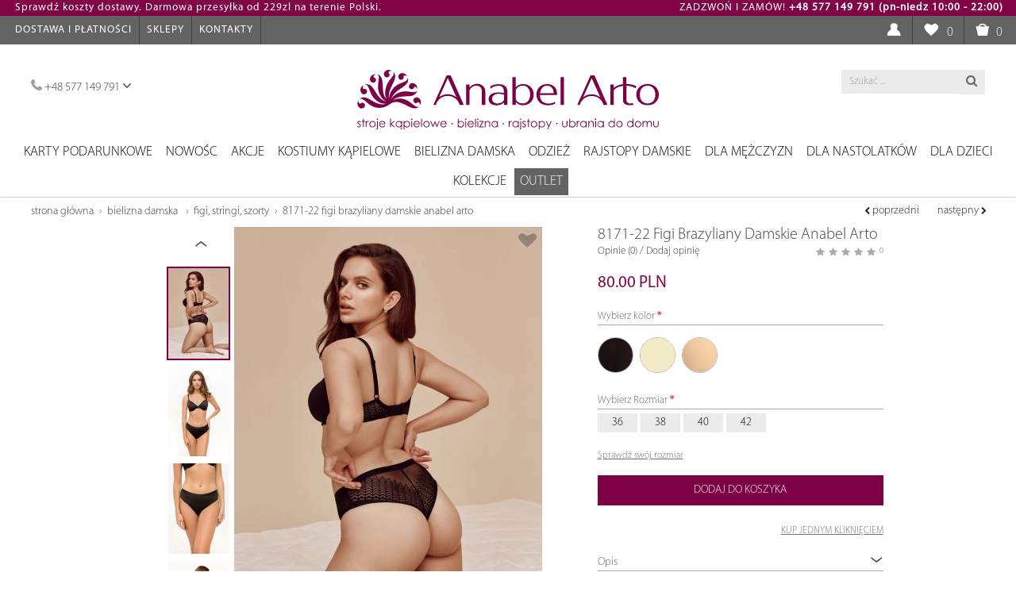

--- FILE ---
content_type: text/html; charset=utf-8
request_url: https://anabelarto.pl/pl/bielizna_damska/figi-stringi-szorty/8171-22-figi-brazyliany-damskie-anabel-arto
body_size: 45333
content:
<!DOCTYPE html>
<!--[if IE]><![endif]-->
<!--[if IE 8 ]><html dir="ltr" lang="pl" class="ie8"><![endif]-->
<!--[if IE 9 ]><html dir="ltr" lang="pl" class="ie9"><![endif]-->
<!--[if (gt IE 9)|!(IE)]><!-->
<html dir="ltr" lang="pl">
<!--<![endif]-->
<head>
  <!-- Yandex.Metrika counter -->
  <script type="text/javascript" >
     (function(m,e,t,r,i,k,a){m[i]=m[i]||function(){(m[i].a=m[i].a||[]).push(arguments)};
     m[i].l=1*new Date();k=e.createElement(t),a=e.getElementsByTagName(t)[0],k.async=1,k.src=r,a.parentNode.insertBefore(k,a)})
     (window, document, "script", "https://mc.yandex.ru/metrika/tag.js", "ym");

     ym(74957299, "init", {
          clickmap:true,
          trackLinks:true,
          accurateTrackBounce:true,
          webvisor:true
     });
  </script>
  <!-- /Yandex.Metrika counter -->

    <meta charset="UTF-8" />
    <meta name="viewport" content="width=device-width, initial-scale=1">
    <meta http-equiv="X-UA-Compatible" content="IE=edge">
    
    <title>8171-22 Figi Brazyliany Damskie  Anabel Arto</title>
    <meta property="og:title" content="8171-22 Figi Brazyliany Damskie  Anabel Arto" />
    <meta property="og:site_name" content="Anabel Arto"/>

    <base href="https://anabelarto.pl/" />
    <link rel="shortcut icon" href="/favicon.ico" type="image/x-icon" />
        <meta name="description" content="8171-22 Figi Brazyliany Damskie  Anabel Arto - BF0000728 -  - Figi Brasiliana wykonane z mikrofibry i koronki, z niską linią talii- przód jest wykonany z mikrofibry- tylna część koronki ze środkowym szwem-" />
    <meta property="og:description" content="8171-22 Figi Brazyliany Damskie  Anabel Arto - BF0000728 -  - Figi Brasiliana wykonane z mikrofibry i koronki, z niską linią talii- przód jest wykonany z mikrofibry- tylna część koronki ze środkowym szwem-"/>
            <meta name="keywords" content= "8171-22 Figi Brazyliany Damskie  Anabel Arto, BF0000728," />
    
        <meta property="og:image" content="https://anabelarto.pl/image/cache/data/BF0000728/8171-22 0003-800x1200.jpg" />
    <meta property="og:image:type" content="image/jpeg" />
    <meta property="og:image:width" content="800" />
    <meta property="og:image:height" content="1200" />
        <meta name="robots" content="index,follow">
    <meta http-equiv='x-dns-prefetch-control' content='on'>
     <link rel='dns-prefetch' href='//www.googletagservices.com'>
     <link rel='dns-prefetch' href='//pagead2.googlesyndication.com'>
     <link rel='dns-prefetch' href='//www.googleadservices.com'>
     <link rel='dns-prefetch' href='//static.doubleclick.net'>
     <link rel='dns-prefetch' href='//googleads.g.doubleclick.net'>
     <link rel='dns-prefetch' href='//securepubads.g.doubleclick.net'>



    <!-- Google Tag Manager -->
        <script>(function(w,d,s,l,i){w[l]=w[l]||[];w[l].push({'gtm.start':
        new Date().getTime(),event:'gtm.js'});var f=d.getElementsByTagName(s)[0],
                j=d.createElement(s),dl=l!='dataLayer'?'&l='+l:'';j.async=true;j.src=
                'https://www.googletagmanager.com/gtm.js?id='+i+dl;f.parentNode.insertBefore(j,f);
                })(window,document,'script','dataLayer','GTM-NNXQDH8');</script>
        <!-- End Google Tag Manager -->

        <script  src="/catalog/view/javascript/jquery/jquery-2.1.1.min.js" type="text/javascript"></script>
    <script  src="https://cdnjs.cloudflare.com/ajax/libs/jquery-cookie/1.4.1/jquery.cookie.min.js" integrity="sha512-3j3VU6WC5rPQB4Ld1jnLV7Kd5xr+cq9avvhwqzbH/taCRNURoeEpoPBK9pDyeukwSxwRPJ8fDgvYXd6SkaZ2TA==" crossorigin="anonymous"></script>
    <script defer src="catalog/view/javascript/mf/jquery-ui.min.js" type="text/javascript"></script>
    <script defer src="catalog/view/javascript/bootstrap/js/bootstrap.min.js" type="text/javascript"></script>
    <script defer src="catalog/view/javascript/bootstrap/js/bootstrap-select.js" type="text/javascript" ></script>
    
    <script defer type="text/javascript" src="catalog/view/javascript/fancybox/jquery.fancybox.pack.js"></script>

<link rel="alternate" href="https://anabelarto.pl/pl/bielizna_damska/figi-stringi-szorty/8171-22-figi-brazyliany-damskie-anabel-arto" hreflang="pl">
<link rel="alternate" href="https://anabelarto.pl/ru/белье/трусики/8171-22-figi-brazyliany-damskie-anabel-arto" hreflang="ru">
      
        <link href="https://anabelarto.pl/pl/bielizna_damska/figi-stringi-szorty/8171-22-figi-brazyliany-damskie-anabel-arto" rel="canonical" />
    
    <link href="//netdna.bootstrapcdn.com/bootstrap/3.3.2/css/bootstrap.min.css" rel="stylesheet" media="screen" />
    <link href="/catalog/view/theme/default/stylesheet/stylesheet.css?91" rel="stylesheet">
    <link href="/catalog/view/theme/default/stylesheet/update.css?1768745647" rel="stylesheet">

        <script defer src="/catalog/view/javascript/jquery/magnific/jquery.magnific-popup.min.js" type="text/javascript"></script>
        <script defer src="/catalog/view/javascript/jquery/elevatezoom-master/jquery.elevatezoom.min.js" type="text/javascript"></script>
    
    <link href="/pdf_reader/css/style.css?1768745647" rel="stylesheet">
    <!-- <script  src="/pdf_reader/js/turn.js"></script> -->
    <!-- <script  src="/pdf_reader/js/wait.js"></script> -->
    <!-- <script  src="/pdf_reader/js/jquery.mousewheel.js"></script> -->
    <!-- <script  src="/pdf_reader/js/jquery.fullscreen.js"></script> -->
    <!-- <script  src="/pdf_reader/js/jquery.address-1.6.min.js"></script> -->

    <script src="https://cdnjs.cloudflare.com/ajax/libs/pdf.js/2.6.347/pdf.min.js" integrity="sha512-Z8CqofpIcnJN80feS2uccz+pXWgZzeKxDsDNMD/dJ6997/LSRY+W4NmEt9acwR+Gt9OHN0kkI1CTianCwoqcjQ==" crossorigin="anonymous"></script>
    <!-- <script  src="/pdf_reader/js/onload.js"></script> -->

    <script defer src="catalog/view/javascript/common.js?v35" type="text/javascript"></script>
    <script defer src="catalog/view/javascript/update.js?1768745647" type="text/javascript"></script>

        <script>var user_id = 0;</script>
    
        <!-- Global site tag (gtag.js) - Google Analytics -->
<script async src="https://www.googletagmanager.com/gtag/js?id=UA-91154129-1"></script>
<script>
  window.dataLayer = window.dataLayer || [];
  function gtag(){dataLayer.push(arguments);}
  gtag('js', new Date());

  gtag('config', 'UA-91154129-1');
</script>

<!-- Facebook Pixel Code -->
<script>
!function(f,b,e,v,n,t,s)
{if(f.fbq)return;n=f.fbq=function(){n.callMethod?
n.callMethod.apply(n,arguments):n.queue.push(arguments)};
if(!f._fbq)f._fbq=n;n.push=n;n.loaded=!0;n.version='2.0';
n.queue=[];t=b.createElement(e);t.async=!0;
t.src=v;s=b.getElementsByTagName(e)[0];
s.parentNode.insertBefore(t,s)}(window, document,'script',
'https://connect.facebook.net/en_US/fbevents.js');
fbq('init', '267220904837872');
fbq('track', 'PageView');
</script>
<noscript><img height="1" width="1" style="display:none"
src="https://www.facebook.com/tr?id=267220904837872&ev=PageView&noscript=1"
/></noscript>
<!-- End Facebook Pixel Code -->        <script async src="//pagead2.googlesyndication.com/pagead/js/adsbygoogle.js"></script> <script> (adsbygoogle = window.adsbygoogle || []).push({ google_ad_client: "ca-pub-4135383160625300", enable_page_level_ads: true }); </script>

    <!--DFP-->
    <script async='async' src='//www.googletagservices.com/tag/js/gpt.js'></script>
    <script>
        var googletag = googletag || {};
        googletag.cmd = googletag.cmd || [];
    </script>

        <!-- else if user logged out -->
    <script>
        googletag.cmd.push(function() {
            googletag.defineSlot('/21635808389/aa_dfp_001', [300, 250], 'div-gpt-ad-1506970628816-0').addService(googletag.pubads());
            googletag.defineSlot('/21635808389/aa_dfp_002', [300, 250], 'div-gpt-ad-1506970628816-1').addService(googletag.pubads());
            googletag.defineSlot('/21635808389/aa_dfp_003', [300, 250], 'div-gpt-ad-1506970628816-2').addService(googletag.pubads());
            googletag.defineSlot('/21635808389/aa_dfp_004', [240, 400], 'div-gpt-ad-1506970628816-3').addService(googletag.pubads());
            googletag.defineSlot('/21635808389/aa_dfp_005', [240, 400], 'div-gpt-ad-1506970628816-4').addService(googletag.pubads());
            googletag.defineSlot('/21635808389/aa006', ['fluid'], 'div-gpt-ad-1519817060122-0').addService(googletag.pubads());
            googletag.pubads().enableSingleRequest();
            googletag.pubads().setTargeting('userOK', ['unidentified']);
            googletag.enableServices();
        });
    </script>
        <!-- End of DFP -->
</head>
<body class="product-product-4024">
<!-- Yandex.Metrika counter -->
<noscript><div><img src="https://mc.yandex.ru/watch/74957299" style="position:absolute; left:-9999px;" alt="" /></div></noscript>
<!-- /Yandex.Metrika counter -->

<!-- Google Tag Manager (noscript) -->
<noscript><iframe src="https://www.googletagmanager.com/ns.html?id=GTM-NNXQDH8" height="0" width="0" style="display:none;visibility:hidden"></iframe></noscript>
<!-- End Google Tag Manager (noscript) -->

<nav id="top">
    <div class="dostawa row">
        <div class="col-sm-6 text-left" style="color: white;">
            <div class="section left" style="margin-left: 19px;">
                <a href="//anabelarto.pl/pl/delivery-and-payment/" title="Koszty dostawy w Anabel Arto">Sprawdź koszty dostawy. Darmowa przesyłka od 229zl na terenie Polski.</a>
            </div>
        </div>
        <div class="col-sm-6 text-right">
            <div class="section right" style="margin-right: 16px;color: white;">
                ZADZWOŃ I ZAMÓW! <strong>+48 577 149 791 (pn-niedz 10:00 - 22:00)</strong>
            </div>
        </div>
    </div>
  <div class="container-fluid">
    <div class="pull-left btn-header">
        <div class="navbar-header">
            <button type="button" class="btn btn-navbar navbar-toggle btn-menu" data-toggle="collapse" data-target=".navbar-ex1-collapse"><i class="fa fa-bars"></i></button>
        </div>
        <span class="hidden-xs">
        <ul class="top-menu">
                        <li><a href="/pl/delivery-and-payment/"> Dostawa i Płatności</a></li>
                        <li><a href="/pl/stores/"> Sklepy</a></li>
            <li><a href="/pl/contacts/"> Kontakty</a></li>
        </ul>
        </span>
    </div>

        <span class="hidden-xs"></span>
    <div id="top-links" class="nav pull-right">
      <ul class="list-inline">
        
                <li class="dropdown">
                            <a style="padding-right: 6px;" class="various" title="Gabinet osobisty" data-fancybox-type="ajax" href="https://anabelarto.pl/index.php?route=account/login&popup=1"><i class="user-icon"></i> </a>
             
          <ul class="dropdown-menu dropdown-menu-right">
            
                      </ul>
        </li>


        <li><a href="https://anabelarto.pl/index.php?route=account/wishlist" id="wishlist-total" title="Podsadzki (0)"><i class="heart-icon"></i></a> <span style="padding-right: 4px;">0</span></li>
        <li><a href="javascript:void(0);" onclick="GTM.goToCart();" title="Koszyk"><i class="shopping-cart-icon"></i> <span id="cart-amounts">0</span></a></li>
                      </ul>
    </div>
  </div>
</nav>
<header>
  <div class="container-fluid">
    <div class="row">
      <div class="col-sm-4 col-xs-1" itemtype="//schema.org/ContactPoint" itemscope="itemscope">
        <meta content="+48733192016" itemprop="telephone"/>
        <meta content="sales" itemprop="contactType"/>
        <meta content="PL" itemprop="areaServed"/>
        <meta content="Polish, English" itemprop="availableLanguage"/>
         <button class="dropdown-toggle phone" data-toggle="dropdown">
            <a href="https://anabelarto.pl/index.php?route=information/contact"><i class="fa fa-phone"></i></a> <span class="hidden-xs">+48 577 149 791</span> <i class="hidden-xs fa fa-angle-down"></i>
         </button>
         <ul class="dropdown-menu phone-list">
            <li class="hidden-lg hidden-md hidden-sm"><a href="tel:+48577149791">+48 577 149 791</a></li>
			<!-- <li><a class="mgo-number-vfnd" href="tel:+48577952633">+48577952633</a></li> -->
            <li><a href="/index.php?route=account/callme" data-fancybox-type="ajax" class="callme">Zostaw numer a oddzwonimy</a></li>
          </ul>
      </div>
      <div class="col-sm-4 col-xs-10 text-center">
        <div id="logo" itemtype="//schema.org/Organization" itemscope="itemscope">
          <meta content="https://anabelarto.pl/" itemprop="url"/>
          <meta content="https://scontent.fdnk1-2.fna.fbcdn.net/v/t1.0-9/22089265_2021600508060948_4059093851223480273_n.jpg" itemprop="logo"/>
                    <a href="https://anabelarto.pl/"><img src="/image/logo.svg" title="Anabel Arto - oficjalna strona" alt="Anabel Arto - oficjalna strona" /></a>
                  </div>
      </div>
      <div class="col-sm-4"><div id="search" class="input-group">
  <input type="text" name="search" value="" placeholder="Szukać ..." class="form-control input-lg" />
  <span class="input-group-btn">
    <button type="button" class="btn -btn-default btn-lg"><i class="fa fa-search"></i></button>
  </span>
</div>      </div>
    </div>
  </div>
</header>


<div class="container-fluid nopadding">
  <nav id="menu" class="navbar">
    <div class="collapse navbar-collapse navbar-ex1-collapse-off">
      <ul class="nav navbar-nav navbar-cat">
                        <li><a href="https://anabelarto.pl/pl/karty-podarunkowe/">Karty podarunkowe</a></li>
                                <li class="dropdown">
        <a href="https://anabelarto.pl/pl/nowośc/">NOWOŚC</a>
        <span class="dropdown-toggle" data-toggle="dropdown2"><i class="fa fa-angle-right" aria-hidden="true"></i><i class="fa fa-angle-down" aria-hidden="true"></i></span>
          <div class="dropdown-menu">
            <div class="dropdown-inner category-image">
                                            </div>
            <div class="dropdown-inner categories-list">
              <div>

               

                                          <ul class="list-unstyled cat-column1">
                                <li><a  href="https://anabelarto.pl/pl/nowośc/bielizna___/">Bielizna</a></li>
                                                                <li><a  href="https://anabelarto.pl/pl/nowośc/stroje-kąpielowe1/">Stroje kąpielowe</a></li>
                                                                <li><a  href="https://anabelarto.pl/pl/nowośc/odzież___/">Odzież</a></li>
                                                              </ul>
              
              
              <div>
            </div>


                    </li>
                                <li><a href="https://anabelarto.pl/pl/akcje/">Akcje</a></li>
                                <li class="dropdown">
        <a href="https://anabelarto.pl/pl/stroje-kapielowe/">Kostiumy kąpielowe</a>
        <span class="dropdown-toggle" data-toggle="dropdown2"><i class="fa fa-angle-right" aria-hidden="true"></i><i class="fa fa-angle-down" aria-hidden="true"></i></span>
          <div class="dropdown-menu">
            <div class="dropdown-inner category-image">
                                <p><a href="https://anabelarto.pl/pl/kolekcje/sunny-kiss/"><img src="image/catalog/banners/menu_baners/swimwear.jpg"></a></p>            </div>
            <div class="dropdown-inner categories-list">
              <div>

               

                                          <ul class="list-unstyled cat-column2">
                                <li><a  href="https://anabelarto.pl/pl/stroje-kapielowe/bikini-s-push-up/">Bikini push-up</a></li>
                                                                <li><a  href="https://anabelarto.pl/pl/stroje-kapielowe/bikini-bez-push-up/">Bikini bez push-up</a></li>
                                                                <li><a  href="https://anabelarto.pl/pl/stroje-kapielowe/bikini-balkonetka/">Bikini balkonetka</a></li>
                                                                <li><a  href="https://anabelarto.pl/pl/stroje-kapielowe/trikini/">Trikini</a></li>
                                                                <li><a  href="https://anabelarto.pl/pl/stroje-kapielowe/tankini/">Tankini</a></li>
                                                                <li><a  href="https://anabelarto.pl/pl/stroje-kapielowe/kostiumy-kąpielowe-jednoczęściowe/">Kostiumy kąpielowe jednoczęściowe</a></li>
                                                                <li><a  href="https://anabelarto.pl/pl/stroje-kapielowe/kąpielówki_/">Kąpielówki</a></li>
                                    </ul>
                    <ul class="list-unstyled cat-column2">
                                                                <li><a  href="https://anabelarto.pl/pl/stroje-kapielowe/bluzy-i-sukienki/">Bluzy i sukienki</a></li>
                                                                <li><a  href="https://anabelarto.pl/pl/stroje-kapielowe/pareo/">Pareo</a></li>
                                                                <li><a  href="https://anabelarto.pl/pl/stroje-kapielowe/dodatki-plażowe/">Dodatki plażowe</a></li>
                                                              </ul>
              
              
              <div>
            </div>


                    </li>
                                <li class="dropdown x-open">
        <a href="https://anabelarto.pl/pl/bielizna_damska/">Bielizna damska </a>
        <span class="dropdown-toggle" data-toggle="dropdown2"><i class="fa fa-angle-right" aria-hidden="true"></i><i class="fa fa-angle-down" aria-hidden="true"></i></span>
          <div class="dropdown-menu">
            <div class="dropdown-inner category-image">
                                <p><a href="https://anabelarto.pl/pl/kolekcje/elegance/"><img src="image/catalog/banners/menu_baners/falicity.jpg"></a></p>            </div>
            <div class="dropdown-inner categories-list">
              <div>

               

                                          <ul class="list-unstyled cat-column2">
                                <li><a  href="https://anabelarto.pl/pl/bielizna_damska/odzież-sportowa_/">Odzież sportowa</a></li>
                                                                <li><a  href="https://anabelarto.pl/pl/bielizna_damska/red-20/">RED -20%</a></li>
                                                                <li><a  href="https://anabelarto.pl/pl/bielizna_damska/biustonosze/">Biustonosze</a></li>
                                                                <li><a class="active" href="https://anabelarto.pl/pl/bielizna_damska/figi-stringi-szorty/">Figi, stringi, szorty</a></li>
                                                                <li><a  href="https://anabelarto.pl/pl/bielizna_damska/bielizna-bezszwowa/">Bielizna bezszwowa</a></li>
                                                                <li><a  href="https://anabelarto.pl/pl/bielizna_damska/body-damskie-body-dla-kobiet/">Body damskie, body dla kobiet</a></li>
                                                                <li><a  href="https://anabelarto.pl/pl/bielizna_damska/koszule-szlafroki/">Szlafrok damski, Sukienki i Halki Nocne</a></li>
                                    </ul>
                    <ul class="list-unstyled cat-column2">
                                                                <li><a  href="https://anabelarto.pl/pl/bielizna_damska/piżamy/">Piżamy</a></li>
                                                                <li><a  href="https://anabelarto.pl/pl/bielizna_damska/podwiazki-damskie-pasy-do-ponczoch/">Podwiązki damskie, pasy do pończoch</a></li>
                                                                <li><a  href="https://anabelarto.pl/pl/bielizna_damska/pasy-do-pończoch/">Pasy do pończoch</a></li>
                                                                <li><a  href="https://anabelarto.pl/pl/bielizna_damska/podkoszulki/">Podkoszulki</a></li>
                                                                <li><a  href="https://anabelarto.pl/pl/bielizna_damska/ramiączka/">Ramiączka</a></li>
                                                              </ul>
              
              
              <div>
            </div>


                    </li>
                                <li class="dropdown">
        <a href="https://anabelarto.pl/pl/odzież_/">Odzież</a>
        <span class="dropdown-toggle" data-toggle="dropdown2"><i class="fa fa-angle-right" aria-hidden="true"></i><i class="fa fa-angle-down" aria-hidden="true"></i></span>
          <div class="dropdown-menu">
            <div class="dropdown-inner category-image">
                                <p><a href="https://anabelarto.pl/index.php?route=product/category&path=101_106"><img src="image/catalog/banners/menu_baners/14082017.jpg"></a></p>            </div>
            <div class="dropdown-inner categories-list">
              <div>

               

                                          <ul class="list-unstyled cat-column2">
                                <li><a  href="https://anabelarto.pl/pl/odzież_/odzież-sportowa/">Odzież sportowa</a></li>
                                                                <li><a  href="https://anabelarto.pl/pl/odzież_/odzież-welurowa/">Odzież WELUROWA</a></li>
                                                                <li><a  href="https://anabelarto.pl/pl/odzież_/komplety-(-z-szortami)/">Komplety ( z szortami)</a></li>
                                                                <li><a  href="https://anabelarto.pl/pl/odzież_/komplety-(ze-spоdniami)_/">Komplety (ze spоdniami)</a></li>
                                                                <li><a  href="https://anabelarto.pl/pl/odzież_/bluzy-koszulki-z-długim-rękawem/">Bluzy, koszulki z długim rękawem</a></li>
                                                                <li><a  href="https://anabelarto.pl/pl/odzież_/bluzy-koszulki-z-krótkim-rękawem-/">Bluzy, koszulki z krótkim rękawem </a></li>
                                                                <li><a  href="https://anabelarto.pl/pl/odzież_/sukienki-/">Sukienki </a></li>
                                    </ul>
                    <ul class="list-unstyled cat-column2">
                                                                <li><a  href="https://anabelarto.pl/pl/odzież_/szlafroki/">Szlafroki </a></li>
                                                                <li><a  href="https://anabelarto.pl/pl/odzież_/body/">Body</a></li>
                                                                <li><a  href="https://anabelarto.pl/pl/odzież_/podkoszulki_/">Podkoszulki</a></li>
                                                              </ul>
              
              
              <div>
            </div>


                    </li>
                                <li class="dropdown">
        <a href="https://anabelarto.pl/pl/rajstopy-damskie/">Rajstopy  damskie</a>
        <span class="dropdown-toggle" data-toggle="dropdown2"><i class="fa fa-angle-right" aria-hidden="true"></i><i class="fa fa-angle-down" aria-hidden="true"></i></span>
          <div class="dropdown-menu">
            <div class="dropdown-inner category-image">
                                <img src="https://anabelarto.pl/image/catalog/banners/menu_baners/14082017_2.jpg">            </div>
            <div class="dropdown-inner categories-list">
              <div>

               

                                          <ul class="list-unstyled cat-column1">
                                <li><a  href="https://anabelarto.pl/pl/rajstopy-damskie/klasyczne-rajstopy/">Klasyczne rajstopy</a></li>
                                                                <li><a  href="https://anabelarto.pl/pl/rajstopy-damskie/rajstopy-korygujące/">Rajstopy korygujące</a></li>
                                                                <li><a  href="https://anabelarto.pl/pl/rajstopy-damskie/zimowe-rajstopy/">Zimowe rajstopy</a></li>
                                                                <li><a  href="https://anabelarto.pl/pl/rajstopy-damskie/pończochy/">Pończochy</a></li>
                                                                <li><a  href="https://anabelarto.pl/pl/rajstopy-damskie/skarpety/">Skarpety</a></li>
                                                                <li><a  href="https://anabelarto.pl/pl/rajstopy-damskie/legginsy-damskie/">Legginsy damskie</a></li>
                                                              </ul>
              
              
              <div>
            </div>


                    </li>
                                <li class="dropdown">
        <a href="https://anabelarto.pl/pl/dla-mężczyzn/">Dla mężczyzn</a>
        <span class="dropdown-toggle" data-toggle="dropdown2"><i class="fa fa-angle-right" aria-hidden="true"></i><i class="fa fa-angle-down" aria-hidden="true"></i></span>
          <div class="dropdown-menu">
            <div class="dropdown-inner category-image">
                                            </div>
            <div class="dropdown-inner categories-list">
              <div>

               

                                          <ul class="list-unstyled cat-column1">
                                <li><a  href="https://anabelarto.pl/pl/dla-mężczyzn/bielizna/">Bielizna</a></li>
                                                                <li><a  href="https://anabelarto.pl/pl/dla-mężczyzn/kąpielówki/">Kąpielówki</a></li>
                                                                <li><a  href="https://anabelarto.pl/pl/dla-mężczyzn/odzież/">Odzież </a></li>
                                                                <li><a  href="https://anabelarto.pl/pl/dla-mężczyzn/skarpetki/">Skarpetki</a></li>
                                                              </ul>
              
              
              <div>
            </div>


                    </li>
                                <li class="dropdown">
        <a href="https://anabelarto.pl/pl/dla-nastolatków/">Dla nastolatków</a>
        <span class="dropdown-toggle" data-toggle="dropdown2"><i class="fa fa-angle-right" aria-hidden="true"></i><i class="fa fa-angle-down" aria-hidden="true"></i></span>
          <div class="dropdown-menu">
            <div class="dropdown-inner category-image">
                                            </div>
            <div class="dropdown-inner categories-list">
              <div>

               

                                          <ul class="list-unstyled cat-column1">
                                <li><a  href="https://anabelarto.pl/pl/dla-nastolatków/bielizna__/">Bielizna</a></li>
                                                                <li><a  href="https://anabelarto.pl/pl/dla-nastolatków/moda-plażowa_/">Moda plażowa</a></li>
                                                                <li><a  href="https://anabelarto.pl/pl/dla-nastolatków/odzież__/">Odzież</a></li>
                                                                <li><a  href="https://anabelarto.pl/pl/dla-nastolatków/rajstopy_/">Rajstopy</a></li>
                                                                <li><a  href="https://anabelarto.pl/pl/dla-nastolatków/skarpetki_/">Skarpetki</a></li>
                                                              </ul>
              
              
              <div>
            </div>


                    </li>
                                <li class="dropdown">
        <a href="https://anabelarto.pl/pl/dla-dzieci/">Dla dzieci</a>
        <span class="dropdown-toggle" data-toggle="dropdown2"><i class="fa fa-angle-right" aria-hidden="true"></i><i class="fa fa-angle-down" aria-hidden="true"></i></span>
          <div class="dropdown-menu">
            <div class="dropdown-inner category-image">
                                            </div>
            <div class="dropdown-inner categories-list">
              <div>

               

                                          <ul class="list-unstyled cat-column1">
                                <li><a  href="https://anabelarto.pl/pl/dla-dzieci/bielizna_/">Bielizna</a></li>
                                                                <li><a  href="https://anabelarto.pl/pl/dla-dzieci/moda-plażowa/">Moda plażowa</a></li>
                                                                <li><a  href="https://anabelarto.pl/pl/dla-dzieci/odzież-dla-nastolatków/">Odzież Dla Nastolatków</a></li>
                                                                <li><a  href="https://anabelarto.pl/pl/dla-dzieci/rajstopy/">Rajstopy</a></li>
                                                              </ul>
              
              
              <div>
            </div>


                    </li>
                                <li class="dropdown">
        <a href="https://anabelarto.pl/pl/kolekcje/">Kolekcje</a>
        <span class="dropdown-toggle" data-toggle="dropdown2"><i class="fa fa-angle-right" aria-hidden="true"></i><i class="fa fa-angle-down" aria-hidden="true"></i></span>
          <div class="dropdown-menu">
            <div class="dropdown-inner category-image">
                                <p><a href="https://anabelarto.pl/pl/kolekcje/velour-lux/"><img src="image/catalog/banners/menu_baners/velour.jpg"></a></p>            </div>
            <div class="dropdown-inner categories-list">
              <div>

                                                                           <ul class="list-unstyled">
                        <li><strong>Kostiumy kąpielowe</strong></li>
                                                <li><a href="https://anabelarto.pl/pl/kolekcje/barcelona-(lux)/">Barcelona (Lux) </a></li>
                                                <li><a href="https://anabelarto.pl/pl/kolekcje/bora-bora-(lux)/">Bora-Bora (Lux) </a></li>
                                                <li><a href="https://anabelarto.pl/pl/kolekcje/sport-glam/">Sport Glam </a></li>
                                                <li><a href="https://anabelarto.pl/pl/kolekcje/must-have/">Must Have </a></li>
                                                <li><a href="https://anabelarto.pl/pl/kolekcje/sunny-kiss/">Sunny Kiss </a></li>
                                            </ul>
                                                                                <ul class="list-unstyled">
                        <li><strong>Bielizna</strong></li>
                                                <li><a href="https://anabelarto.pl/pl/kolekcje/strongtender/">Strong&amp;Tender </a></li>
                                                <li><a href="https://anabelarto.pl/pl/kolekcje/bliss-(lux)/">Bliss (Lux) </a></li>
                                                <li><a href="https://anabelarto.pl/pl/kolekcje/charisma/">Charisma </a></li>
                                                <li><a href="https://anabelarto.pl/pl/kolekcje/charm-(lux)/">Charm (Lux) </a></li>
                                                <li><a href="https://anabelarto.pl/pl/kolekcje/desire/">Desire </a></li>
                                                <li><a href="https://anabelarto.pl/pl/kolekcje/divine/">Divine </a></li>
                                                <li><a href="https://anabelarto.pl/pl/kolekcje/dream-(lux)/">Dream (Lux) </a></li>
                                                <li><a href="https://anabelarto.pl/pl/kolekcje/elegance/">Elegance  </a></li>
                                                <li><a href="https://anabelarto.pl/pl/kolekcje/epatage-(lux)/">Epatage (Lux) </a></li>
                                                <li><a href="https://anabelarto.pl/pl/kolekcje/felicity/">Felicity </a></li>
                                                <li><a href="https://anabelarto.pl/pl/kolekcje/glam/">Glam </a></li>
                                                <li><a href="https://anabelarto.pl/pl/kolekcje/glory-(lux)/">Glory (Lux) </a></li>
                                                <li><a href="https://anabelarto.pl/pl/kolekcje/grace/">Grace </a></li>
                                                <li><a href="https://anabelarto.pl/pl/kolekcje/idol/">Idol </a></li>
                                                <li><a href="https://anabelarto.pl/pl/kolekcje/impression/">Impression </a></li>
                                                <li><a href="https://anabelarto.pl/pl/kolekcje/lotus-(lux)/">Lotus (Lux) </a></li>
                                                <li><a href="https://anabelarto.pl/pl/kolekcje/lovely/">Lovely </a></li>
                                                <li><a href="https://anabelarto.pl/pl/kolekcje/passion-(lux)/">Passion (Lux) </a></li>
                                                <li><a href="https://anabelarto.pl/pl/kolekcje/pastel/">Pastel </a></li>
                                                <li><a href="https://anabelarto.pl/pl/kolekcje/dea_/">Dea </a></li>
                                                <li><a href="https://anabelarto.pl/pl/kolekcje/perfect/">Perfect </a></li>
                                                <li><a href="https://anabelarto.pl/pl/kolekcje/serenity/">Serenity </a></li>
                                                <li><a href="https://anabelarto.pl/pl/kolekcje/savana_/">Savana </a></li>
                                            </ul>
                                                                                <ul class="list-unstyled">
                        <li><strong>Odzież</strong></li>
                                                <li><a href="https://anabelarto.pl/pl/kolekcje/gapchinska_/">Gapchinska </a></li>
                                                <li><a href="https://anabelarto.pl/pl/kolekcje/pink/">Pink </a></li>
                                                <li><a href="https://anabelarto.pl/pl/kolekcje/welur/">Velour (Lux) </a></li>
                                            </ul>
                                        
              
              <div>
            </div>


                    </li>
                                <li class="dropdown">
        <a href="https://anabelarto.pl/pl/promocja/">OUTLET</a>
        <span class="dropdown-toggle" data-toggle="dropdown2"><i class="fa fa-angle-right" aria-hidden="true"></i><i class="fa fa-angle-down" aria-hidden="true"></i></span>
          <div class="dropdown-menu">
            <div class="dropdown-inner category-image">
                                            </div>
            <div class="dropdown-inner categories-list">
              <div>

               

                                          <ul class="list-unstyled cat-column1">
                                <li><a  href="https://anabelarto.pl/pl/promocja/bielizna____/">Bielizna</a></li>
                                                                <li><a  href="https://anabelarto.pl/pl/promocja/stroje-kapielowe_/">Stroje kąpielowe</a></li>
                                                                <li><a  href="https://anabelarto.pl/pl/promocja/odzież____/">Odzież</a></li>
                                                                <li><a  href="https://anabelarto.pl/pl/promocja/dla-mężczyzn__/">Dla mężczyzn</a></li>
                                                                <li><a  href="https://anabelarto.pl/pl/promocja/dla-nastolatków__/">Dla nastolatków</a></li>
                                                                <li><a  href="https://anabelarto.pl/pl/promocja/dla-dzieci__/">Dla dzieci</a></li>
                                                              </ul>
              
              
              <div>
            </div>


                    </li>
                      </ul>
      <ul class="nav navbar-nav top-nav menu-non-category">
                <li class="hidden-md hidden-sm hidden-lg "><a href="/pl/delivery-and-payment/"> Dostawa i Płatności</a></li>
                <li class="hidden-md hidden-sm hidden-lg"><a href="/pl/stores/"> Sklepy</a></li>
        <li class="hidden-md hidden-sm hidden-lg"><a href="/pl/contacts/"> Kontakty</a></li>
      </ul>

      <ul class="hidden-md hidden-lg hidden-sm nav navbar-nav language-menu-xs">
        <li>
                    </li>
      <ul>
      <br><br><br>
    </div>
  </nav>
</div>

		<!-- START ocmod prevnext -->
		   			   				  <div class="btn-group pull-right hidden-xs" style="position: absolute;right: 25px;">
					<a data-toggle="tooltip" class="btn btn-default btn-prevnext" title="8148-12 Figi stringi damskie Anabel Arto" href="https://anabelarto.pl/pl/bielizna_damska/figi-stringi-szorty/8148-12-figi-stringi-damskie-anabel-arto"><i class="fa fa-chevron-left"></i> poprzedni</a>
					<a data-toggle="tooltip" class="btn btn-default btn-prevnext" title="8171-34 Figi damskie Anabel Arto" href="https://anabelarto.pl/pl/bielizna_damska/figi-stringi-szorty/8171-34-figi-damskie-anabel-arto"> następny <i class="fa fa-chevron-right"></i></a>
				  </div>
			  		   		<!-- END ocmod prevnext -->
		
<ul class="breadcrumb breadcrumb-product">
        <li><a href="https://anabelarto.pl/">Strona główna</a></li>
        <li><a href="https://anabelarto.pl/pl/bielizna_damska/">Bielizna damska </a></li>
        <li><a href="https://anabelarto.pl/pl/bielizna_damska/figi-stringi-szorty/">Figi, stringi, szorty</a></li>
        <li><a href="https://anabelarto.pl/pl/bielizna_damska/figi-stringi-szorty/8171-22-figi-brazyliany-damskie-anabel-arto">8171-22 Figi Brazyliany Damskie Anabel Arto</a></li>
    </ul>
<div class="container categories-products">
  <div class="row">
                    <div id="content" class="product col-sm-12">      <div class="row">
                        
        <div class="col-sm-7">

          <h1 class="hidden-lg hidden-sm hidden-md">8171-22 Figi Brazyliany Damskie Anabel Arto</h1>

                    <div class="row">
              <div class="col-xs-6">
                  <div class="rating rating-xs hidden-lg hidden-sm hidden-md">
                                                                           <div class="star-rating rater-0 star star-rating-applied star-rating-readonly"><a title="rate">5</a></div>
                                                                                                   <div class="star-rating rater-0 star star-rating-applied star-rating-readonly"><a title="rate">5</a></div>
                                                                                                   <div class="star-rating rater-0 star star-rating-applied star-rating-readonly"><a title="rate">5</a></div>
                                                                                                   <div class="star-rating rater-0 star star-rating-applied star-rating-readonly"><a title="rate">5</a></div>
                                                                                                   <div class="star-rating rater-0 star star-rating-applied star-rating-readonly"><a title="rate">5</a></div>
                                                                    <a style="left: 96px;position: absolute;top: 6px;" href="/pl/bielizna_damska/figi-stringi-szorty/8171-22-figi-brazyliany-damskie-anabel-arto#review">(0)</a>
                  </div>
              </div>
          
                          <div class="col-xs-6">
              <ul class="list-unstyled hidden-lg hidden-md hidden-sm price-xs pull-right">
                                <li class="price">
                  <span data-price="80.0000" class="price">80.00 PLN</span>
                </li>
                                                                              </ul>
              </div>
                        </div>

                    <div class="row image-block">
                <button type="button" data-toggle="tooltip" class="wishlist" title="Dodaj do listy życzeń" onclick="wishlist.add('4024');"></button>
                <div id="images2" class="hidden">
                    <div class="item">
                        <a class="thumbnail main-popup" href="https://anabelarto.pl/image/cache/data/BF0000728/8171-22 0003-800x1200.jpg" title="8171-22 Figi Brazyliany Damskie Anabel Arto">
                            <img class="zoom_02" data-zoom-image="https://anabelarto.pl/image/cache/data/BF0000728/8171-22 0003-800x1200.jpg" src="https://anabelarto.pl/image/cache/data/BF0000728/8171-22 0003-388x582.jpg" title="8171-22 Figi Brazyliany Damskie Anabel Arto" alt="8171-22 Figi Brazyliany Damskie Anabel Arto" />
                        </a>
                    </div>
                </div>

                <div id="images" class="owl-carousel">
                    <div class="item">

                                
                        <a class="thumbnail -main-popup" href="https://anabelarto.pl/image/cache/data/BF0000728/8171-22 0003-800x1200.jpg" title="8171-22 Figi Brazyliany Damskie Anabel Arto">
                            <img class="zoom_01" data-zoom-image="https://anabelarto.pl/image/cache/data/BF0000728/8171-22 0003-800x1200.jpg" src="https://anabelarto.pl/image/cache/data/BF0000728/8171-22 0003-388x582.jpg" title="8171-22 Figi Brazyliany Damskie Anabel Arto" alt="8171-22 Figi Brazyliany Damskie Anabel Arto" />
                        </a>
                    </div>
                                                                <div class="item">
                            <a class="thumbnail -main-popup" href="https://anabelarto.pl/image/cache/data/BF0000728/8171-22_01 01-800x1200.jpg" title="8171-22 Figi Brazyliany Damskie Anabel Arto">
                                <img class="zoom_01" data-zoom-image="https://anabelarto.pl/image/cache/data/BF0000728/8171-22_01 01-800x1200.jpg" src="https://anabelarto.pl/image/cache/data/BF0000728/8171-22_01 01-388x582.jpg" title="8171-22 Figi Brazyliany Damskie Anabel Arto" alt="8171-22 Figi Brazyliany Damskie Anabel Arto" />
                            </a>
                        </div>
                                             <div class="item">
                            <a class="thumbnail -main-popup" href="https://anabelarto.pl/image/cache/data/BF0000728/8171-22_01 04-800x1200.jpg" title="8171-22 Figi Brazyliany Damskie Anabel Arto">
                                <img class="zoom_01" data-zoom-image="https://anabelarto.pl/image/cache/data/BF0000728/8171-22_01 04-800x1200.jpg" src="https://anabelarto.pl/image/cache/data/BF0000728/8171-22_01 04-388x582.jpg" title="8171-22 Figi Brazyliany Damskie Anabel Arto" alt="8171-22 Figi Brazyliany Damskie Anabel Arto" />
                            </a>
                        </div>
                                             <div class="item">
                            <a class="thumbnail -main-popup" href="https://anabelarto.pl/image/cache/data/BF0000728/8171-22_01 05-800x1200.jpg" title="8171-22 Figi Brazyliany Damskie Anabel Arto">
                                <img class="zoom_01" data-zoom-image="https://anabelarto.pl/image/cache/data/BF0000728/8171-22_01 05-800x1200.jpg" src="https://anabelarto.pl/image/cache/data/BF0000728/8171-22_01 05-388x582.jpg" title="8171-22 Figi Brazyliany Damskie Anabel Arto" alt="8171-22 Figi Brazyliany Damskie Anabel Arto" />
                            </a>
                        </div>
                                             <div class="item">
                            <a class="thumbnail -main-popup" href="https://anabelarto.pl/image/cache/data/BF0000728/8171-22_01 06-800x1200.jpg" title="8171-22 Figi Brazyliany Damskie Anabel Arto">
                                <img class="zoom_01" data-zoom-image="https://anabelarto.pl/image/cache/data/BF0000728/8171-22_01 06-800x1200.jpg" src="https://anabelarto.pl/image/cache/data/BF0000728/8171-22_01 06-388x582.jpg" title="8171-22 Figi Brazyliany Damskie Anabel Arto" alt="8171-22 Figi Brazyliany Damskie Anabel Arto" />
                            </a>
                        </div>
                                             <div class="item">
                            <a class="thumbnail -main-popup" href="https://anabelarto.pl/image/cache/data/BF0000728/8171-22_03 (1)-800x1200.jpg" title="8171-22 Figi Brazyliany Damskie Anabel Arto">
                                <img class="zoom_01" data-zoom-image="https://anabelarto.pl/image/cache/data/BF0000728/8171-22_03 (1)-800x1200.jpg" src="https://anabelarto.pl/image/cache/data/BF0000728/8171-22_03 (1)-388x582.jpg" title="8171-22 Figi Brazyliany Damskie Anabel Arto" alt="8171-22 Figi Brazyliany Damskie Anabel Arto" />
                            </a>
                        </div>
                                             <div class="item">
                            <a class="thumbnail -main-popup" href="https://anabelarto.pl/image/cache/data/BF0000728/8171-22_03 (2)-800x1200.jpg" title="8171-22 Figi Brazyliany Damskie Anabel Arto">
                                <img class="zoom_01" data-zoom-image="https://anabelarto.pl/image/cache/data/BF0000728/8171-22_03 (2)-800x1200.jpg" src="https://anabelarto.pl/image/cache/data/BF0000728/8171-22_03 (2)-388x582.jpg" title="8171-22 Figi Brazyliany Damskie Anabel Arto" alt="8171-22 Figi Brazyliany Damskie Anabel Arto" />
                            </a>
                        </div>
                                             <div class="item">
                            <a class="thumbnail -main-popup" href="https://anabelarto.pl/image/cache/data/BF0000728/8171-22_03 (3)-800x1200.jpg" title="8171-22 Figi Brazyliany Damskie Anabel Arto">
                                <img class="zoom_01" data-zoom-image="https://anabelarto.pl/image/cache/data/BF0000728/8171-22_03 (3)-800x1200.jpg" src="https://anabelarto.pl/image/cache/data/BF0000728/8171-22_03 (3)-388x582.jpg" title="8171-22 Figi Brazyliany Damskie Anabel Arto" alt="8171-22 Figi Brazyliany Damskie Anabel Arto" />
                            </a>
                        </div>
                                             <div class="item">
                            <a class="thumbnail -main-popup" href="https://anabelarto.pl/image/cache/data/BF0000728/8171-22_03 (4)-800x1200.jpg" title="8171-22 Figi Brazyliany Damskie Anabel Arto">
                                <img class="zoom_01" data-zoom-image="https://anabelarto.pl/image/cache/data/BF0000728/8171-22_03 (4)-800x1200.jpg" src="https://anabelarto.pl/image/cache/data/BF0000728/8171-22_03 (4)-388x582.jpg" title="8171-22 Figi Brazyliany Damskie Anabel Arto" alt="8171-22 Figi Brazyliany Damskie Anabel Arto" />
                            </a>
                        </div>
                                             <div class="item">
                            <a class="thumbnail -main-popup" href="https://anabelarto.pl/image/cache/data/BF0000728/8171-22_03 (5)-800x1200.jpg" title="8171-22 Figi Brazyliany Damskie Anabel Arto">
                                <img class="zoom_01" data-zoom-image="https://anabelarto.pl/image/cache/data/BF0000728/8171-22_03 (5)-800x1200.jpg" src="https://anabelarto.pl/image/cache/data/BF0000728/8171-22_03 (5)-388x582.jpg" title="8171-22 Figi Brazyliany Damskie Anabel Arto" alt="8171-22 Figi Brazyliany Damskie Anabel Arto" />
                            </a>
                        </div>
                                             <div class="item">
                            <a class="thumbnail -main-popup" href="https://anabelarto.pl/image/cache/data/BF0000728/8171-22_04 (1)-800x1200.jpg" title="8171-22 Figi Brazyliany Damskie Anabel Arto">
                                <img class="zoom_01" data-zoom-image="https://anabelarto.pl/image/cache/data/BF0000728/8171-22_04 (1)-800x1200.jpg" src="https://anabelarto.pl/image/cache/data/BF0000728/8171-22_04 (1)-388x582.jpg" title="8171-22 Figi Brazyliany Damskie Anabel Arto" alt="8171-22 Figi Brazyliany Damskie Anabel Arto" />
                            </a>
                        </div>
                                             <div class="item">
                            <a class="thumbnail -main-popup" href="https://anabelarto.pl/image/cache/data/BF0000728/8171-22_04 (2)-800x1200.jpg" title="8171-22 Figi Brazyliany Damskie Anabel Arto">
                                <img class="zoom_01" data-zoom-image="https://anabelarto.pl/image/cache/data/BF0000728/8171-22_04 (2)-800x1200.jpg" src="https://anabelarto.pl/image/cache/data/BF0000728/8171-22_04 (2)-388x582.jpg" title="8171-22 Figi Brazyliany Damskie Anabel Arto" alt="8171-22 Figi Brazyliany Damskie Anabel Arto" />
                            </a>
                        </div>
                                             <div class="item">
                            <a class="thumbnail -main-popup" href="https://anabelarto.pl/image/cache/data/BF0000728/8171-22_04 (3)-800x1200.jpg" title="8171-22 Figi Brazyliany Damskie Anabel Arto">
                                <img class="zoom_01" data-zoom-image="https://anabelarto.pl/image/cache/data/BF0000728/8171-22_04 (3)-800x1200.jpg" src="https://anabelarto.pl/image/cache/data/BF0000728/8171-22_04 (3)-388x582.jpg" title="8171-22 Figi Brazyliany Damskie Anabel Arto" alt="8171-22 Figi Brazyliany Damskie Anabel Arto" />
                            </a>
                        </div>
                                             <div class="item">
                            <a class="thumbnail -main-popup" href="https://anabelarto.pl/image/cache/data/BF0000728/8171-22_04 (4)-800x1200.jpg" title="8171-22 Figi Brazyliany Damskie Anabel Arto">
                                <img class="zoom_01" data-zoom-image="https://anabelarto.pl/image/cache/data/BF0000728/8171-22_04 (4)-800x1200.jpg" src="https://anabelarto.pl/image/cache/data/BF0000728/8171-22_04 (4)-388x582.jpg" title="8171-22 Figi Brazyliany Damskie Anabel Arto" alt="8171-22 Figi Brazyliany Damskie Anabel Arto" />
                            </a>
                        </div>
                                             <div class="item">
                            <a class="thumbnail -main-popup" href="https://anabelarto.pl/image/cache/data/BF0000728/8171-22_04 (5)-800x1200.jpg" title="8171-22 Figi Brazyliany Damskie Anabel Arto">
                                <img class="zoom_01" data-zoom-image="https://anabelarto.pl/image/cache/data/BF0000728/8171-22_04 (5)-800x1200.jpg" src="https://anabelarto.pl/image/cache/data/BF0000728/8171-22_04 (5)-388x582.jpg" title="8171-22 Figi Brazyliany Damskie Anabel Arto" alt="8171-22 Figi Brazyliany Damskie Anabel Arto" />
                            </a>
                        </div>
                                                         </div>

                                <div class="images-outer">
                                    <button type="button" id="arrow-up"></button>
                    <button type="button" id="arrow-left"><span></span></button>
                                                    <div class="images ">
                    <div class="owl-pagination">
                    <div class="owl-page image-additional active"><span onclick="$('#images').removeClass('hidden');$('#images2').addClass('hidden');owl.goTo(0);$('.zoomContainer').css('left', '-10000px');"><img src="https://anabelarto.pl/image/cache/data/BF0000728/8171-22 0003-76x114.jpg" title="8171-22 Figi Brazyliany Damskie Anabel Arto" alt="8171-22 Figi Brazyliany Damskie Anabel Arto" /></span></div>
                                            <div class="owl-page image-additional"><span class="" onclick="$('#images').removeClass('hidden');$('#images2').addClass('hidden');owl.goTo(1);$('.zoomContainer').css('left', '-10000px');"><img src="https://anabelarto.pl/image/cache/data/BF0000728/8171-22_01 01-76x114.jpg" title="8171-22 Figi Brazyliany Damskie Anabel Arto" alt="8171-22 Figi Brazyliany Damskie Anabel Arto" /></span></div>
                                            <div class="owl-page image-additional"><span class="" onclick="$('#images').removeClass('hidden');$('#images2').addClass('hidden');owl.goTo(2);$('.zoomContainer').css('left', '-10000px');"><img src="https://anabelarto.pl/image/cache/data/BF0000728/8171-22_01 04-76x114.jpg" title="8171-22 Figi Brazyliany Damskie Anabel Arto" alt="8171-22 Figi Brazyliany Damskie Anabel Arto" /></span></div>
                                            <div class="owl-page image-additional"><span class="" onclick="$('#images').removeClass('hidden');$('#images2').addClass('hidden');owl.goTo(3);$('.zoomContainer').css('left', '-10000px');"><img src="https://anabelarto.pl/image/cache/data/BF0000728/8171-22_01 05-76x114.jpg" title="8171-22 Figi Brazyliany Damskie Anabel Arto" alt="8171-22 Figi Brazyliany Damskie Anabel Arto" /></span></div>
                                            <div class="owl-page image-additional"><span class="" onclick="$('#images').removeClass('hidden');$('#images2').addClass('hidden');owl.goTo(4);$('.zoomContainer').css('left', '-10000px');"><img src="https://anabelarto.pl/image/cache/data/BF0000728/8171-22_01 06-76x114.jpg" title="8171-22 Figi Brazyliany Damskie Anabel Arto" alt="8171-22 Figi Brazyliany Damskie Anabel Arto" /></span></div>
                                            <div class="owl-page image-additional"><span class="" onclick="$('#images').removeClass('hidden');$('#images2').addClass('hidden');owl.goTo(5);$('.zoomContainer').css('left', '-10000px');"><img src="https://anabelarto.pl/image/cache/data/BF0000728/8171-22_03 (1)-76x114.jpg" title="8171-22 Figi Brazyliany Damskie Anabel Arto" alt="8171-22 Figi Brazyliany Damskie Anabel Arto" /></span></div>
                                            <div class="owl-page image-additional"><span class="" onclick="$('#images').removeClass('hidden');$('#images2').addClass('hidden');owl.goTo(6);$('.zoomContainer').css('left', '-10000px');"><img src="https://anabelarto.pl/image/cache/data/BF0000728/8171-22_03 (2)-76x114.jpg" title="8171-22 Figi Brazyliany Damskie Anabel Arto" alt="8171-22 Figi Brazyliany Damskie Anabel Arto" /></span></div>
                                            <div class="owl-page image-additional"><span class="" onclick="$('#images').removeClass('hidden');$('#images2').addClass('hidden');owl.goTo(7);$('.zoomContainer').css('left', '-10000px');"><img src="https://anabelarto.pl/image/cache/data/BF0000728/8171-22_03 (3)-76x114.jpg" title="8171-22 Figi Brazyliany Damskie Anabel Arto" alt="8171-22 Figi Brazyliany Damskie Anabel Arto" /></span></div>
                                            <div class="owl-page image-additional"><span class="" onclick="$('#images').removeClass('hidden');$('#images2').addClass('hidden');owl.goTo(8);$('.zoomContainer').css('left', '-10000px');"><img src="https://anabelarto.pl/image/cache/data/BF0000728/8171-22_03 (4)-76x114.jpg" title="8171-22 Figi Brazyliany Damskie Anabel Arto" alt="8171-22 Figi Brazyliany Damskie Anabel Arto" /></span></div>
                                            <div class="owl-page image-additional"><span class="" onclick="$('#images').removeClass('hidden');$('#images2').addClass('hidden');owl.goTo(9);$('.zoomContainer').css('left', '-10000px');"><img src="https://anabelarto.pl/image/cache/data/BF0000728/8171-22_03 (5)-76x114.jpg" title="8171-22 Figi Brazyliany Damskie Anabel Arto" alt="8171-22 Figi Brazyliany Damskie Anabel Arto" /></span></div>
                                            <div class="owl-page image-additional"><span class="" onclick="$('#images').removeClass('hidden');$('#images2').addClass('hidden');owl.goTo(10);$('.zoomContainer').css('left', '-10000px');"><img src="https://anabelarto.pl/image/cache/data/BF0000728/8171-22_04 (1)-76x114.jpg" title="8171-22 Figi Brazyliany Damskie Anabel Arto" alt="8171-22 Figi Brazyliany Damskie Anabel Arto" /></span></div>
                                            <div class="owl-page image-additional"><span class="" onclick="$('#images').removeClass('hidden');$('#images2').addClass('hidden');owl.goTo(11);$('.zoomContainer').css('left', '-10000px');"><img src="https://anabelarto.pl/image/cache/data/BF0000728/8171-22_04 (2)-76x114.jpg" title="8171-22 Figi Brazyliany Damskie Anabel Arto" alt="8171-22 Figi Brazyliany Damskie Anabel Arto" /></span></div>
                                            <div class="owl-page image-additional"><span class="" onclick="$('#images').removeClass('hidden');$('#images2').addClass('hidden');owl.goTo(12);$('.zoomContainer').css('left', '-10000px');"><img src="https://anabelarto.pl/image/cache/data/BF0000728/8171-22_04 (3)-76x114.jpg" title="8171-22 Figi Brazyliany Damskie Anabel Arto" alt="8171-22 Figi Brazyliany Damskie Anabel Arto" /></span></div>
                                            <div class="owl-page image-additional"><span class="" onclick="$('#images').removeClass('hidden');$('#images2').addClass('hidden');owl.goTo(13);$('.zoomContainer').css('left', '-10000px');"><img src="https://anabelarto.pl/image/cache/data/BF0000728/8171-22_04 (4)-76x114.jpg" title="8171-22 Figi Brazyliany Damskie Anabel Arto" alt="8171-22 Figi Brazyliany Damskie Anabel Arto" /></span></div>
                                            <div class="owl-page image-additional"><span class="" onclick="$('#images').removeClass('hidden');$('#images2').addClass('hidden');owl.goTo(14);$('.zoomContainer').css('left', '-10000px');"><img src="https://anabelarto.pl/image/cache/data/BF0000728/8171-22_04 (5)-76x114.jpg" title="8171-22 Figi Brazyliany Damskie Anabel Arto" alt="8171-22 Figi Brazyliany Damskie Anabel Arto" /></span></div>
                                        </div>
                    </div>
                                    <button type="button" id="arrow-down"></button>
                    <button type="button" id="arrow-right"><span></span></button>
                                                </div>
                

          </div>
          
        </div>
                                <div class="col-sm-5 col-md-4 product">

          <h1 class="hidden-xs">8171-22 Figi Brazyliany Damskie Anabel Arto</h1>
                    <div class="rating hidden-xs">
            <a href="/pl/bielizna_damska/figi-stringi-szorty/8171-22-figi-brazyliany-damskie-anabel-arto#review">Opinie (0)</a> / <a href="/pl/bielizna_damska/figi-stringi-szorty/8171-22-figi-brazyliany-damskie-anabel-arto#review">Dodaj opinię</a>
            <div class="pull-right" style="margin-top: 5px;">
                                                            <div class="star-rating rater-0 star star-rating-applied star-rating-readonly"><a title="rate">5</a></div>
                    
                                                            <div class="star-rating rater-0 star star-rating-applied star-rating-readonly"><a title="rate">5</a></div>
                    
                                                            <div class="star-rating rater-0 star star-rating-applied star-rating-readonly"><a title="rate">5</a></div>
                    
                                                            <div class="star-rating rater-0 star star-rating-applied star-rating-readonly"><a title="rate">5</a></div>
                    
                                                            <div class="star-rating rater-0 star star-rating-applied star-rating-readonly"><a title="rate">5</a></div>
                    
                                <sup>0</sup>
            </div>
          </div>
          
          <ul class="list-unstyled hidden">
                        <li>Model: <font id='product_model'>BF0000728</font>      </li>
                                    <li>Dostępność: <font id='product_stock'>Dostępne</font>      </li>
                      </ul>


                    <ul class="list-unstyled hidden-xs">
                        <li class="price">
              <span data-price="80.0000" class="price">80.00 PLN</span>
            </li>
                                                          </ul>
          

          <div id="product">
                        <hr class="hidden"></hr>
                                                                        <div class="form-group required">
              <label class="control-label 18096">Wybierz kolor</label>
              <div id="input-option18096">
                                <div class="radio">
                  <label>
                    <input type="radio" name="option[18096]" data-price="0" value="4493493" />
                    <img src="https://anabelarto.pl/image/cache/data/BF0000728/colors/01-chernyy-46x55.jpg" id="18096" --data-toggle="tooltip" title="01 czarny" alt="01 czarny" class="img-options" />
                    01 czarny                                      </label>
                </div>
                                <div class="radio">
                  <label>
                    <input type="radio" name="option[18096]" data-price="0" value="4493492" />
                    <img src="https://anabelarto.pl/image/cache/data/BF0000728/colors/03-shampan-46x55.jpg" id="18096" --data-toggle="tooltip" title="03 szampan" alt="03 szampan" class="img-options" />
                    03 szampan                                      </label>
                </div>
                                <div class="radio">
                  <label>
                    <input type="radio" name="option[18096]" data-price="0" value="4493494" />
                    <img src="https://anabelarto.pl/image/cache/data/BF0000728/colors/04-bezhevyy-46x55.jpg" id="18096" --data-toggle="tooltip" title="04 beżowy" alt="04 beżowy" class="img-options" />
                    04 beżowy                                      </label>
                </div>
                              </div>
            </div>
                                    
                                                            
            <div class="form-group required">
              <label class="control-label 18097" for="input-option18097">Wybierz Rozmiar</label>
              <select name="option[18097]" id="input-option18097" class="form-control">
                <option value="">Wybierz</option>
                                <option id="s36" value="4497644">36                                </option>
                                <option id="s38" value="4497645">38                                </option>
                                <option id="s40" value="4497646">40                                </option>
                                <option id="s42" value="4497647">42                                </option>
                              </select>

                                    <button id="18097" type="button" val="4497644" class="btn-select input-option18097" tag="input-option18097">36</button>
                                    <button id="18097" type="button" val="4497645" class="btn-select input-option18097" tag="input-option18097">38</button>
                                    <button id="18097" type="button" val="4497646" class="btn-select input-option18097" tag="input-option18097">40</button>
                                    <button id="18097" type="button" val="4497647" class="btn-select input-option18097" tag="input-option18097">42</button>
                
                                <a target="_blank" class="know-about-size" href="/pl/calculator/">Sprawdź swój rozmiar</a>
                            </div>
                                                                        
                                                                                    <div class="form-group hidden">
              <label class="control-label" for="input-quantity">liczba</label>
              <input type="text" name="quantity" value="1" size="2" id="input-quantity" class="form-control" />
              <input type="hidden" name="product_id" value="4024" />
              <br />
            </div>

                                    <button type="button" id="button-cart" data-loading-text="Ładowanie..." class="btn btn-primary btn-lg btn-block">Dodaj do koszyka</button>
            <a href="/index.php?route=account/callme&model=BF0000728" onclick="ga('send', 'event', 'product', 'pay_by_oneclick')" data-fancybox-type="ajax" class="callme pay_by_oneclick text-right">KUP JEDNYM KLIKNIĘCIEM</a>
                        


            <label class="control-label label-colapse collapsed" data-toggle="collapse" data-target="#description">Opis                <span class="icon-colapse"></span>
            </label>
            <div id="description" class="collapse">
                <p>Figi Brasiliana wykonane z mikrofibry i koronki, z niską linią talii</p><p>- przód jest wykonany z mikrofibry</p><p>- tylna część koronki ze środkowym szwem</p><p>- szeroka elastyczna gumka w pasie</p><p>- pośladki są w połowie otwarte</p><p>Skład:</p><p>Mikrofibra: 93% poliester, 7% elastan</p><p>Koronka: 59% poliamid, 41% elastan</p><p>Podszewka: 100% bawełna</p><div><br></div>                            </div>

            <label class="control-label label-colapse collapsed" data-toggle="collapse" data-target="#delivery-payment-text">Dostawa / Płatności                <span class="icon-colapse"></span>
            </label>
            <div id="delivery-payment-text" class="collapse"><p><b>Internet zamówienia</b><p/>

<p>tel: +48 577 131 219</p>

<p>mail: gm@anabel-arto.pl</p>
<p>Przygotowywanie i wysyłka
zamówień odbywają się od poniedziałku do piątku, od 10:00 do 18:00.</p>
<p>Zamówienia, złożone przed godz.14 są realizowane tego samego dnia. Zamówienia, złożone po godz.14, są realizowane w następnym dniu roboczym.</p>
<p>Wysyłka towaru następuje najpóźniej w trzecim dniu roboczym, nie licząc dnia rejestracji zamówienia</p>
<p>Metody dostawy:</p>
<ul>
<li>Paczkomaty Inpost (24/7) - 10,99 pln</li>
<li>Kurier Inpost - 10,99 pln</li>
<li>Kurier Poczta Polska- 13,99 pln</li>
<li>Odbiór osobisty po przedpłacie (CH Blue CIty, CH Wola Park, CH Janki, CH Atrium Targówek, CH Młociny Warszawa)</li>
</ul>
<p>
Metody płatności:
<ul>
<li>PayU</li>
<li>Przelew zwykły na konto bankowe sklepu w banku Millennium - 07116022020000000308681450</li>
<li>Za pobraniem - 5 pln</li>
</ul>
</p></div>

            
            
            
          </div>

        </div>


      </div>
      


                <link href="/catalog/view/javascript/jquery/rating/jquery.rating.css" media="screen" rel="stylesheet" type="text/css" >
        <script type="text/javascript" src="/catalog/view/javascript/jquery/rating/jquery.rating.pack.js"></script>
        <div class="tab-pane active" id="tab-review">
          <form class="form-horizontal" id="form-review">
          <div class="row">
            <div class="col-md-4">
            <h2>Dodaj opinię</h2>
            <p>Zostaw swoją opinię o produkcie i pomóż innym wyznaczyć się z wyborem.</p>
            <p></p>
                        <div class="form-group required">
              <div class="col-sm-12">
                <label class="control-label" for="input-name">imię i nazwisko</label>
                <input type="text" name="name" value="" id="input-name" class="form-control" />
              </div>
            </div>
            <div class="form-group required">
              <div class="col-sm-12">
                <label class="control-label" for="input-review">Tekst zawiadomienia</label>
                <textarea name="text" rows="5" id="input-review" class="form-control"></textarea>
              </div>
            </div>
            <div class="form-group required">
              <div class="col-sm-12">
                <label class="control-label">Oceń produkt</label>
                <div>
                <input class="star" type="radio" name="rating" value="1"/>
                <input class="star" type="radio" name="rating" value="2"/>
                <input class="star" type="radio" name="rating" value="3"/>
                <input class="star" type="radio" name="rating" value="4"/>
                <input class="star" type="radio" name="rating" value="5"/>
                </div>
              </div>
            </div>

            <div class="form-group">
              <div class="col-sm-12">
                <label class="control-label" for="input-email">email</label>
                <input type="text" name="email" value="" id="input-email" class="form-control" />
              </div>
            </div>

            <div class="form-group">
              <div class="col-sm-12">
                <label class="control-label" for="input-telephone">telefon</label>
                <input type="text" name="telephone" value="" id="input-telephone" class="form-control" />
              </div>
            </div>

            <div class="form-group required">
    <label class="col-sm-2 control-label" for="input-captcha">Wprowadź kod do pola niżej</label>
  <div class="col-sm-10">
    <input type="text" name="captcha" id="input-captcha" class="form-control" />
    <img src="index.php?route=captcha/basic_captcha/captcha" alt="" />
      </div>
  </div>
            <div id="review-messages"></div>
            <div class="buttons clearfix">
                <button type="button" id="button-review" data-loading-text="Ładowanie..." class="btn btn-review btn-primary">Dodaj własną opinię</button>
            </div>
                        </div>

            <div class="col-md-8">
                <div id="review"><a name="review"></a></div>
            </div>

            </div>
          </form>
        </div>
        

            </div>
    </div>
</div>

<script type="text/javascript">
var owl;
function ProductInitCallBack() {

$(document).ready(function() {
// Find all YouTube and Vimeo videos
  var $allVideos = $(".videowrapper iframe[src*='www.youtube.com']");

  // Figure out and save aspect ratio for each video
  $allVideos.each(function() {
    $(this)
      .data('aspectRatio', this.height / this.width)
      // and remove the hard coded width/height
      .removeAttr('height')
      .removeAttr('width');
  });

  // When the window is resized
  $(window).resize(function() {
    // Resize all videos according to their own aspect ratio
    $allVideos.each(function() {
      var $el = $(this);
      // Get parent width of this video
      var newWidth = $el.parent().width();
      $el
        .width(newWidth)
        .height(newWidth * $el.data('aspectRatio'));
    });

  // Kick off one resize to fix all videos on page load
  }).resize();

$(".product .radio label").click(function() {
    //$(".btn-select").prop( "disabled", false);
    if ($(this).children("input").prop( "disabled") == false) {
        $(".product .radio label").removeClass("active");
        $(this).addClass("active");
        if (0) {
            setTimeout(
                function() {
                    $(".btn-select").each(function () {
                        $(this).prop("disabled", $("#"+$(this).attr("tag")).children("#s" + $(this).text()).prop("disabled") );
                    })
                },
            500
            );
        }
    } else {

    }
});

$(".btn-select").click(function() {

    if ( $(this).hasClass("active").toString() == "true" ) {
        $(this).removeClass('active');
        //var opt_id =  's'+$(this).text();
        $("#"+$(this).attr("tag")).val( "" ).change();

    } else {
        $('.'+$(this).attr("class").replace('btn-select ','')).removeClass('active');
        $(this).addClass('active');

        $("." + $(this).attr("id")).html($(this).html());

        //var opt_id =  's'+$(this).text();
        $("#"+$(this).attr("tag")).val( $(this).attr("val") ).change();
    }
});


$(".img-options").click(function(){

    if ( $(this).prev().prop("disabled")== true )
        return false;

    $("." + $(this).attr("id")).html($(this).attr("alt"));

    var data = {
        src:  $(this).attr("src"),
        color: $(this).attr("alt"),
        model: 'BF0000728'
    };
    $.ajax({
        url: 'index.php?route=product/product/getImage',
        type: 'post',
        data: data,
        dataType: 'json',
        success: function(json) {
            if (json['big']) {
                $("#images2").removeClass("hidden")
                $("#images").addClass("hidden");
                $(".main-popup").attr("href", json['big']);
                $(".main-popup img").attr("src", json['thumb']);
                var ez_02 =  $('.zoom_02').data('elevateZoom');
                ez_02.swaptheimage(json['thumb'], json['big']);
            }
        }
    });
})

$('select[name=\'recurring_id\'], input[name="quantity"]').change(function(){
	$.ajax({
		url: 'index.php?route=product/product/getRecurringDescription',
		type: 'post',
		data: $('input[name=\'product_id\'], input[name=\'quantity\'], select[name=\'recurring_id\']'),
		dataType: 'json',
		beforeSend: function() {
			$('#recurring-description').html('');
		},
		success: function(json) {
			$('.alert, .text-danger').remove();

			if (json['success']) {
				$('#recurring-description').html(json['success']);
			}
		}
	});
});

$('#button-cart').on('click', function() {
// << Related Options / Связанные опции
				
// >> Related Options / Связанные опции 
	$.ajax({
		url: 'index.php?route=checkout/cart/add',
		type: 'post',
		data: $('#product input[type=\'text\'], #product input[type=\'hidden\'], #product input[type=\'radio\']:checked, #product input[type=\'checkbox\']:checked, #product select, #product textarea'),
		dataType: 'json',
		beforeSend: function() {
			$('#button-cart').button('loading');
		},
		complete: function() {
			$('#button-cart').button('reset');
		},
		success: function(json) {
			$('.alert, .text-danger').remove();
			$('.form-group').removeClass('has-error');

			if (json['error']) {
				if (json['error']['option']) {
					for (i in json['error']['option']) {
						var element = $('#input-option' + i.replace('_', '-'));

						if (element.parent().hasClass('input-group')) {
							element.parent().after('<div class="text-danger">' + json['error']['option'][i] + '</div>');
						} else {
							element.before('<div class="text-danger"><div class="lb"></div><div class="cb">' + json['error']['option'][i] + '</div><div class="rb"></div></div>');
						}
					}
				}

				if (json['error']['recurring']) {
					$('select[name=\'recurring_id\']').after('<div class="text-danger">' + json['error']['recurring'] + '</div>');
				}

				// Highlight any found errors
				$('.text-danger').parent().addClass('has-error');
			}

			if (json['success']) {
				//$('.breadcrumb').after('<div class="alert alert-success">' + json['success'] + '<button type="button" class="close" data-dismiss="alert">&times;</button></div>');
				//$('#cart > button').html('<i class="fa fa-shopping-cart"></i> ' + json['total']);
                GTM.addToCart('4024', '8171-22 Figi Brazyliany Damskie Anabel Arto', '80.00', '', 'Figi, stringi, szorty');
                fbq('track', 'AddToCart', {'content_name': '8171-22 Figi Brazyliany Damskie Anabel Arto', 'content_category': 'Figi, stringi, szorty', 'content_ids': ['4024'], 'content_type': 'product'});
				$('html, body').animate({ scrollTop: 0 }, 'slow');
				$('#cart-amounts').load('index.php?route=common/cart/info');
                ga('send', 'event', 'product', 'add2cart');

                $.fancybox.open({type: 'ajax', href: '/index.php?route=checkout/cart&popup'});

			}
		},
        error: function(xhr, ajaxOptions, thrownError) {
            alert(thrownError + "\r\n" + xhr.statusText + "\r\n" + xhr.responseText);
        }
	});
});

$('#review').load('index.php?route=product/product/review&product_id=4024&page=1');

$('#button-review').on('click', function() {
	$.ajax({
		url: 'index.php?route=product/product/write&product_id=4024',
		type: 'post',
		dataType: 'json',
		data: $("#form-review").serialize(),
		beforeSend: function() {
			$('#button-review').button('loading');
		},
		complete: function() {
			$('#button-review').button('reset');
		},
		success: function(json) {
			$('.alert-success, .alert-danger').remove();

			if (json['error']) {
				$('#review-messages').after('<div class="alert alert-danger"><i class="fa fa-exclamation-circle"></i> ' + json['error'] + '</div>');
			}

			if (json['success']) {
				$('#review-messages').after('<div class="alert alert-success"><i class="fa fa-check-circle"></i> ' + json['success'] + '</div>');

				$('input[name=\'name\']').val('');
				$('textarea[name=\'text\']').val('');
				$('input[name=\'rating\']:checked').prop('checked', false);
			}
		}
	});
});

function chk_scroll_horizontal(e) {
    var elem = $(e.currentTarget);

    if (elem.scrollLeft() == 0) {
        $('#arrow-left').css("opacity",'0.2');
    }
    if (elem[0].scrollWidth - elem.scrollLeft() == elem.outerWidth()) {
        $('#arrow-right').css("opacity", '0.2');
    }
}

function chk_scroll_vertical(e) {
    var elem = $(e.currentTarget);

    if (elem.scrollTop() == 0) {
        $('#arrow-up').css("opacity",'0.2');
    }

    if (elem[0].scrollHeight - elem.scrollTop() == elem.outerHeight()) {
         $('#arrow-down').css("opacity", '0.2');
    }
}

$(".images .owl-pagination").bind('scroll', chk_scroll_vertical);
$(".images").bind('scroll', chk_scroll_horizontal);

$('#arrow-down').click(function() {
    $('#arrow-up').css('opacity','1');
    $(".images .owl-pagination").stop().animate({
        scrollTop:  ($(".images .owl-pagination").scrollTop()+115)
    },150);
});

$('#arrow-up').click(function() {
    $('#arrow-down').css('opacity','1');
    $(".images .owl-pagination").stop().animate({
        scrollTop:  ($(".images .owl-pagination").scrollTop()-115)
    },150);
});

$('#arrow-left').click(function() {
    $('#arrow-right').css('opacity','1');
    $(".images").stop().animate({
        scrollLeft:  ($(".images").scrollLeft()-80)
    },250);
})

$('#arrow-right').click(function() {
    $('#arrow-left').css('opacity','1');
    $(".images").stop().animate({
        scrollLeft:  ($(".images").scrollLeft()+80)
    },150);
})

function onResizeProduct() {
    if ($(window).width() > 991 ) {
        $("#arrow-left").hide();
        $("#arrow-right").hide();
    }
    if ($(window).width() <=991 && $(window).width() >= 768) {
        $("#arrow-left").show();
        $("#arrow-right").show();
        $(".images .owl-pagination").width( (($(".images .owl-pagination .owl-page").width()+6) * 15) + 15*5 );
        if ( 14 < 4) {
            $(".images").width(388);
        } else {
            $(".images").width(330);
        }
    } else if ( $(window).width() < 768) {

        $(".images-outer").css('margin-left', '0px');


        $(".images .owl-pagination").width( (($(".images .owl-pagination .owl-page").width()+6) * 15) + 15*4 );
        if ( 14 < 4) {
        } else {
            $(".images").width( $(window).width() - 52);
        }
        if ( $(window).width() > $(".images .owl-pagination").width()) {
            $("#arrow-right").hide();
            $("#arrow-left").hide();
            $(".images-outer").css('margin-left', '15px');
        } else {

            $(".images-outer").css('margin-left', '0px');

            $("#arrow-right").show();
            $("#arrow-left").show();
        }

    } else {
        $(".images .owl-pagination").width("auto");
        $(".images").width("auto");
    }

    if ( $(window).width() < 768) {
        if ($("#images2").hasClass("hidden")) {
            $(".wishlist").css("left", ($(window).width()/2+$(".zoom_01").width()/2)-36 +"px");
            $(".wishlist").css("top", $(".image-block").position().top + 18);
        } else {
            $(".wishlist").css("left", ($(window).width()/2+$(".zoom_02").width()/2)-36 +"px");
            $(".wishlist").css("top", $(".image-block").position().top + 18);
        }
    } else {
        $(".wishlist").css("left", "auto");
        $(".wishlist").css("top", "7px");
    }

}

$(window).resize(onResizeProduct);
setTimeout(onResizeProduct, 1000);

    $('.thumbnail').magnificPopup({
        type:'image',
        gallery: {
            enabled:true
        }
    });

    $("#images").owlCarousel({
      navigation : false, // Show next and prev buttons
      slideSpeed : 300,
      paginationSpeed : 400,
      singleItem:true,
      pagination: false,
      afterMove: function() {
        $(".images .owl-pagination .image-additional").removeClass("active");
        $(".images .owl-pagination .image-additional").each(function (index, value) {
            if ( index == owl.currentItem) {
                $(this).addClass("active");
                return true;
            }
        });
      }

      // "singleItem:true" is a shortcut for:
      // items : 1,
      // itemsDesktop : false,
      // itemsDesktopSmall : false,
      // itemsTablet: false,
      // itemsMobile : false
    });

    owl = $("#images").data('owlCarousel');
    $(".images-outer").show();
});

jQuery(document).ready(function() {
    var ez = false;
    $(".zoom_01").mouseover(function(){
        if ( !ez ) {
            $('.zoom_01').elevateZoom(
                {
                    scrollZoom : true,
                    zoomWindowWidth:388,
                    zoomWindowHeight:582,
                    onComplete: function() {
                        $(".zoomContainer").css("left", "-10000px");
                    }
                }
            );
            $('.zoom_02').elevateZoom(
                {
                    scrollZoom : true,
                    zoomWindowWidth:388,
                    zoomWindowHeight:582,
                    onComplete: function() {
                        //$(".zoomContainer").css("left", "-10000px");
                    }
                }
            );
            ez = true;
        }
    });

});
}
//--></script>

<link rel="stylesheet" href="/catalog/view/javascript/jquery/owl-carousel/owl.carousel.css">
<script defer type="text/javascript" src="/catalog/view/javascript/jquery/owl-carousel/owl.carousel.min.js" ></script>

<!-- Google Remarketing Tag -->
<script type="text/javascript">
    var google_tag_params = {
        ecomm_prodid: 4024,
        ecomm_pagetype: 'product',
        ecomm_totalvalue: 80.00,
        ecomm_category: 'Figi, stringi, szorty',
        dynx_itemid: 4024,
        dynx_pagetype: 'product',
        dynx_totalvalue: 80.00    };
</script>
<script type="text/javascript">
    /* <![CDATA[ */
    var google_conversion_id = 846760657;
    var google_custom_params = window.google_tag_params;
    var google_remarketing_only = true;
    /* ]]> */
</script>
<script type="text/javascript" src="//www.googleadservices.com/pagead/conversion.js">
</script>
<noscript>
  <div style="display:inline;">
    <img height="1" width="1" style="border-style:none;" alt="" src="//googleads.g.doubleclick.net/pagead/viewthroughconversion/846760657/?guid=ON&script=0"/>
  </div>
</noscript>
<!-- /Google Remarketing Tag -->

<!-- Google Tag Manager -->
<script type="text/javascript">
    window.dataLayer = window.dataLayer || [];
    dataLayer.push({
        'ecommerce': {
            'currencyCode': 'PLN',
            'detail': {
                'products': [{
                    'id': '4024',
                    'name': '8171-22 Figi Brazyliany Damskie Anabel Arto',
                    'price': '80.00',
                    'brand': '',
                    'category': 'Figi, stringi, szorty',
                    'position': 0
                }]
            },
        },
        'event': 'gtm-ee-event',
        'gtm-ee-event-category': 'Enhanced Ecommerce',
        'gtm-ee-event-action': 'Product Details',
        'gtm-ee-event-non-interaction': 'True',
    });
</script>
<!-- /Google Tag Manager -->

<!-- Facebook Pixel Code -->
<script type="text/javascript">
    fbq('track', 'ViewContent', {'content_name': '8171-22 Figi Brazyliany Damskie Anabel Arto', 'content_category': 'Figi, stringi, szorty', 'content_type': 'product', 'content_ids': ['4024']});
</script>
<!-- /Facebook Pixel Code -->

<!-- Related Options / Связанные опции << -->

			<script type="text/javascript">
			
							
				// << Product Image Option DropDown compatibility
				function ro_piodd_set_value(product_option_id, value) {
				
					var radio_elems = $('input[type=radio][name="'+option_prefix+'['+product_option_id+']"]');
					if (radio_elems.length) {
						var piodd_option_div = radio_elems.closest('div[id^=option-]').find('[id^=image-option]');
						if (piodd_option_div.length) {
							
							piodd_option_div.find('a.dd-option').removeClass('dd-option-selected');
							piodd_option_div.find('input.dd-selected-value').val(value);
							if (value) {
								var piodd_selected_a = piodd_option_div.find('input.dd-option-value[value='+value+']').parent().addClass('dd-option-selected');
								piodd_option_div.find('a.dd-selected').html('');
								piodd_option_div.find('a.dd-selected').append( piodd_selected_a.find('img').clone().removeClass('dd-option-image').addClass('dd-selected-image') );
								piodd_option_div.find('a.dd-selected').append( piodd_selected_a.find('label').clone().removeClass('dd-option-text').addClass('dd-selected-text') );
							} else {
								if (ro_piodd_select_texts[product_option_id]) {
									piodd_option_div.find('a.dd-selected').html(ro_piodd_select_texts[product_option_id]);
								}
							}
						}
					}
					
				}
				// >> Product Image Option DropDown compatibility
			
			
				function clear_options() {
				
					// << Product Image Option DropDown compatibility
					options = $('input[type=radio][name^="'+option_prefix+'"]:checked');
					for (i=0;i<options.length;i++) {

						var product_option_id = ro_get_product_option_id_from_name($(options[i]).attr('name'));
						ro_piodd_set_value(product_option_id, '');
					}
					// >> Product Image Option DropDown compatibility
					
					$('input[type=radio][name^="'+option_prefix+'"]').attr('checked', false);
					
					$('select[name^="'+option_prefix+'"]').val('');
					
					$('textarea[name^="'+option_prefix+'"]').val('')
					
					$('input[type=text][name^="'+option_prefix+'"]').val('');
					
					$('input[type=checkbox][name^="'+option_prefix+'"]').attr('checked', false);
					
					$('input[type=hidden][name^="'+option_prefix+'"]').val('')
                    
                    $(".product .radio label").removeClass('active');
                    $(".btn-select").removeClass('active');
					
					options_values_access();
					set_block_options();
					set_journal2_options();
					
					$('#input-quantity').trigger('change');
					
										
					return false;
				}
				
				// Product Block Option & Product Color Option compatibility
				function set_block_options() {
					if (use_block_options) {
					
						// Product Block Option & Product Color Option text clear
						$('.option span[id^="option-text-"]').html('');
						
						$('select[name^="'+option_prefix+'["]').find('option').each( function () {
							var poid = ro_get_product_option_id_from_name($(this).parent().attr('name'));
							//$(this).parent().attr('name').substr(7, $(this).parent().attr('name').length-8);
							
							// Product Block Option
							// выключаем все блоки для SELECT
							$('a[id^="block-"][option-text-id$="-'+poid+'"]').removeClass('block-active');
							if ($(this).parent().val()) {
								$('a[id^="block-"][option-text-id$="-'+poid+'"][option-value="'+$(this).parent().val()+'"]').addClass('block-active').click();
							}
							
							// Product Color Option
							$('a[id^="color-"][option-text-id$="-'+poid+'"]').removeClass('color-active');
							if ($(this).parent().val()) {
								$('a[id^="color-"][option-text-id$="-'+poid+'"][optval="'+$(this).parent().val()+'"]').addClass('color-active').click();
							}
							
						});
						
						// block options use RADIOs for images
						$('input[type=radio][name^="'+option_prefix+'["]').each( function () {
							var poid = ro_get_product_option_id_from_name($(this).attr('name'));
							//$(this).attr('name').substr(7, $(this).attr('name').length-8);
							
							// Product Block Option
							// выключаем только текущий блок для RADIO
							$('a[id^="block-"][option-text-id$="-'+poid+'"][option-value="'+$(this).val()+'"]').removeClass('block-active');
							if ($(this).is(':checked')) {
								$('a[id^="block-"][option-text-id$="-'+poid+'"][option-value="'+$(this).val()+'"]').addClass('block-active').click();
							}
							
							// Product Color Option
							$('a[id^="color-"][option-text-id$="-'+poid+'"][optval="'+$(this).val()+'"]').removeClass('color-active');
							if ($(this).is(':checked')) {
								$('a[id^="color-"][option-text-id$="-'+poid+'"][optval="'+$(this).val()+'"]').addClass('color-active').click();
								
							}
							
						});
						
					}
					
				}
				
			</script>
			
			
			
								
					<style>
						.ro_option_disabled { color: #e1e1e1; }
					</style>
					
										
					<script type="text/javascript">
					
					var hide_inaccessible = false;
					var ro_settings = {"update_quantity":1,"update_options":1,"ro_use_variants":1,"disable_all_options_variant":1,"related_options_version":"2.1.5"};
					var options_types = [];
					var variant_product_options = [22113,22111,22112,22110,22109,22107,22108,22105,22106,22104,22103,22101,22102,22100,22099,22098,22097,22096,22095,22094,22093,22092,22091,22090,22089,22088,22087,22086,22085,22083,22084,22081,22082,22079,22080,22077,22078,22076,22075,22074,22073,22072,22071,22070,22069,22067,22068,22065,22066,22064,22063,22061,22062,22060,22059,22057,22058,22056,22055,22053,22054,22052,22051,22049,22050,22047,22048,22045,22046,22043,22044,22042,22041,22039,22040,22038,22037,22036,22035,22034,22032,22033,22031,22030,22029,22028,22027,22026,22024,22025,22022,22023,22021,22020,23605,22017,22018,22015,22016,22014,22013,22011,22012,22009,22010,22007,22008,22005,22006,22003,22004,22001,22002,21999,22000,21997,21998,21995,21996,21993,21994,21992,21991,21989,21990,21987,21988,21985,21986,21983,21984,21982,21981,21980,21979,21978,21977,21976,21975,21974,21972,21973,21970,21971,21969,21968,21967,21966,21965,21964,21963,21962,21961,21960,21959,21958,21957,21956,21955,21954,21953,21952,21951,21950,21949,21947,21948,21945,21946,21943,21944,21942,21941,21940,21939,21938,21937,21841,21935,21934,21933,21932,21931,21930,21929,21928,21927,21926,21925,21924,21922,21923,21921,21920,21919,21918,21917,21916,21915,21914,21913,21912,21911,21910,21909,21908,21907,21906,21905,21904,21902,21903,21901,21900,21898,21899,21897,21896,21894,21895,21893,21892,21891,21890,21889,21888,21886,21887,21885,21884,21882,21883,21880,21881,21879,21878,21877,21876,21875,21874,21873,21871,21872,21870,21869,21867,21868,21866,21865,21864,21863,21862,21861,21860,21859,21857,21858,21856,21855,21854,21853,21851,21850,21849,21848,21847,21846,21845,21844,21843,21842,21936,21840,21839,21838,21837,23165,23164,21833,21834,21831,21832,21830,21829,21827,21828,21826,21825,21824,21823,21822,21821,21820,21819,21817,21818,21815,21816,21813,21814,21811,21812,21809,21810,21807,21808,21805,21806,21803,21804,21802,21801,21800,21799,21798,21797,21796,21795,21794,21793,21791,21792,21790,21789,21788,21787,21786,21785,21783,21784,21782,21781,21780,21779,21778,21777,21776,21775,21773,21774,21772,21771,21770,21769,21768,21767,21766,21765,21763,21764,21761,21762,21760,21759,21758,21757,21756,21754,21753,21752,21751,21749,21750,21748,21747,21746,21745,21744,21743,21742,21741,21740,21739,21738,21737,21736,21735,21734,21733,21732,21731,21730,21729,21728,21727,21726,21725,21724,21723,21722,21721,21720,21719,21718,21717,21715,21716,21713,21714,21711,21712,21710,21708,21709,21706,21707,21705,21704,21703,21702,21700,21701,21699,21698,21697,21696,21695,21694,21692,21693,21690,21691,21688,21689,21686,21687,21685,21684,21681,21682,21680,21679,21678,21677,21675,21676,21673,21674,21672,21671,21670,21669,21668,21667,21666,21665,21664,21663,21662,21661,21660,21659,21658,21657,21656,21655,21654,21653,21652,21651,21650,21649,21648,21647,21646,21645,21644,21643,21642,21641,21640,21639,18538,18537,18536,18535,18534,18533,18532,18530,18531,18528,18529,18527,18526,18525,18524,18522,18523,18520,18521,18519,18518,18517,18516,18514,18515,18512,18513,18510,18511,18508,18509,18506,18507,18505,18504,18502,18503,18500,18501,18499,18498,18497,18496,18495,18494,18493,18492,18490,18491,18489,18488,18487,18486,18485,18484,18483,18482,18481,18480,18478,18472,18473,18471,18470,18468,18469,18466,18467,18465,18463,18464,18461,18462,18459,18460,18458,18456,18457,18455,18454,18452,18453,18451,18450,18449,18447,18448,18445,18446,18444,18443,18442,18441,18440,18439,18438,18437,18436,18435,18433,18434,18432,18431,18430,18429,18428,18427,18425,18426,21638,21637,21636,21635,21634,21633,21632,18416,18415,18413,18414,18412,18411,18409,18410,18408,18407,18406,18405,21631,21630,18401,18402,18400,18398,18399,18396,18397,18394,18395,18392,18393,18391,18390,18389,18388,21629,21628,18384,18385,18382,18383,18380,18381,18379,18378,21533,18377,18376,21531,18370,18369,21627,21626,21625,21623,21624,21622,18361,18362,21621,21620,18358,18357,21619,21618,21616,21617,21614,21615,21613,21612,21610,21611,18346,18345,18343,18344,18342,18341,18340,18339,18337,18338,18335,18336,18333,18334,18332,18331,18329,18330,18328,18327,18326,18325,18324,18323,18321,18322,18319,18320,21608,21609,21607,21606,21605,18311,18312,21604,21603,18306,18305,21602,21600,21601,21599,21598,21597,21596,21594,18295,18296,21595,21593,21590,21591,21589,21588,21586,21587,21584,21585,18283,18284,21582,21583,21581,21580,21578,21579,21577,21576,21574,21575,21573,21572,18268,18267,18266,18264,18265,18263,18262,18261,18260,18259,18258,18257,18256,18255,18254,18253,18252,18251,18250,18248,18249,21571,21570,18245,18244,18242,18243,18241,18240,21530,18238,18239,18229,18228,18227,18226,21568,21569,21566,21567,21564,21565,18218,18219,18216,18217,21563,21562,21560,21561,21558,21559,18208,18209,18207,18206,21556,21557,18203,18202,18201,18200,18198,18199,18197,18196,18194,18195,18192,18193,18191,18190,18188,18189,18186,18187,18184,18185,21554,21555,18181,18180,21553,21552,21551,21550,21549,21548,21547,21546,18150,18145,18144,21545,21544,21542,21543,21541,21540,18134,18135,18133,18132,18131,18130,18128,18129,18127,18126,18125,18124,18122,18123,18121,18120,18119,18118,18115,18114,18113,18112,18110,18111,18098,18099,18097,18096,18094,18095,21538,18091,18092,18090,18089,18088,18087,18086,18085,21539,21536,21537,21535,18080,18079,18078,18077,18075,18076,18073,21534,21532,21529,21528,21527,21526,21525,21524,21523,21522,21521,21520,21519,21518,21517,21516,21515,21514,21513,21512,18052,18051,21511,21510,21509,21508,21507,21506,21505,21504,21503,21502,21501,21500,21499,21498,18035,18036,21497,21496,21495,21494,18029,18030,21493,21492,21491,21490,21489,21488,21487,21486,18020,18019,21485,21484,21483,21482,21481,21480,21479,21478,21477,21476,21475,21474,18005,18006,21473,21472,21471,21470,21469,21468,21467,21466,21465,21464,17993,17994,17991,17992,17990,17989,17988,17987,17985,17986,17983,17984,17981,17982,17980,17979,17977,17978,17975,17976,17974,17973,21463,21462,21461,21460,21459,21458,21457,21456,21455,21454,21453,17960,21452,21451,17957,17952,17953,17950,17951,21450,21449,17947,17946,21448,21447,21446,21445,21444,21443,21442,21441,21440,21439,21438,21437,21436,21435,21434,21433,17929,17928,17926,17927,21432,21430,17922,17923,17920,17921,21431,21429,17916,17917,21428,21427,21426,21425,21424,21423,21422,21421,21420,21419,21418,21417,21416,21415,21414,21413,21412,21411,21410,17896,21409,21408,21407,21406,21405,21404,21403,21401,21400,21399,21398,21397,21396,21395,21394,21393,21392,17876,17877,21391,21390,23069,23067,17871,17870,21389,21388,21387,21386,21385,21384,21383,17862,17861,21382,21381,21380,21379,21378,21376,21377,21374,21375,21373,21372,21370,21371,21369,21368,21367,21366,21365,21364,21363,21362,21361,21360,21359,21358,21357,17834,17832,17833,21356,21355,21354,21353,21352,17825,17824,21351,21350,21349,21348,17819,17818,21347,21346,21345,21344,21343,21342,21341,21340,21339,21338,21337,17806,17805,17804,21336,21335,21334,21333,21332,21331,21330,21329,21328,17794,17793,17792,17791,21327,21326,21325,21324,21323,21322,21321,21320,21319,21318,21317,21316,21315,21314,21313,21312,21311,21310,21309,21308,21307,21306,21305,21304,21303,21302,21301,21300,21299,21298,21297,21296,21295,21294,21293,21292,21291,21290,21289,21288,21287,21286,21285,21284,21283,21282,21281,21280,21279,21278,21277,21276,21275,21274,21273,21272,21271,21270,21269,21268,21267,21266,21265,21264,21263,21262,21261,21260,17721,17722,21259,21258,21257,21256,21255,21254,21253,21252,21251,21250,21249,21248,21247,21246,21245,21244,21243,21242,21241,21240,21239,21238,21237,21236,21235,21234,21233,21232,21231,21230,21229,21228,21227,21226,21225,21224,21223,21222,21221,21220,17644,17643,21219,21218,21217,21216,21215,21214,21213,21212,21211,21210,17631,17632,17629,17630,17627,17628,17625,17626,21209,21208,21207,21206,21205,21204,21203,21202,17615,17616,21201,21200,17611,17612,21199,21198,17607,17608,17606,17605,21197,21196,17602,17601,17600,17599,17597,17596,21195,21194,17593,17592,17591,17590,21193,21192,17587,17586,21191,21190,17583,17582,21189,21188,17579,17578,17577,17576,17575,21187,21186,21185,21184,17570,17569,17568,17567,17566,17565,17564,17563,17562,17561,17560,17559,17558,17557,17556,17555,17553,17554,17551,17552,17549,17550,17547,17548,17546,17545,17543,17544,17541,17542,17539,17540,21183,21182,17536,17535,21181,21180,17532,17531,21179,21178,17528,17527,21177,21176,17523,17524,17522,17521,21175,21174,21173,21172,17516,17515,17514,17513,17511,17512,17508,17509,17507,17506,17505,17504,17502,17503,17501,17500,17498,17499,17496,17497,17494,17495,17492,17493,17490,17491,17488,17489,17485,17486,17483,17484,17481,17482,17479,17480,17478,17477,17475,17476,17474,17473,17472,17471,17470,17469,21171,21170,21169,17465,17464,17376,17377,17374,17375,17372,17373,17367,21168,21167,21166,21165,21164,21163,17360,17359,17358,17356,17357,17355,17354,17353,17352,17350,17351,21162,21161,17347,17346,17345,17344,17342,17343,17341,17340,17338,17339,17337,17336,17335,17334,17333,17332,17330,17331,17328,17329,17326,17327,17324,17325,17322,17323,17320,17321,17318,17319,17316,17317,17314,17315,17312,17313,17310,17311,17309,17308,17306,17307,21160,21159,17302,17303,21158,21157,21156,21155,21154,21153,21152,21151,17293,17292,21150,21149,17288,17289,17286,17287,17284,17285,17282,17283,17281,17280,17278,17279,17276,17277,17274,17275,17273,17272,17271,17270,17269,17268,17266,17267,17264,17265,17263,17262,17261,17260,17259,17258,17257,17256,17255,17254,21148,21147,17250,17251,17234,17233,17231,17232,21146,21145,21144,21143,21142,17225,17223,17224,21141,21140,17220,21139,21138,21137,21136,21135,21134,17213,17212,21133,21132,17208,17209,17206,17207,21131,21130,21129,17202,17200,17201,17199,17198,21128,21127,21126,21125,17193,17192,21124,21123,17238,21122,21121,21120,21119,21118,21117,21116,21115,17954,21114,21113,21112,21111,21110,21109,21108,17956,21107,21106,21105,21104,21103,21102,21101,21100,21099,21098,21097,21096,21095,21094,21093,21092,21091,17153,17154,17151,17152,17149,17150,17148,17147,17146,17145,17144,17143,17141,17142,17139,17140,17137,17138,17135,17136,17133,17134,17131,17132,17129,17130,17128,17127,17125,17126,17123,17124,17121,17122,17120,17119,17118,17117,21090,21089,17114,17113,17111,17112,17108,17109,21088,21087,21086,17102,17103,17099,17100,17096,17097,21085,21084,17093,17092,21083,21082,21081,21080,21079,21078,21077,21076,21075,17421,17078,17079,17077,17076,21074,21073,17073,21072,21071,21070,21069,21068,21067,17066,17065,21066,17063,17062,21065,21064,21063,17058,21062,17056,17055,17054,17053,21061,12927,17048,17049,17046,17047,17044,17045,21060,21059,17041,17040,21058,21057,17037,17036,21056,21055,21054,21053,14895,17462,17461,17026,17027,17025,17024,17022,17023,21052,21051,21050,21049,17017,17016,17015,17014,17012,17013,17010,17011,17009,17008,17006,17007,17004,17005,17002,17003,17001,17000,16998,16999,16997,16996,16994,16995,16992,16993,16991,21048,21047,16985,16986,21046,21045,18166,16981,16982,16978,16979,16976,21044,21043,21042,21041,21040,21039,16968,16969,21038,21037,16964,16965,21036,21035,21034,21033,21032,21031,21030,16954,16955,16951,16952,18168,16948,16949,21029,21028,18167,16944,16943,21027,16940,16941,16938,16937,18158,16934,16935,21026,21025,16931,21024,16929,21023,21022,21021,16924,21020,21019,21018,16919,16918,21017,16916,16917,21016,21015,21014,21013,21012,21011,16908,21010,21009,21008,21007,21006,21005,21004,21003,21002,21001,21000,20999,20998,20997,20996,16892,16893,16889,16890,20995,20994,20993,16883,16884,20992,18172,16879,16880,16876,16877,16874,16873,20991,20990,20989,20988,20987,16866,16865,20986,20985,20984,20983,20982,20981,20980,20979,18165,16854,16855,16851,16852,16848,16849,16845,16846,20978,20977,20976,16839,16840,16836,16837,16833,16834,16831,20975,16829,16830,16827,16824,16825,20974,20973,20972,20971,20969,20968,20967,16815,17189,20966,20965,20964,20963,20962,20961,20960,20959,20958,20957,20956,20955,20954,20953,20952,20951,20950,20949,20948,20947,20946,20945,20944,20943,20942,20941,20940,16785,16786,16782,16783,20939,16779,16780,16776,16777,16773,16774,20938,20937,20936,16768,16767,16765,16764,16762,16761,16759,16758,16756,16755,16753,16752,20935,20934,16748,16747,20933,20932,16743,16742,20931,20930,16738,16737,20929,20928,16733,16732,20927,20926,16728,16727,20925,20924,20923,16722,16721,16719,16718,20922,20921,20920,20919,20918,16711,16710,20917,20916,20915,20914,20913,20912,20911,20910,20909,20908,20907,20906,20905,20904,20903,20902,20901,20900,20899,20898,20897,20896,20895,16684,16685,16683,16682,20894,16680,16679,16677,16676,16674,16673,20893,20892,20891,20890,20889,20888,16665,16666,20887,20886,16661,16660,20885,20884,20883,20882,20881,16653,16652,16650,16649,20880,20879,20878,20877,16643,16642,20876,20875,16637,16638,20874,16635,16636,16633,16632,16631,16630,16628,16627,16626,16625,20873,20872,20871,16621,16622,20870,20869,20868,20867,20866,20865,20864,20863,20862,20861,20860,20859,20858,20857,20856,16604,16603,16601,16600,20855,20854,20853,20852,20851,20850,20849,20848,20847,20846,20845,20844,20843,20842,16584,16583,20841,20840,16579,16578,20839,20838,20837,20836,20835,20834,20833,20832,20831,20830,20829,16565,16564,20828,20827,21592,16559,16560,20826,20825,16555,16554,20824,20823,20822,20821,20820,20819,20818,20817,20816,20815,20814,20813,20812,20811,20810,20809,20808,20807,20806,20805,20804,20803,20802,20801,20800,20799,20798,16525,16524,20797,20796,20795,20794,20793,16517,16516,20792,20791,16512,16513,20790,20789,20788,20787,20786,20785,20784,20783,20782,20781,16501,16500,20780,20779,20778,20777,20776,16493,16492,20774,16488,16487,20773,20772,20771,20770,20769,20768,20767,20766,16478,16477,16475,16474,20765,20764,16470,16469,20763,20762,16466,16465,20761,20760,16461,16460,16459,16458,20759,20758,20756,20755,20754,16450,16449,16447,16446,16444,16443,16441,16440,20753,20752,20751,20750,16434,16433,16431,16430,16428,16427,16425,16424,16422,16421,20749,20748,16417,16416,20747,20746,20745,20744,20743,20742,20741,20740,20739,20738,20737,20736,20735,20734,20733,20732,20731,20730,20729,20728,16394,16393,16391,16390,16388,16387,16385,16384,16382,16381,16379,16378,20727,20726,20725,20724,20723,16371,16370,20722,20721,20720,20719,20718,20717,20716,20715,16360,16359,20714,20713,16355,16354,20712,20711,16350,16349,20710,20709,16345,16344,20708,20707,20706,20705,20704,20703,20702,20701,20700,20699,20698,20697,20696,20695,20694,20693,20692,20691,20690,20689,20688,20687,20686,20685,20684,16317,17172,20683,20681,20682,20679,20680,20677,20678,20675,20676,20673,16305,16304,20674,20672,20671,16299,16298,16296,16295,20669,20670,20667,20668,20666,20665,20663,20664,20662,20661,20659,16282,16281,20660,20658,16277,16276,16274,16273,16271,16270,20657,20656,20655,16265,16264,16262,16263,20654,20653,20652,16258,16259,20651,20650,20649,16254,16253,20648,20647,20646,20645,20644,16246,16247,20643,20642,16242,16241,20641,20640,20639,16236,16235,20638,20637,20636,20635,20634,16228,16227,20633,20631,16223,16222,20632,20629,20630,20627,16216,16215,20628,20626,20625,20624,20623,20622,16206,16207,16205,16204,16201,16202,16198,16199,16195,16196,20621,20620,20619,20618,17396,16189,16190,20617,20615,17397,16184,16185,20616,20613,16180,16179,16177,16178,20614,20611,20612,20609,20610,20608,20607,20605,20606,20604,20603,20601,20602,20600,20599,20597,20598,20596,16158,16157,16156,16155,16153,16152,20595,20593,20594,20592,20591,20590,20589,20588,20587,20586,20585,20584,20583,20582,20581,20580,20579,20578,20577,20576,20575,20574,20573,20572,20571,20570,20569,20568,20567,20566,20565,20564,20562,16118,16117,16116,16115,16113,16112,20563,20561,16109,16108,20560,20559,16104,16103,20558,20557,16099,16098,16096,16095,16094,16093,16092,16091,16089,16090,20556,20555,20554,20553,20552,20551,16081,16082,20550,20549,20548,20547,20546,20545,20544,20543,20542,16071,16070,20540,20541,20539,20538,20537,20536,20535,20534,20533,20532,20531,20530,20529,20528,20527,20526,20524,20523,20522,20521,20520,20519,16045,16044,20518,20517,16040,16039,16037,16036,20516,20515,20514,20513,16031,16030,20512,20511,16027,16026,16024,16023,20510,20509,20508,20507,20506,20505,20504,20503,20502,20501,20500,20499,20497,20498,20496,20495,20494,16004,16003,20493,20491,20492,20490,20489,20488,20487,20486,15993,15992,20485,20484,20483,20482,20481,20480,20479,20478,20477,20476,20475,20474,15979,15978,20473,20472,20471,20470,20469,20468,20467,18156,15969,15967,15966,15965,18157,15963,20465,20464,20463,20462,20461,20460,20459,20458,20457,20456,20455,20454,20453,20452,20451,20450,20449,20448,20447,20446,20445,20444,20443,20442,20441,20440,20439,20438,20437,20436,20435,20434,20433,20432,20431,20430,20429,20428,20427,20426,20425,20424,20423,20422,20421,20420,20419,20418,20417,20416,20415,20414,20413,20412,20411,20410,20409,20408,20407,20406,20405,20404,20403,20401,20402,20400,20399,20398,20397,20396,20395,20394,20393,15888,15887,15886,20392,20391,20390,20389,20388,20387,20386,20385,20384,20383,20382,20381,20380,20379,20378,20377,20376,20375,20374,20373,20372,20371,20370,20369,20368,20367,20366,20365,20364,20363,20362,20361,20360,20359,20358,20357,20356,20355,15847,15846,20354,20353,20352,20351,20350,20349,20348,20347,20346,20345,17955,20344,20343,20342,20341,20340,20339,20338,20337,20336,20335,20334,20333,20332,20331,20330,20329,20327,20328,20325,20326,20323,20324,20322,20321,20319,20320,20317,20318,20315,20316,20314,20313,20312,20311,23166,20308,20307,20306,20305,20304,20303,20302,20301,20299,20300,20298,20297,20296,20295,20294,20293,20292,20291,20290,20289,20288,20287,20286,20285,20284,20283,20282,20281,20279,20280,20277,20278,20276,20275,20274,20273,20272,20271,20270,20269,20268,20267,20266,20265,20264,20263,20262,20261,20260,20259,20258,20257,20255,20256,20254,20253,20252,20251,20250,20249,20248,20247,20245,20246,20244,20243,20242,20241,20240,20239,20238,20237,20236,20235,20234,20233,20232,20231,20230,20229,20228,20227,20226,20225,20223,20224,20222,20221,20220,20219,20218,20217,20216,20215,20214,20213,20212,20211,20210,20209,20208,20207,20206,20205,20204,20203,20202,15690,15691,15687,15688,15684,15685,20201,20200,20199,20198,20197,15677,15678,15674,15675,20196,20195,20194,20193,15667,15666,15664,15663,15661,15660,15658,15657,15655,15654,15652,15651,20192,20191,15647,15646,20190,20189,20188,20187,20186,20185,20184,15637,15636,20183,20181,20180,20179,20178,20177,15627,15626,20176,20175,20174,20173,20172,20171,20170,20169,15616,15615,15613,15612,20168,20167,15608,15607,20166,20165,15603,15602,20164,20163,20162,20161,20160,20159,20158,15593,15592,15590,15589,15587,15586,20157,20156,20155,20154,20153,15579,15578,20152,20151,15574,15573,20150,20149,15569,15568,20148,15565,15566,15562,15563,20147,20146,20145,20144,20143,20142,15550,15551,20141,20140,20139,20138,20137,20136,15541,15542,20135,20134,20133,15537,15536,20132,20131,20130,15531,15532,20129,20128,20127,15526,15527,20126,20125,20124,15521,15522,20123,15518,15519,15515,15516,15512,15513,20122,20121,20120,15507,15508,20119,20118,20117,20116,20115,20114,20113,15497,15496,20112,20111,20110,15492,15491,20109,20108,20107,20106,20105,20104,20103,20102,15481,15482,20101,20100,20099,20098,20097,15473,15474,20096,20095,15467,15468,17371,15465,15464,15462,15461,15458,15459,15455,15456,20094,20093,20092,20091,20090,20089,20088,20087,15445,15446,20086,20085,20084,15440,15441,20083,20082,20081,15436,15435,20080,20079,20078,20077,20076,15428,15427,20075,20074,20073,15421,15422,15420,15419,22194,15416,15417,20072,20071,15412,15411,20070,20069,15407,15406,15404,15403,15401,15400,15398,15399,20068,20067,15394,15395,15393,15392,15389,15390,15386,15387,15383,15384,15381,15382,15379,15380,15377,15376,17457,15373,15374,17435,15371,15370,20066,20065,20064,20063,17437,20062,20061,20060,20059,15356,15357,15353,15354,15350,15351,15347,15348,15344,15345,15341,15342,15338,15339,15335,15336,15332,15333,15329,15330,15326,15327,15324,15323,15321,15320,15318,15317,15315,15314,20058,20057,15309,15308,20056,20055,15302,15303,15300,15299,15297,15296,20054,20053,15291,15290,20052,20051,20050,20049,20048,20047,17438,15281,15282,20046,20045,20044,20043,15272,15273,15269,15270,20042,20041,15263,15264,20040,20039,17439,20038,20037,20036,20035,20034,20033,17440,15250,15249,20032,20031,17441,15244,15245,20030,20029,20028,20027,20026,15237,15236,17249,20025,20024,15231,15230,20023,20022,17389,15224,15225,15221,15222,15218,15219,15216,15215,20020,20019,20018,20017,20016,17391,15207,15208,20015,20014,15203,15202,17448,15201,15200,20013,20012,17449,15196,15195,20011,20010,20009,20008,20006,20005,20004,20003,20002,20001,20000,19999,19998,19996,19997,15177,15176,19995,19994,19993,19992,19991,19990,19989,19988,17415,15166,15167,19987,19986,19984,15162,15161,19985,15158,15159,19983,15155,15156,19982,19981,19980,19979,15150,15149,15147,15146,15143,15144,17248,15141,15140,15138,15137,19978,19977,15133,15134,19976,19975,15130,15129,19974,19973,19972,19971,15124,15125,15121,15122,15118,15119,15115,15116,19970,19969,19968,15110,15111,19967,19966,17388,15105,15106,19965,19964,19963,19962,19961,19960,19959,19958,19957,19956,19955,19954,19953,19952,19951,19950,19949,19948,19947,19946,19945,19944,19943,19942,19941,15078,15077,19940,19939,19938,19937,19936,19935,19934,19933,19932,19931,19930,19929,19928,15062,15061,19927,19926,19925,19924,19923,19922,19921,19920,19919,19918,19917,19916,19915,19914,19913,19912,19911,19910,19909,19908,19907,15038,15039,19906,19905,19904,21755,15032,15033,19903,19902,17412,15027,15028,19901,19900,17413,15022,15023,19899,19898,19897,19896,19895,19894,19893,19892,19891,19890,19889,19888,19887,19886,19885,19884,19883,19882,19881,15001,15000,19880,19879,19878,19877,19876,19875,19874,19873,19872,19871,19870,19869,19868,19867,19866,19865,19864,19863,19862,19861,19860,19859,19858,19857,19856,19855,19854,19853,19852,19851,19850,19848,19849,19847,19846,19845,19844,19843,19842,19841,19840,19838,19839,19837,19836,19835,19834,19833,19832,17419,14948,14949,14946,14945,14942,14943,14939,14940,17420,19831,19830,19829,19828,19827,19826,19825,19824,19823,19822,19820,19821,14923,14922,19819,14919,14920,19818,19817,19816,14914,14915,19815,19814,19813,14909,14910,17240,14907,14906,14903,14904,19812,19811,19810,19809,19808,19807,17235,19806,19805,17242,14891,14892,19804,19803,19802,19801,19800,19799,19798,17422,19797,19796,14876,14877,19795,19794,19793,14872,14871,19792,19791,17080,14868,19790,19789,19788,19787,19786,19785,19784,14857,14858,19783,19782,14853,14852,19781,14850,14851,19780,19779,19778,19777,19776,19775,19774,19773,19772,19771,19770,19769,19768,19767,19766,19765,19764,19763,14830,14831,19762,19761,19760,14825,14826,19759,19758,19757,19756,19755,19754,19753,19751,14815,14816,19752,19750,19749,19748,19747,19746,19745,19744,19743,19742,19741,19740,19739,19738,19737,19736,19735,19734,19733,19732,19731,19730,19729,19728,19727,19726,19725,19724,19723,19722,19721,19720,19719,19718,14779,14778,19717,19716,19715,19714,19713,19712,19711,19710,19709,19707,19708,19706,19705,19704,19703,19702,19701,19700,19699,19698,19697,19696,19695,19694,19693,19692,19691,19690,17247,14748,14747,19689,19688,19687,19686,19685,19684,14736,14735,19683,19682,19681,19680,19679,19678,19677,19676,19675,19674,19673,19672,19671,19670,19669,19668,19667,19666,19665,19664,19663,19662,19661,19660,19659,19658,19657,19656,19655,19654,19653,19652,19651,19650,19649,19648,14695,14696,19647,19646,17431,14690,14691,14687,14688,14684,14685,14682,14681,19645,19644,19643,18151,14676,14675,18149,14671,14672,17432,14669,14670,18476,14666,14667,14663,14664,17434,14660,14661,18477,14657,14658,17433,14654,14655,19642,19641,17436,14649,14650,19640,19639,18148,14644,14645,19638,19637,19636,19635,14638,14637,19634,19633,19632,19631,19630,19629,14630,14629,14627,14626,19628,19627,19626,19625,14620,14621,19624,19623,19622,19621,19620,19619,19618,19617,19616,19615,19614,19613,19612,19611,19610,19609,19608,19607,14601,14600,19606,19605,19604,19603,19602,19601,19600,19599,19598,19597,14588,14589,19596,19595,19594,19593,19592,19591,14580,14579,14578,14577,19590,19589,19588,19587,17463,14571,14572,14568,14569,19586,19585,17390,19584,19583,19582,19581,19580,19579,19578,19577,19576,19575,19574,14552,14551,19573,19572,19571,19570,19569,19568,19567,14542,14543,19566,19565,19564,19563,14535,14536,19562,19561,14532,14531,19560,19559,19558,19557,19556,19555,19554,19553,19552,19551,14520,14521,19550,19549,14516,14515,19548,19547,19546,19545,19544,18074,14508,14507,19543,19542,14503,14502,14500,14499,23654,14496,14497,19541,14493,14494,19540,19539,19538,17442,19537,19536,14484,14485,14481,14482,19535,19534,14475,14476,14472,14473,19533,19532,17444,14467,14468,14464,14465,19531,19530,19529,19528,19527,19526,14454,14453,19525,19524,19523,19522,19521,19520,14443,14444,14442,14441,14439,14438,14436,14435,14433,14432,14429,14430,19519,19518,18231,14425,14424,17443,14421,14422,19517,19516,17445,14417,14416,19515,19514,17446,14412,14411,19513,19512,14407,14406,14405,14404,14402,14403,14400,14399,14398,14397,17456,19511,19510,19509,19508,14390,14389,14388,14387,19507,19506,14383,14382,14380,14379,19505,19504,17458,14375,14374,19503,19502,14369,14368,19501,19500,19499,19498,19497,17459,14361,14360,14357,14358,14355,14354,14352,14351,14349,14348,14346,14345,14343,14342,14340,14339,14337,14336,17460,14335,14334,14331,14332,14329,14328,19496,19495,19494,19493,19492,19491,19490,19489,19488,19487,19486,19485,19484,19483,19482,19480,19481,19479,17393,14307,14308,14304,14305,19478,14302,14301,19477,19476,19475,17392,14296,14295,19474,19472,19473,19471,19470,19469,19468,19467,19466,19465,18475,14282,14283,19464,19463,19462,19461,19460,19458,19459,19457,19456,19455,18474,14270,14269,19454,19453,19452,19450,19451,19449,19448,19447,19446,17241,19445,19444,19442,19443,19441,14252,14253,19440,19439,19438,19437,19436,19435,19434,19433,19432,19431,19430,14239,14238,19429,14236,14237,19428,19427,19426,14231,14232,19425,19424,19423,19422,19421,19420,19419,19418,14221,19417,14219,19416,19415,19414,19413,19412,14213,14212,14210,14209,19411,19410,19409,19408,19407,19406,19405,19404,19403,19402,19401,19400,19399,19398,19397,14192,14191,19396,19395,19394,19393,19392,19391,19390,14182,14183,19389,19388,19387,19386,17378,14175,14176,19384,19385,17406,19383,19382,14167,14168,14164,14165,14161,14162,14159,14158,17407,14155,14156,19381,19380,14150,14151,19379,19378,19377,19376,19375,14143,14144,14140,14141,19374,19373,19372,19371,14134,19370,19369,19368,19367,19366,18103,14127,14128,19365,19364,19363,14123,14122,19362,19361,19360,19359,17450,14114,14115,19358,19357,17451,14109,14110,19356,19355,17452,14104,14105,14101,14102,14098,14099,14096,14097,14093,14094,14090,14091,18479,14087,14088,17453,14084,14085,14081,14082,14078,14079,14075,14076,14073,14072,14069,14070,19354,19353,17455,14064,14065,14061,14062,14058,14059,17454,14056,14057,19352,19351,19350,19349,14047,14048,19348,19347,14042,14043,14039,14040,19346,19345,19344,19343,14031,14032,14028,14029,14026,14025,14022,14023,14020,14019,14017,14016,19342,19341,19340,19339,19338,19337,19336,19335,19334,14004,14005,19333,19332,19331,19330,13999,13998,13996,13997,13995,19329,13993,13994,13991,13989,13990,13987,13986,19328,19327,19326,13982,13981,18102,13978,13979,19325,19324,19323,19322,13972,13971,19321,19320,19319,19318,13965,13966,13963,13962,13961,13960,19317,19316,19315,19314,19313,19312,13952,13951,19311,19310,13948,13947,19309,19308,19306,19304,13939,13938,19303,19301,19300,19297,19298,19295,19294,19293,19291,19290,19288,19287,19285,19283,19282,19280,19279,19277,19276,19274,19273,19271,19270,19268,19267,19266,19265,19264,19262,19260,19259,19257,19256,19254,19253,19251,19250,19248,19247,19245,19244,19242,19241,19239,19238,19237,13869,13868,19235,19234,19233,19232,19230,19229,19227,19226,19225,19223,19222,19220,19218,19217,19216,19215,13844,13843,19213,19212,19210,19209,19207,13833,13832,19206,19204,19203,19201,19200,19199,19197,19195,19194,19192,19191,19189,19188,19187,19185,19184,19182,19181,19180,19178,13801,13799,13797,13796,19177,19175,19173,19172,19170,19169,19167,19166,13781,13780,19164,19163,19161,19160,19158,19157,19155,19154,19153,19151,19149,19148,19146,19145,19143,19142,19140,19139,19137,19136,19134,19133,13745,13743,13742,13740,13739,19131,19129,19127,19125,19123,19121,19119,19117,19116,19114,19113,19111,19110,19108,19107,19105,13710,13709,19104,19102,13703,13702,19101,19099,19097,19096,19095,19094,19093,13690,19092,19091,19090,13685,13684,13682,13681,19089,19088,19087,19086,19085,19084,19083,19082,19081,19080,19079,19078,19077,19076,13665,19075,19074,19073,19072,19071,19070,19069,19068,19067,19066,19065,19064,19063,19062,19061,19060,19059,19058,19057,19056,19055,19054,19053,19052,19051,19050,19049,19048,19047,19046,19045,19044,19043,19042,19041,19040,19039,19038,19037,19036,19035,19034,19033,18230,13620,13621,13617,13618,19032,19031,19030,19029,19028,19027,19026,19025,19024,19023,19022,19021,19020,13602,13601,13600,13599,17379,19019,19018,13595,13594,19017,19016,19015,19014,19013,19012,17243,13586,13585,19011,19010,19009,19008,19007,19006,19005,19004,19003,19002,19001,19000,18999,13570,13569,13568,13567,18998,18997,18996,18995,18994,18993,18992,18991,18990,18989,18988,18987,18986,18985,18984,18983,18982,18981,18980,18979,18978,18977,18976,18975,18974,18973,18972,18971,18970,18969,18968,18967,18966,18965,18964,18963,17380,13529,13530,18962,18961,18960,18959,18958,18957,18956,18955,18954,18953,18952,18951,18950,18948,18949,18947,18946,18945,18944,18943,18942,18941,18940,18939,18938,18937,18936,18935,18934,18933,18932,18931,18930,18929,18928,13492,13493,13489,13490,18927,18926,18925,18924,13483,13482,13480,13479,18923,18922,13476,13475,18921,18920,18919,18918,13468,13469,13466,13465,17381,18917,18916,18915,18914,13459,13458,18912,18913,18910,18911,18909,18908,18907,18906,18904,18905,18903,18902,18901,18900,18899,18898,17239,13440,13441,13438,13437,18897,13435,13434,18896,18895,18894,18893,18892,18891,18890,18889,18888,18887,18886,18885,18884,18882,18881,18880,18879,13414,13413,18878,18877,18876,18875,18874,18873,18872,18871,18870,18869,18868,18867,18866,18865,18864,18863,18862,18861,18860,18859,18858,18857,18856,18855,18854,18853,18852,18851,18850,18849,18848,18847,18846,18845,18844,18843,18842,18841,18840,18839,18838,18837,18836,18835,18834,18833,18832,18831,18830,18829,18828,18827,18825,18824,18823,18822,18821,18820,18819,18818,18817,18816,18815,18814,18813,13346,13345,18812,18811,18810,18809,18808,18807,18806,18804,18805,18803,18802,13333,13332,18801,18800,18799,18798,18797,18796,18795,18794,18793,18792,18790,13318,13319,13316,13315,13313,13312,18789,18787,18786,18784,18783,18782,18781,18779,18778,18777,18776,18775,18774,18773,18772,18771,18770,18769,18768,18767,18766,18765,18764,18763,18762,18761,18760,18758,18757,18756,18755,18754,18753,18752,18751,18750,18749,18748,18747,18746,13266,13265,18745,13262,13261,18743,18742,18741,18740,18739,18738,18737,18736,18735,13250,13248,13246,13245,13243,13242,13240,13239,13237,13236,13235,13234,23003,13232,13231,18734,18733,13227,13226,13224,13223,13221,13220,13218,13217,18732,18731,13213,13212,18729,18728,18727,18726,18725,18724,13204,13203,18723,18722,18721,18720,18718,18717,18716,18715,18713,18712,18710,18709,18708,18707,18706,18705,18704,18703,18702,18701,18699,18700,18697,18698,18696,18695,17246,13172,13171,18694,18693,18692,18691,18690,18689,18688,18687,18686,18685,18684,18683,18682,18681,18680,18679,18678,18677,18676,18675,18674,18673,18672,18671,18670,18669,18668,18667,18666,18665,18664,18663,18662,18661,18660,18659,18658,18657,18656,18655,18654,18653,18652,18651,18650,18649,18648,18647,18646,18645,18644,18643,18642,18641,18640,18639,13113,13112,23113,13110,13109,18638,18637,18636,18635,18634,13102,13101,18633,18632,18631,18630,18629,18628,18627,18626,18625,13091,13090,13088,13087,18624,18623,18622,18621,18620,18619,18618,18617,18616,18615,18614,13074,13073,18613,18612,13069,13068,18611,18610,18609,18608,18607,18605,23068,13060,13059,18606,18604,13055,18603,18602,18601,18600,18599,18598,18597,18596,18595,18594,18593,18592,18591,18590,18589,18588,18587,18586,18585,18584,18583,18582,18581,17370,13031,13030,18580,18579,18578,13024,13025,13021,13022,18577,18575,13015,13016,13012,13013,13009,13010,18576,18574,13004,18573,13001,13000,18572,18571,12996,12995,18570,18569,12991,12990,18568,18567,18566,18565,18564,18563,18562,18561,18560,18559,18558,18557,12977,12976,18556,18555,12972,12971,18554,18553,18552,12966,12965,18551,18550,12961,12960,18549,18548,18547,18546,18545,18544,12952,12951,12949,12948,12946,12945,12943,12942,18543,18542,12938,12937,12935,12934,12932,12931,12929,17051,12926,12925,18541,18540,18539,22114,22115,22116,22117,22118,22119,22120,22121,22122,22124,22123,22125,22126,22127,22128,22129,22130,22132,22131,22133,22134,22136,22135,22138,22137,22140,22139,22141,22142,22143,22144,22145,22146,22147,22148,22149,22150,22151,22152,22154,22153,22155,22156,22158,22157,22159,22160,22161,22162,22164,22163,22166,22165,22168,22167,22169,22170,22171,22172,22174,22173,22176,22175,22177,22178,22179,22180,22181,22182,22183,22184,22185,22187,22186,22189,22188,22917,22192,22193,22195,22196,22197,22199,22198,22200,22201,22203,22202,22205,22204,22206,22207,22208,22209,22211,22210,22212,22213,22215,22214,22216,22217,22219,22218,22221,22220,22222,22223,22225,22224,22226,22227,22228,22229,22231,22230,22232,22233,22235,22234,22236,22237,22239,22238,22241,22240,23845,23844,22244,22245,22246,22247,22249,22248,22250,22251,22252,22253,22254,22255,22256,22257,22259,22258,22260,22261,22263,22262,22265,22264,22266,22267,22269,22268,22271,22270,22273,22272,22274,22275,22277,22279,22278,22281,22280,22283,22282,22285,22284,22286,22287,22289,22288,22291,22290,22293,22292,22295,22294,22297,22296,22276,22299,22300,22301,22302,22304,22303,22305,22306,22307,22308,22309,22310,22311,22312,22313,22314,22315,22316,22317,22318,22319,22320,22321,22322,22323,22324,22325,22327,22326,22328,22329,22330,22331,22332,22333,22335,22336,22337,22338,22339,22340,22341,22342,22343,22344,22346,22345,22348,22347,22350,22349,22352,22351,22354,22353,22356,22355,22358,22357,22359,22360,22362,22361,22364,22363,22366,22365,22368,22367,22370,22369,22371,22372,22374,22373,22376,22375,22378,22377,22380,22379,22381,22382,22383,22384,22385,22386,22387,22388,22389,22390,22391,22392,22393,22395,22396,22397,22398,22399,22400,22402,22401,22403,22404,22405,22407,22408,22409,22410,22411,22413,22415,22417,22418,22420,22419,22422,22421,22424,22423,22425,22426,22427,22428,22429,22430,22431,22432,22434,22433,22436,22435,23073,22439,22438,22440,22441,22442,22443,22444,22445,22446,22447,22448,22449,22450,22451,22452,22453,22454,22455,22456,22457,22458,22459,22460,22461,22462,22463,22464,22465,22467,22468,22469,22470,22471,22473,22474,22475,22476,22477,22479,22478,22480,22481,22482,22483,22484,22485,22486,22487,22488,22489,22490,22491,22492,22493,22494,22495,22496,22497,22498,22499,22500,22501,22502,22503,22504,22505,22507,22506,22509,22508,22510,22511,22513,22512,22514,22515,22517,22516,22519,22518,22521,22520,22523,22522,22524,22525,22526,22527,22529,22528,22530,22531,22533,22532,22534,22535,22537,22536,22538,22539,22541,22540,22543,22542,22545,22544,22547,22546,22549,22548,22550,22551,22552,22553,22554,22555,22556,22557,22559,22558,22560,22561,22562,22563,22564,22565,22566,22567,22568,22569,22571,22570,22572,22573,22574,22575,22577,22576,22579,22578,22580,22581,22582,22583,22584,22585,22586,22588,22587,22590,22589,22591,22592,22593,22594,22595,22596,22597,22598,22599,22600,22602,22601,22604,22603,22606,22605,22608,22607,22610,22609,22611,22612,22613,22614,22615,22616,22617,22618,22619,22621,22620,22622,22623,22624,22625,22626,22627,22629,22628,22631,22630,22633,22632,22634,22635,22636,22637,22638,22639,22640,22641,22643,22642,22645,22644,22647,22646,22649,22648,22651,22650,22652,22653,22655,22654,22657,22656,22659,22658,22660,22661,22663,22662,22665,22664,22666,22667,22669,22668,22671,22670,22673,22672,22674,22675,22676,22677,22679,22678,22680,22681,22682,22683,22684,22685,22686,22687,22688,22689,22690,22691,22692,22693,22694,22695,22697,22696,22698,22699,22701,22700,22702,22703,22704,22705,22706,22707,22708,22709,22710,22711,22713,22712,22714,22715,22716,22717,22718,22719,22721,22720,22722,22723,22724,22725,22726,22727,22729,22728,22730,22731,22732,22733,22734,22735,22736,22737,22738,22739,22740,22741,22742,22743,22744,22745,22747,22746,22748,22749,22751,22750,22752,22753,22754,22755,22756,22757,22758,22759,22760,22761,22762,22763,22764,22765,22766,22767,22769,22768,22770,22771,22772,22773,22774,22775,22776,22777,22778,22779,22780,22781,22783,22782,22784,22785,22786,22787,22788,22789,22790,22791,22792,22793,22794,22795,22796,22797,22798,22799,22800,22801,22802,22804,22805,22806,22807,22808,22809,22810,22811,22812,22813,22814,22815,22816,22817,22818,22819,22820,22821,22822,22823,22824,22825,22826,22827,22828,22829,22830,22831,22832,22833,22834,22835,22837,22838,22839,22840,22841,22842,22843,22844,22845,22846,22847,22848,22849,22850,22851,22852,22853,22854,22855,22856,22857,22858,22859,22860,22861,22862,22863,22864,22865,22866,22867,22868,22869,22870,22871,22872,22873,22874,22875,22876,22877,22878,22879,22880,22881,22882,22884,22883,22885,22886,22887,22888,22890,22889,22891,22892,22893,22894,22895,22896,22897,22898,22899,22900,22901,22902,22903,22904,22905,22906,22908,22910,22909,22911,22912,22913,22914,22915,22916,22919,22918,22920,22921,22922,22923,22924,22925,22926,22927,22928,22929,22930,22932,22935,22934,22936,22937,22938,22939,22941,22940,22942,22943,22944,22945,22946,22947,22949,22948,22951,22950,22952,22953,22954,22955,22956,22957,22958,22959,22960,22961,22962,22964,22963,22966,22965,22968,22967,22970,22969,22971,22972,22974,22973,22975,22976,22977,22978,22980,22979,22981,22982,22983,22985,22984,22986,22987,22988,22989,22990,22991,22993,22992,22995,22994,22997,22996,22998,22999,23000,23001,23002,23004,23006,23005,23007,23008,23009,23010,23012,23011,23013,23014,23015,23016,23018,23017,23019,23021,23020,23022,23023,23025,23024,23026,23027,23029,23028,23031,23030,23032,23033,23034,23035,23036,23037,23039,23038,23041,23040,23042,23043,23044,23046,23045,23047,23048,23050,23049,23053,23052,23054,23055,23056,23058,23057,23059,23060,23062,23061,23063,23064,23065,23066,23070,23072,23071,22437,23076,23074,23078,23077,23079,23080,23082,23081,23084,23083,23086,23085,23089,23088,23092,23090,23093,23094,23095,23096,23097,23098,23099,23100,23101,23102,23104,23103,23106,23105,23108,23107,23109,23110,23112,23111,23114,23116,23115,23118,23117,23119,23120,23121,23122,23123,23124,23126,23125,23128,23127,23129,23130,23131,23132,23134,23133,23135,23136,23137,23139,23138,23141,23140,23143,23142,23145,23144,23147,23146,23148,23149,23151,23150,23152,23153,23155,23154,23157,23156,23159,23158,23161,23160,23163,23162,23167,23169,23168,23170,23171,23172,23173,23175,23174,23176,23177,23178,23179,23180,23181,23182,23183,23185,23184,23186,23187,23189,23188,23191,23190,23193,23192,23195,23194,23197,23196,23198,23199,23200,23202,23201,23204,23203,23205,23206,23208,23207,23209,23210,23211,23212,23213,23214,23215,23216,23217,23218,23219,23220,23221,23222,23223,23224,23225,23226,23227,23228,23229,23230,23231,23232,23233,23234,23235,23236,23237,23238,23239,23240,23241,23242,23243,23244,23245,23246,23247,23248,23249,23250,23251,23252,23253,23254,23255,23256,23257,23258,23259,23260,23261,23262,23263,23264,23265,23266,23267,23268,23269,23270,23271,23272,23273,23274,23275,23276,23277,23278,23279,23280,23281,23282,23283,23284,23285,23286,23287,23288,23289,23290,23291,23292,23293,23294,23295,23296,23297,23298,23299,23300,23301,23302,23303,23304,23305,23306,23307,23308,23309,23310,23311,23312,23313,23314,23315,23316,23317,23318,23319,23320,23321,23322,23323,23324,23325,23326,23327,23328,23329,23330,23331,23333,23332,23334,23335,23336,23337,23339,23338,23341,23340,23342,23343,23344,23345,23347,23346,23348,23349,23350,23351,23352,23353,23354,23355,23356,23357,23358,23359,23360,23361,23363,23364,23365,23366,23367,23368,23369,23370,23372,23371,23373,23374,23376,23375,23377,23378,23380,23379,23381,23382,23384,23383,23385,23386,23388,23387,23390,23389,23391,23392,23393,23394,23395,23396,23397,23398,23399,23400,23401,23402,23403,23404,23405,23406,23407,23409,23408,23410,23411,23412,23413,23414,23415,23416,23417,23418,23419,23421,23420,23423,23422,23424,23425,23427,23426,23428,23429,23430,23431,23433,23432,23435,23434,23437,23436,23439,23438,23441,23440,23442,23443,23444,23445,23446,23447,23448,23449,23450,23451,23452,23453,23454,23455,23456,23457,23459,23458,23461,23460,23463,23462,23465,23464,23466,23467,23468,23469,23470,23471,23472,23473,23475,23474,23476,23477,23479,23478,23481,23480,23483,23482,23485,23484,23487,23486,23489,23488,23491,23492,23494,23493,23495,23496,23497,23498,23499,23500,23501,23502,23504,23503,23505,23506,23508,23507,23509,23510,23511,23512,23513,23514,23515,23516,24538,24537,23520,23519,23521,23522,23524,23523,23526,23525,23527,23528,23529,23530,23532,23531,23534,23533,23536,23535,23538,23537,23539,23540,23541,23542,23543,23544,23545,23547,23546,23549,23548,23551,23550,23552,23553,23555,23554,23556,23557,23559,23558,23560,23561,23562,23563,23565,23564,23567,23566,23568,23569,23571,23570,23572,23573,23575,23574,23577,23576,23578,23579,23580,23581,23582,23583,23585,23584,23587,23586,23589,23588,23590,23591,23592,23593,23594,23595,23596,23597,23598,23599,23600,23601,23602,23603,23604,22019,23607,23606,23609,23608,23610,23611,23613,23612,23614,23615,23616,23617,23618,23619,23620,23621,23622,23623,23624,23625,23626,23628,23627,23629,23630,23631,23633,23632,23635,23634,23636,23637,23638,23639,23640,23641,23642,23643,23644,23645,23646,23647,23648,23649,23650,23651,23652,23653,23655,23656,23657,23658,23659,23660,23661,23663,23662,23664,23665,23666,23667,23668,23669,23670,23671,23672,23673,23674,23675,23676,23677,23678,23679,23680,23681,23682,23683,23684,23685,23686,23687,23688,23689,23690,23691,23693,23692,23695,23694,23696,23697,23699,23698,23700,23701,23702,23703,23705,23704,23706,23707,23843,23842,23711,23710,23713,23714,23715,23716,23717,23718,23720,23719,23722,23721,23724,23723,23725,23726,23727,23728,23730,23729,23732,23731,23734,23733,23735,23736,23738,23737,23739,23740,23742,23741,23743,23744,23746,23745,23747,23748,23750,23749,23751,23752,23754,23753,23755,23756,23758,23757,23759,23760,23762,23761,23763,23764,23766,23765,23767,23768,23770,23769,23771,23772,23773,23774,23776,23775,23777,23778,23779,23780,23781,23782,23783,23784,23786,23785,23787,23788,23790,23789,23791,23792,23793,23794,23795,23796,23798,23797,23799,23800,23802,23801,23804,23803,23806,23805,23808,23807,23810,23809,23811,23812,23814,23813,23816,23815,23817,23818,23820,23819,23822,23821,23823,23824,23825,23826,23827,23828,23829,23830,23831,23832,23833,23834,23836,23835,23837,23838,23839,23840,23846,23847,22907,23849,23850,23851,23852,23854,23853,23855,23857,23856,23858,23859,23861,23862,23863,23864,23865,23866,23867,23868,23869,23870,23871,23872,23873,23874,23875,23876,23877,23878,23879,23880,23881,23882,23884,23883,23886,23885,23887,23888,23890,23889,23892,23891,23893,23894,23895,23896,23898,23897,23899,23900,23901,23902,23903,23904,23906,23905,23908,23907,23909,23910,23911,23912,23913,23914,23915,23916,23917,23918,23919,23920,23922,23921,23924,23923,23925,23926,23927,23928,23930,23929,23932,23931,23933,23934,23935,23936,23937,23938,23939,23940,23941,23942,23944,23943,23945,23946,23947,23948,23949,23950,23952,23951,23954,23953,23956,23955,23958,23957,23960,23959,23962,23961,23964,23963,23966,23965,23968,23967,23970,23969,23972,23971,23974,23973,23975,23976,23977,23978,23979,23980,23981,23982,23983,23984,23985,23986,23987,23988,23989,23990,23991,23992,23994,23995,23996,23997,23998,23999,24000,24001,24002,24003,24004,24005,24006,24007,24008,24009,24010,24011,24013,24014,24017,24016,24018,24019,24021,24020,24023,24022,24024,24025,24027,24026,24028,24029,24030,24031,24033,24032,24034,24035,24036,24037,24038,24039,24040,24041,24042,24043,24045,24044,24046,24047,24048,24049,24050,24051,24052,24053,24054,24055,24056,24057,24058,24059,24060,24061,24063,24062,24065,24064,24066,24067,24068,24069,24070,24071,24072,24073,24074,24075,24076,24077,24078,24079,24080,24081,24082,24083,24084,24085,24086,24087,24088,24089,24090,24091,24092,24093,24094,24095,24096,24097,24098,24099,24100,24101,24102,24103,24104,24106,24105,24108,24107,24110,24109,24112,24111,24113,24114,24115,24116,24117,24118,24119,24120,24121,24122,24123,24124,24125,24126,24127,24130,24128,24131,24132,24133,24134,24135,24136,24137,24138,24139,24140,24141,24142,24143,24144,24145,24146,24147,24148,24150,24149,24151,24152,24153,24154,24155,24156,24157,24158,24159,24160,24161,24162,24163,24164,24165,24166,24167,24168,24170,24171,24172,24173,24174,24175,24176,24177,24178,24179,24180,24181,24182,24183,24184,24185,24186,24187,24188,24189,24190,24191,24192,24193,24194,24195,24196,24197,24198,24199,24200,24201,24202,24203,24204,24205,24207,24206,24209,24208,24210,24211,24213,24212,24214,24215,24217,24216,24218,24219,24221,24220,24222,24223,24225,24224,24226,24227,24229,24228,24231,24230,24233,24232,24234,24235,24237,24236,24239,24238,24241,24240,24243,24242,24245,24244,24247,24246,24249,24248,24251,24250,24253,24252,24254,24255,24257,24256,24259,24258,24260,24261,24263,24262,24265,24264,24267,24266,24269,24268,24271,24270,24273,24272,24275,24274,24276,24277,24279,24278,24281,24280,24282,24283,24284,24285,24286,24287,24288,24289,24290,24291,24292,24293,24294,24295,24296,24297,24298,24299,24300,24301,24302,24303,24304,24305,24306,24307,24308,24309,24310,24311,24312,24313,24314,24315,24316,24317,24318,24319,24320,24321,24322,24323,24324,24325,24326,24327,24328,24329,24330,24331,24332,24333,24334,24335,24336,24337,24338,24339,24340,24341,24342,24343,24344,24345,24346,24347,24348,24349,24350,24351,24352,24353,24354,24355,24356,24357,24358,24359,24360,24361,24362,24363,24364,24365,24366,24367,24368,24369,24370,24371,24372,24373,24374,24375,24377,24376,24379,24378,24381,24380,24383,24382,24384,24385,24386,24387,24389,24388,24391,24390,24393,24392,24395,24394,24397,24396,24399,24398,24401,24400,24402,24403,24405,24404,24407,24406,24409,24408,24411,24410,24413,24412,24414,24415,24417,24416,24419,24418,24420,24421,24423,24422,24425,24424,24427,24426,24429,24428,24431,24430,24432,24433,24435,24434,24437,24436,24438,24439,24440,24441,24442,24443,24445,24444,24446,24447,24449,24448,24450,24451,24452,24453,24455,24454,24456,24457,24458,24459,24460,24461,24463,24462,24464,24465,24467,24466,24469,24468,24471,24470,24472,24473,24474,24475,24476,24477,24478,24479,24480,24481,24482,24483,24484,24485,24487,24486,24488,24489,24490,24491,24492,24493,24494,24495,24496,24497,24498,24499,24500,24501,24502,24503,24504,24505,24506,24507,24508,24509,24510,24511,24512,24513,24515,24514,24517,24518,24519,24520,24521,24522,24524,24523,24525,24526,24528,24527,24529,24530,24532,24531,24534,24533,24536,24535];
					var ro_step_by_step = false;
					var auto_select_last = false;
					var use_block_options = ($('a[id^=block-option][option-value]').length || $('a[id^=block-image-option][option-value]').length || $('a[id^=color-][optval]').length);
					var use_journal2 = false;
					var ro_theme_name = "default";
					
					
					var option_prefix = "option";
					if ( ($('#mijoshop').length && $('[name^="option_oc["]').length) || ($('.com_jcart').length && $('[name^="option_oc["]').length) ) { // 
						option_prefix = "option_oc";
					}
					var option_prefix_length = option_prefix.length;
					
					options_types[18096]='image';
options_types[18097]='select';
var filter_name = false;var ro_array = {};ro_array[64712818] = {};
ro_array[64712818][18097] = 4497645;
ro_array[64712818][18096] = 4493492;
ro_array[64712817] = {};
ro_array[64712817][18097] = 4497645;
ro_array[64712817][18096] = 4493494;
ro_array[64712816] = {};
ro_array[64712816][18097] = 4497644;
ro_array[64712816][18096] = 4493494;
ro_array[64712815] = {};
ro_array[64712815][18097] = 4497644;
ro_array[64712815][18096] = 4493492;
ro_array[64712822] = {};
ro_array[64712822][18097] = 4497646;
ro_array[64712822][18096] = 4493492;
ro_array[64712821] = {};
ro_array[64712821][18097] = 4497646;
ro_array[64712821][18096] = 4493493;
ro_array[64712820] = {};
ro_array[64712820][18097] = 4497646;
ro_array[64712820][18096] = 4493494;
ro_array[64712825] = {};
ro_array[64712825][18097] = 4497647;
ro_array[64712825][18096] = 4493494;
ro_array[64712824] = {};
ro_array[64712824][18097] = 4497647;
ro_array[64712824][18096] = 4493492;
var ro_zero = {};ro_zero[64712819] = {};
ro_zero[64712819][18097] = 4497645;
ro_zero[64712819][18096] = 4493493;
ro_zero[64712814] = {};
ro_zero[64712814][18097] = 4497644;
ro_zero[64712814][18096] = 4493493;
ro_zero[64712823] = {};
ro_zero[64712823][18097] = 4497647;
ro_zero[64712823][18096] = 4493493;
ro_prices = {};
ro_prices[64712825] = {};
ro_prices[64712824] = {};
ro_prices[64712823] = {};
ro_prices[64712822] = {};
ro_prices[64712821] = {};
ro_prices[64712820] = {};
ro_prices[64712819] = {};
ro_prices[64712818] = {};
ro_prices[64712817] = {};
ro_prices[64712816] = {};
ro_prices[64712815] = {};
ro_prices[64712814] = {};
var ro_default = false;
					
					var all_select_ov = {};
					$('select[name^="'+option_prefix+'["]').each( function (si, sel_elem) {
						all_select_ov[sel_elem.name] = [];
						
						$.each(sel_elem.options, function (oi, op_elem) {
							all_select_ov[sel_elem.name].push(op_elem.value);
						});
						
					} );
					
					(function ($) {
						$.fn.toggleOption = function (value, show) {
							/// <summary>Show or hide the desired option</summary>
							return this.filter('select').each(function () {
								var select = $(this);
								if (typeof show === 'undefined') {
									show = select.find('option[value="' + value + '"]').length == 0;
								}
								if (show) {
									select.showOption(value);
								}
								else {
									select.hideOption(value);
								}
							});
						};
						$.fn.showOption = function (value) {
							/// <summary>Show the desired option in the location it was in when hideOption was first used</summary>
							return this.filter('select').each(function () {
								var select = $(this);
								var found = select.find('option[value="' + value + '"]').length != 0;
								if (found) return; // already there
					
								var info = select.data('opt' + value);
								if (!info) return; // abort... hideOption has not been used yet
					
								var targetIndex = info.data('i');
								var options = select.find('option');
								var lastIndex = options.length - 1;
								if (lastIndex == -1) {
									select.prepend(info);
								}
								else {
									options.each(function (i, e) {
										var opt = $(e);
										if (opt.data('i') > targetIndex) {
											opt.before(info);
											return false;
										}
										else if (i == lastIndex) {
											opt.after(info);
											return false;
										}
									});
								}
								return;
							});
						};
						$.fn.hideOption = function (value) {
							/// <summary>Hide the desired option, but remember where it was to be able to put it back where it was</summary>
							return this.filter('select').each(function () {
								var select = $(this);
								var opt = select.find('option[value="' + value + '"]').eq(0);
								if (!opt.length) return;
					
								if (!select.data('optionsModified')) {
									// remember the order
									select.find('option').each(function (i, e) {
										$(e).data('i', i);
									});
									select.data('optionsModified', true);
								}
					
								select.data('opt' + value, opt.detach());
								return;
							});
						};
					})(jQuery);					
					
					function get_main_price(main_price) {
					
						if (ro_prices) {
							ro_id = get_current_ro_id(get_options_values([]));
							if (ro_id != -1 && (ro_id in ro_prices)) {
								if (ro_prices[ro_id]['price'] != 0) {
									return ro_prices[ro_id]['price'];
								}
							}
						}
						return main_price;
					}
					
					function stock_control(add_to_cart) {
					
												if (add_to_cart) {
							$('#button-cart').attr('allow_add_to_cart','allow_add_to_cart');
							$('#button-cart').click();
						}
						return;
											
						var erros_msg = 'W koszyk można dodać tylko %s (dla elitarnego pojednania opcji)';
						
						var options_values = get_options_values([]);
						var roid = get_current_ro_id(options_values);
						
						$('.alert-warning, .alert-warning').remove();
						
						if (roid!=-1) {
						
							$.ajax({
									url: 'https://anabelarto.pl/index.php?route=module/related_options/get_to_free_quantity&roid='+roid,
									dataType : "text",                     // тип загружаемых данных
									success: function (data) { // вешаем свой обработчик на функцию success
									
										if (parseInt(data) < parseInt( $('input[type=text][name=quantity]').val() )) {
											$('.alert-warning, .alert-warning').remove();
											
																							$('#input-quantity').parent().after('<div class="alert alert-warning">' + erros_msg.replace('%s',parseInt(data)) + '<button type="button" class="close" data-dismiss="alert">&times;</button></div>');
																						
											
										} else {
																					
											if (add_to_cart) {
												$('#button-cart').attr('allow_add_to_cart','allow_add_to_cart');
												$('#button-cart').click();
											}
										}
									} 
							});
						} else { // не определили связанную опцию - пусть срабатывает стандартный алгоритм	
							if (add_to_cart) {
								$('#button-cart').attr('allow_add_to_cart','allow_add_to_cart');
								$('#button-cart').click();
							}
						
						}
						
					}
					
					function get_current_ro_id(options_values) {
						var all_ok;
						for(var ro_key in ro_array) {
							if((ro_array[ro_key] instanceof Function) ) { continue; }
							all_ok = true;
							for(var ov_key in ro_array[ro_key]) {
								if((ro_array[ro_key][ov_key] instanceof Function) ) { continue; }
								if (!(ov_key in options_values && options_values[ov_key]==ro_array[ro_key][ov_key])) {
									all_ok = false;
								}
							}
							if (all_ok) return ro_key; 
						}
						return -1;
					}
					
					
					function ro_get_accessible_values(options_values, option_id) {
						
						accessible_values = [];
						for(var ro_key in ro_array) {
							if((ro_array[ro_key] instanceof Function) ) { continue; }
							all_ok = true;
							for(var ov_key in options_values) {
								if((ro_array[ro_key][ov_key] instanceof Function) ) { continue; }
								if (ov_key != option_id) {
									if (options_values[ov_key]) {
										if (ro_array[ro_key][ov_key] != options_values[ov_key]) {
											all_ok = false;
										}
									}
								}
							}
							if (all_ok &&  ($.inArray(ro_array[ro_key][option_id], accessible_values) == -1 )) accessible_values.push(ro_array[ro_key][option_id]);
						}
						return accessible_values;
					}
					
					function option_values_access(options_values, option_id) {
						
						accessible_values = ro_get_accessible_values(options_values, option_id);
						set_accessible_values(option_id, accessible_values);
						
					}
					
					function ro_toggle_option_block(option_id, toggle_flag) {
						
													$('#input-option'+option_id).parent().toggle(toggle_flag);
												
					}
					
					function ro_option_is_available(option_id) {
						
						if ($('select[name="'+option_prefix+'['+option_id+']"]').length) {
							return $('select[name="'+option_prefix+'['+option_id+']"] option[value][value!=""]:not(:disabled)').length ? true : false;
						} else if ($('input[type=radio][name="'+option_prefix+'['+option_id+']"]').length) {
							return $('input[type=radio][name="'+option_prefix+'['+option_id+']"]:not(:disabled)').length ? true : false;
						}
						
					}
					
					function ro_hide_unavailable_option(option_id) {
					
						if (ro_settings && ro_settings['hide_option']) {
							ro_toggle_option_block(option_id, ro_option_is_available(option_id));
						}
					}
					
					function ro_unavailable_options_not_required(option_id) {
						
						if (ro_settings && ro_settings['unavailable_not_required']) {
							var current_ids = [];
							if ($('#ro_not_required').length) {
								current_ids = $('#ro_not_required').val().split(',');
							} else {
								$('#product').append('<input type="hidden" name="ro_not_required" id="ro_not_required" value="">');
							}
							var new_ids = [];
							for (var i in current_ids) {
								if (current_ids[i] != option_id) {
									new_ids.push(current_ids[i]);
								}
							}
							if (!ro_option_is_available(option_id)) {
								new_ids.push(option_id);
							}
							$('#ro_not_required').val( new_ids.toString());
						}
						
					}
					
					function set_accessible_values(option_id, accessible_values) {
                    					
						var current_value = ($('input[type=radio][name="'+option_prefix+'['+option_id+']"]:checked').val() || $('select[name="'+option_prefix+'['+option_id+']"]').val());
					
						if ($('select[name="'+option_prefix+'['+option_id+']"]').length) {
						
							if (current_value && $.inArray(parseInt(current_value), accessible_values)==-1) {
								$('select[name="'+option_prefix+'['+option_id+']"]').val('');
								$('select[name="'+option_prefix+'['+option_id+']"]').change();
							}
							
							if (hide_inaccessible) {
							
								select_options = all_select_ov[option_prefix+"["+option_id+"]"];
								for (var i=0;i<select_options.length;i++) {
									if (select_options[i]) {
										option_value_disabled = ($.inArray(parseInt(select_options[i]),accessible_values) == -1);
										// hiding options for IE
										$('select[name="'+option_prefix+'['+option_id+']"]').toggleOption(parseInt(select_options[i]), !option_value_disabled);
										
										// Product Color Option
										var elem_pco = $('.color-option[optval="'+select_options[i]+'"]');
										if ( elem_pco.length ) {
											if ( option_value_disabled ) {  // toggle and show/hide may break style
												elem_pco.css('display','none');
											} else {
												elem_pco.css('display','');
											}
											elem_pco.attr('disabled', option_value_disabled);
											if (option_value_disabled && elem_pco.hasClass('color-active')) {
												elem_pco.removeClass('color-active');
												$('#'+elem_pco.attr('option-text-id')).html('');
											}
										}
									}
								}
								
							} else {
							
								select_options = $('select[name="'+option_prefix+'['+option_id+']"]')[0].options;
								for (var i=0;i<select_options.length;i++) {
								
									if (select_options[i].value) {
									
										option_value_disabled = ($.inArray(parseInt(select_options[i].value),accessible_values) == -1);
										select_options[i].disabled = option_value_disabled;
										if (option_value_disabled) {
											$(select_options[i]).addClass('ro_option_disabled');
										} else {
											$(select_options[i]).removeClass('ro_option_disabled');
										}
										
										// Product Color Option
										var elem_pco = $('.color-option[optval="'+$(select_options[i]).val()+'"]');
										if ( elem_pco.length ) {
                                        
											elem_pco.attr('disabled', option_value_disabled);
											elem_pco.fadeTo("fast", (option_value_disabled ? 0.2 : 1) );
											if (option_value_disabled && elem_pco.hasClass('color-active')) {
												elem_pco.removeClass('color-active');
												$('#'+elem_pco.attr('option-text-id')).html('');
											}
										}
										
									}
									
								}
								
							}
							
							if ( ro_theme_name == 'theme638' ) { // VIVA theme
								$('select[name="'+option_prefix+'['+option_id+']"]').selectbox("detach");
								
								$('select[name="'+option_prefix+'['+option_id+']"]').selectbox({
									effect: "slide",
	                speed: 400
		            });
								
							}
							
							if ( $('select[name="option['+option_id+']"]').next('div.bootstrap-select').length ) {
								// bootstrap selects
								$('select[name="'+option_prefix+'['+option_id+']"]').data('selectpicker').refresh(); // bt_claudine theme compatibility
							}
							
						} else if ($('input[type=radio][name="'+option_prefix+'['+option_id+']"]').length) {	
							
							if (current_value && $.inArray(parseInt(current_value), accessible_values)==-1) {
								
								var elem_radio = $('input[type=radio][name="'+option_prefix+'['+option_id+']"]:checked');
								elem_radio.prop('checked', false);
								//elem_radio.change();
								
																
								// << Product Image Option DropDown compatibility
								var piodd_option_div = $('#image-option-'+option_id);
								if (piodd_option_div.length) {
									ro_piodd_set_value(option_id, '');
								}
								// >> Product Image Option DropDown compatibility
							}
							
                            $(".x").remove();
							radio_options = $('input[type=radio][name="'+option_prefix+'['+option_id+']"]');
							for (var i=0;i<radio_options.length;i++) {
								option_value_disabled = ($.inArray(parseInt(radio_options[i].value),accessible_values) == -1);
								$(radio_options[i]).attr('disabled', option_value_disabled);
								
								if (hide_inaccessible) {
								
									// carera theme specific
																		
										
									
										if ( ro_theme_name == 'pavilion' && $(radio_options[i]).parent().is('label') ) { // pavilion (compatible with buttons)
											$(radio_options[i]).parent().toggle(!option_value_disabled);
										} else {
											$(radio_options[i]).parent().parent().toggle(!option_value_disabled);
											$(radio_options[i]).toggle(!option_value_disabled);
										}
										
										// надо менять стиль для изменения отступов
										if (option_value_disabled) {
											if ($(radio_options[i]).parent().parent().hasClass('radio')) {
												$(radio_options[i]).parent().parent().removeClass('radio');
												$(radio_options[i]).parent().parent().addClass('radio_ro');
											}
										} else {
											if ($(radio_options[i]).parent().parent().hasClass('radio_ro')) {
												$(radio_options[i]).parent().parent().removeClass('radio_ro');
												$(radio_options[i]).parent().parent().addClass('radio');
											}
										}
																		
									// << Product Image Option DropDown compatibility
									var piodd_option_div = $('#image-option-'+option_id);
									var piodd_value = piodd_option_div.find('ul.dd-options input.dd-option-value[value='+radio_options[i].value+']');
									if (piodd_value.length) {
										piodd_value.parent().toggle(!option_value_disabled);
									}
									// >> Product Image Option DropDown compatibility
								
								} else {
									
                                    
									 // default
										if (option_value_disabled) {
											$(radio_options[i]).parent().fadeTo("fast", 0.2);
                                            $(radio_options[i]).parent().append('<div class="x"></div>')
										} else {
											$(radio_options[i]).parent().fadeTo("fast", 1);
										}
																		
									
																		
									// << Product Image Option DropDown compatibility
									// делаем клоны недоступных вариантов, оригиналы временно прячем в скрытый див. потом если они становятся доступными - возвращаем.
									var piodd_option_div = $('#image-option-'+option_id);
									
									if ( piodd_option_div.find('ul.dd-options').length ) {
										
										var ro_hidden_div_id = piodd_option_div.attr('id')+'-ro-hidden';
										
										if ( !$('#'+ro_hidden_div_id).length ) {
											piodd_option_div.after('<div id="'+ro_hidden_div_id+'" style="display: none;"></div>');
										}
										var ro_hidden_div = $('#'+ro_hidden_div_id);
										
										
										var clone_id = 'clone_'+radio_options[i].value;
										if (option_value_disabled) {
										
											var piodd_value = piodd_option_div.find('ul.dd-options input.dd-option-value[value='+radio_options[i].value+']');
											
											if (piodd_value.length) {
										
												if ( !piodd_option_div.find('[clone_id='+clone_id+']').length ) {
													var ro_clone = piodd_value.parent().clone(true, true).appendTo(ro_hidden_div);
													ro_clone.clone().insertAfter(piodd_value.parent()).attr('clone_id', clone_id).fadeTo('fast', 0.2);
													piodd_value.parent().remove();
												}
											}
											
										} else {
											if (ro_hidden_div.find('[value='+radio_options[i].value+']').length) {
												ro_hidden_div.find('[value='+radio_options[i].value+']').parent().clone(true, true).insertAfter(piodd_option_div.find('[clone_id='+clone_id+']'));
												ro_hidden_div.find('[value='+radio_options[i].value+']').parent().remove();
												piodd_option_div.find('[clone_id='+clone_id+']').remove();
											}
										}
										
									}
									// >> Product Image Option DropDown compatibility
									
								}
							}
							
						}
						
						ro_hide_unavailable_option(option_id);
						ro_unavailable_options_not_required(option_id);
					
					}
					
					function get_options_values(options_keys) {
					
						var options_values = {};
					
						$('select[name^="'+option_prefix+'["], input[type=radio][name^="'+option_prefix+'["]').each(function(){
							option_id = ro_get_product_option_id_from_name( $(this).attr('name') );
							
							if (option_id && !isNaN(option_id)) option_id = parseInt(option_id);
							
							if ($.inArray(option_id,variant_product_options) != -1) {
								
								if ($.inArray(option_id,options_keys) == -1) {
									options_values[option_id] = 0;
									options_keys.push(option_id);
								}
								
								if ( $(this).find('option[value]').length ) { // select 
									options_values[option_id] = $(this).val();
								} else { // radio
									if ( $(this).is(':checked') ) {
										options_values[option_id] = $(this).val();
									}
								}
								
								
							}
						});
						
						return options_values;
					
						
					}
					
					// автовыбор корректных начальных значений опций, если уже выбраны какие-то значения
					function use_first_values(set_anyway) {
						
						var options_values = get_options_values([]);
						
						var has_selected = false;
						for (var optkey in options_values) {
							if((options_values[optkey] instanceof Function) ) { continue; }
							if (options_values[optkey]) {
							
								accessible_values = ro_get_accessible_values(options_values, optkey);
								if ( $.inArray(parseInt(options_values[optkey]), accessible_values) == -1 ) { // if options is selected, but shouldn't be accessible by related options combinations
									has_selected = true;
									break;
								}
							}
						}
						
						if ((has_selected || set_anyway) && ro_array && Object.keys(ro_array).length > 0) {
							ro_key = Object.keys(ro_array)[0];
							setSelectedRO(ro_key);
						}
						
					}
					
					function ro_sstore_setOptionsStyles(elem_radio){
					
						var elem_checked = $('input:radio[name="'+elem_radio.attr('name')+'"]:checked');
					
						if (elem_radio.next().is('img') ) { // image
							var sstore_label_img = elem_radio.closest('label');
							if (sstore_label_img.length) {
								sstore_label_img.closest('.radio').parent().find('label.selected-img').removeClass('selected-img').addClass('not-selected-img');
								elem_checked.closest('label.not-selected-img').removeClass('not-selected-img').addClass('selected-img');
							}
						} else { // radio
							elem_radio.siblings('label.selected').removeClass('selected').addClass('not-selected');
							elem_checked.siblings('label[for="'+elem_checked.attr('id')+'"].not-selected').removeClass('not-selected').addClass('selected');
						}
					
					}
					
					function setSelectedRO(ro_key) {
					
						if (ro_array && ro_array[ro_key]) {
							
							var last_opt_id = "";
							for (var opt_id in ro_array[ro_key]) {
								if((ro_array[ro_key][opt_id] instanceof Function) ) { continue; }
								
								if ($('select[name="'+option_prefix+'['+opt_id+']"]').length > 0) {
									$('[name="'+option_prefix+'['+opt_id+']"]').val(ro_array[ro_key][opt_id]);
									
								} else if ($('input[type=radio][name="'+option_prefix+'['+opt_id+']"]').length > 0) {
									
									var elem_radio = $('input[type=radio][name="'+option_prefix+'['+opt_id+']"][value='+ro_array[ro_key][opt_id]+']');
									
									elem_radio.prop('checked', true);
									
																		
									// boss themes comohos
									elem_radio.parents('.bt-image-option').addClass('active');
									
									// << Product Image Option DropDown compatibility
									ro_piodd_set_value(opt_id, ro_array[ro_key][opt_id]);
									// >> Product Image Option DropDown compatibility
									
								}
								
								last_opt_id = opt_id;
							
							}
							
							if (last_opt_id != "") {
								if ($('select[name="'+option_prefix+'['+last_opt_id+']"]').length > 0) {
									$('[name="'+option_prefix+'['+last_opt_id+']"]').change();
								} else if ($('input[type=radio][name="'+option_prefix+'['+last_opt_id+']"]').length > 0) {
									$('input[type=radio][name="'+option_prefix+'['+last_opt_id+']"][value='+ro_array[ro_key][last_opt_id]+']').change();
								}
							}
							
						}
						
						//set_block_options();
						set_journal2_options();
						
						// POIP change images
						if ( typeof(poip_option_value_selected) == 'function' && typeof(poip_product_option_ids) != 'undefined' && poip_product_option_ids.length ) {
							var poip_product_option_id = poip_product_option_ids[0];
							if ( $('select[name="'+option_prefix+'['+poip_product_option_ids+']"]').length ) {
								poip_option_value_selected( $('select[name="'+option_prefix+'['+poip_product_option_ids+']"]')[0] );
							} else if ( $('input[name="'+option_prefix+'['+poip_product_option_ids+']"]:first').length ) {
								poip_option_value_selected( $('input[name="'+option_prefix+'['+poip_product_option_ids+']"]:first')[0] );
							}
						}
						
						// Jouanal2 price update compatibility
						if ( typeof(Journal) != 'undefined' && typeof(Journal.updateProductPrice) == 'function' ) {
							Journal.updateProductPrice();
						}
						
					}
					
					function ro_get_product_option_id_from_name(name) {
						return name.substr(option_prefix_length+1, name.indexOf(']')-(option_prefix_length+1) )
					}
					
					// для пошагового варианта
					function get_options_steps() {
						var options_steps = [];
						var product_option_id = "";
						
						for (var i=0;i<$('[name^="'+option_prefix+'["]').length;i++) {
						
							product_option_id = ro_get_product_option_id_from_name($('[name^="'+option_prefix+'["]')[i].name);
							
							if (!isNaN(product_option_id)) product_option_id = parseInt(product_option_id);
							if ($.inArray(product_option_id, variant_product_options) != -1) {
								if ($.inArray(product_option_id, options_steps) == -1) {
									options_steps.push(product_option_id);
								}
							}
						}
						
						return options_steps;
					}
					
					function options_values_access() {

						if (!ro_array) return;
						
						if (ro_step_by_step) {
						
							var options_steps = get_options_steps();
							var prev_options_values = {};
							var prev_options = [];
							
							for (var i=0;i<options_steps.length;i++) {
								
								if (i>0) {
									if (prev_options[i-1]) {
										
										// ограничения по предыдущим
										option_values_access(prev_options_values, options_steps[i]);
										
									} else {
									
										// откл все
										set_accessible_values(options_steps[i], []);
									}
								}
								prev_options.push( ($('input[type=radio][name="'+option_prefix+'['+options_steps[i]+']"]:checked').val() || $('select[name="'+option_prefix+'['+options_steps[i]+']"]').val()) );
								prev_options_values[options_steps[i]] = prev_options[prev_options.length-1];
							}
						
						} else {
						
							var options_keys = [];
							var options_values = get_options_values(options_keys);
							for (var i=0;i<options_keys.length;i++) {
								option_values_access(options_values, options_keys[i]);
							}
							
						}
						
						stock_control(0);
						
						
						check_block_options();
						
						check_auto_select();
						
												
						                        

                        $(".btn-select").each(function () {
                            var sName = $(this).text();
                            sName = sName.replace(/\s/g,'-');
                            sName = sName.replace(/\//g,'-');
                            sName = sName.replace(/\(/g,'-');
                            sName = sName.replace(/\)/g,'');
                            $(this).prop("disabled", $("#"+$(this).attr("tag")).children("#s" + sName).prop("disabled") );                        
                        })  
						
					}
					
					// автовыбор безвариантных значений опций
					function check_auto_select() {
					
						if (auto_select_last) {
							
							var select_names = [];
							$('select[name^="'+option_prefix+'"]').each(function (i) {
								if ($(this).attr('name') && $.inArray($(this).attr('name'), select_names)==-1 ) {
									select_names.push($(this).attr('name'));
								}
							});
							
							for (var i=0; i<select_names.length; i++) {
								var option_selects = $('select[name="'+select_names[i]+'"]').find('option:not([value=""]):not([disabled])');
								if ( option_selects.length == 1 && !$(option_selects[0]).prop('selected') ) {
								
									var opt_val = $(option_selects[0]).attr('value');
									
									$('select[name="'+select_names[i]+'"]').val(opt_val);
									
									$('select[name="'+select_names[i]+'"]').trigger('change');
									
									// << Journal2 compatibility
									if (use_journal2 && $('li[data-value="'+opt_val+'"]').length) {
										$(option_selects[0]).parent().parent().find('li[data-value]').removeClass('selected');
										$('#product li[data-value="'+opt_val+'"]').removeClass('selected').addClass('selected');
										//$('li[data-value="'+opt_val+'"]').trigger('click');
									}
									// >> Journal2 compatibility
									
									return;
								}
							}
							
							var radio_names = [];
							$('input[type=radio][name^="'+option_prefix+'"]').each(function (i) {
								if ($(this).attr('name') && $.inArray($(this).attr('name'), radio_names)==-1 ) {
									radio_names.push($(this).attr('name'));
								}
							});
							for (var i=0; i<radio_names.length; i++) {
								var option_radios = $('input[type=radio][name="'+radio_names[i]+'"]:visible:not([disabled])');
								if ( option_radios.length == 1 && !$(option_radios[0]).prop('checked') ) {
									$(option_radios[0]).prop('checked', true);

									var opt_val = option_radios.val();
									
																		
									// << Journal2 compatibility
									if ($('li[data-value="'+opt_val+'"]').length) {
										$(option_radios[0]).parent().find('li[data-value]').removeClass('selected');
										$('#product li[data-value="'+opt_val+'"]').removeClass('selected').addClass('selected');
										//$('li[data-value="'+opt_val+'"]').trigger('click');
									}
									// >> Journal2 compatibility
									
									// << Product Image Option DropDown compatibility
									var product_option_id = option_radios.attr('name').substr(7).replace(']', '');
									ro_piodd_set_value(product_option_id, opt_val);
									// >> Product Image Option DropDown compatibility
									
									$(option_radios[0]).trigger('change');
									return;
								}
							}
						}
					}
					
					function set_model() {
						
						var options_values = get_options_values([]);
						var roid = get_current_ro_id(options_values);
						
						if (roid!=-1 && ro_prices[roid]['model']!='') {
							var model = ro_prices[roid]['model'];
						} else {
							var model = "BF0000728";
						}
						
						$('#product_model').html(model);
					}
					
					function set_stock() {
					
						var stock_text = "Dostępność:";
						var options_values = get_options_values([]);
						var roid = get_current_ro_id(options_values);
						
						if (roid!=-1 && ro_prices[roid]['stock']!='') {
							var stock = ro_prices[roid]['stock'];
							
							if (use_journal2) {
								var journal2_stock_status = ro_prices[roid]['in_stock'] ? 'instock' : 'outofstock';
							}
						} else {
							var stock = "Dostępne";
							if (use_journal2) {
								var journal2_stock_status = "";
							}
						}
						
						if (use_journal2) {
							//journal2 uses specific price and stock update, but it's slow and doesn't swith block class (style)
							$('#product .p-stock .journal-stock').removeClass('instock, outofstock').addClass(journal2_stock_status);
							$('#product .p-stock .journal-stock').html(stock);
						} else {
						
							if (ro_theme_name == 'coloring') {
								$('#product_stock').html('<strong>'+stock+'</strong>');
								if (roid!=-1) {
									
									$('#product_stock').removeClass('alert-danger').removeClass('alert-success');
								
									if ( ro_prices[roid]['in_stock'] ) {
										$('#product_stock').addClass('alert-success');
									} else {
										$('#product_stock').addClass('alert-danger');
									}
								}
							} else {
								$('#product_stock').html(stock);
							}
						}
						
						
					}
					
					function setRObyModel(model) {
						if (model && ro_array && ro_prices) {
						
							for (var ro_key in ro_prices) {
								if((ro_prices[ro_key] instanceof Function) ) { continue; }
								if (ro_prices[ro_key]['model'] && ro_prices[ro_key]['model'] != '') {
									if (model.toLowerCase() == ro_prices[ro_key]['model'].toLowerCase()) {
										setSelectedRO(ro_key);
										return true;
									}
								}
							}
						}
						return false;
					}
					
					// Block Option & journal2 compatibility
					function check_block_options() {
				
						if (use_block_options || use_journal2) {
							
							var available_values = [];
							
							// block options use SELECTs for select & radio
							$('select[name^="'+option_prefix+'["]').find('option').each( function () {
								
								if ($(this).val()) {
									if (hide_inaccessible) {
										available_values.push( $(this).val() );
									} else {
										if (! $(this).attr('disabled')) {
											available_values.push( $(this).val() );
										}
									}
								}
								
							});
							
							// block options use RADIOs for images
							$('input[type=radio][name^="'+option_prefix+'["]').each( function () {
								
								if (hide_inaccessible) {
									if ($(this)[0].style.display != 'none') {
										available_values.push( $(this).val() );
									}
								} else {
									if (!$(this).attr('disabled')) {
										available_values.push( $(this).val() );
									}
								}
								
							});
							
							// Product Block Option Module
							if (use_block_options) {
								$('a[id^=block-option],a[id^=block-image-option]').each( function () {
									if ($.inArray($(this).attr('option-value'), available_values) == -1) {
										$(this).removeClass('block-active');
										if (hide_inaccessible) {
											$(this).hide();
										} else {
											if (!$(this).attr('disabled')) {
												$(this).attr('disabled', true);
												$(this).fadeTo("fast", 0.2);
											}
										}
									} else {
										if (hide_inaccessible) {
											$(this).show();
										} else {
											if ($(this).attr('disabled')) {
												$(this).attr('disabled', false);
												$(this).fadeTo("fast", 1);
											}
										}
									}
									
								} );
							}
							
							// Journal2
							if (use_journal2) {
							
								$('#product').find('li[data-value]').each(function() {
								
									if ($.inArray($(this).attr('data-value'), available_values) == -1) {
										$(this).removeClass('selected');
										if (hide_inaccessible) {
											$(this).hide();
										} else {
											if (!$(this).attr('disabled')) {
												$(this).attr('disabled', true);
												$(this).fadeTo("fast", 0.2);
											}
										}
									} else {
										if (hide_inaccessible) {
											$(this).show();
										} else {
											if ($(this).attr('disabled')) {
												$(this).attr('disabled', false);
												$(this).fadeTo("fast", 1);
											}
										}
									}
									
									// change standart Journal2 function
									$(this).unbind('click');
									
									
									$(this).click(function () {
										if ($(this).attr('disabled')) {
											return;
										}
										$(this).siblings().removeClass('selected');
										$(this).addClass('selected');
										$(this).parent().siblings('select').find('option[value=' + $(this).attr('data-value') + ']').attr('selected', 'selected');
										$(this).parent().siblings('select').trigger('change');
										
										$(this).parent().parent().find('.radio input[type=radio][name^="'+option_prefix+'"]').attr('checked', false);
										$(this).parent().parent().find('.radio input[type=radio][name^="'+option_prefix+'"][value='+$(this).attr('data-value')+']').attr('checked', true).trigger('change');
										
										if (Journal.updatePrice) {
											Journal.updateProductPrice();
										}
										
									});
									
									
								});
								
							}
							
						}
						
					}
					
					// Journal2 compatibility
					function set_journal2_options() {
						
						if (use_journal2) {
							$('select[name^="'+option_prefix+'["]').find('option').each( function () {
								var poid = $(this).parent().attr('name').substr(7, $(this).parent().attr('name').length-8);
								
								// выключаем все блоки для SELECT
								//$(this).parent().parent().find('li[data-value]').removeClass('selected');
								
								if ($(this).parent().val()) {
									$(this).parent().parent().find('li[data-value='+$(this).parent().val()+']').removeClass('selected').addClass('selected');
								} else {
									$(this).parent().parent().find('li[data-value]').removeClass('selected');
								}
								
							});
							
							// block options use RADIOs for images
							$('input[type=radio][name^="'+option_prefix+'["]').each( function () {
								var poid = $(this).attr('name').substr(7, $(this).attr('name').length-8);
								
								// выключаем только текущий блок для RADIO
								//$(this).parent().find('li[data-value]').removeClass('selected');

								if ($(this).is(':checked')) {
								
									$('#input-option'+poid).parent().find('li[data-value='+$(this).val()+']').removeClass('selected').addClass('selected');
								} else {
								
									$('#input-option'+poid).parent().find('li[data-value]').removeClass('selected');
								}
								
							});
							
						}
						
					}
					
					
					
					$('select[name^="'+option_prefix+'"]').change(function(){
						options_values_access();
					})
					
					$('input[type=radio][name^="'+option_prefix+'"]').change(function(){
						options_values_access();
					})
					
					$("input[type=text][name=quantity]").change(function(){
						stock_control(0);
					})
					
					
					//options_values_access();
					$(document).ready( function() {
						// если задан фильтр и он совпадает с моделью из связанных опций - должно быть выбрано именно это сочетание
						if (!setRObyModel(filter_name)) { // нет по фильтру, или нет самого фильтра, тогда...
							// если при открытии выбрана опция - надо перевыбрать доступное сочетание
							if (ro_default !== false) {
								setSelectedRO(ro_default);
							} else {
																	setTimeout(function () { use_first_values(); }, 1); // если какое-то сочетание уже выбрано (возможно другим модулем), проверим и если такого нет в связанных опциях - сменим
															}
						}
						
						options_values_access();
					
					});
					
										
					if (use_journal2) { // compatibility for live price update with specials in related options
					
						var div_prod_opt = $('div.product-options');
					
						if (div_prod_opt.length == 1) {
							if ( div_prod_opt.find('div.price').find('span.product-price').length ) {
								div_prod_opt.find('div.price').find('span.product-price').after('<span class="price-old" style="display: none"></span><span class="price-new" style="display: none"></span>');
								
							} else if ($('div.price').find('span.price-old').length) {
								div_prod_opt.find('div.price').find('span.price-old').before('<span class="product-price" itemprop="price" style="display: none"></span>');
							}
							
							setInterval( function() {
							
								if ( div_prod_opt.find('div.price').find('span.product-price').html() && div_prod_opt.find('div.price').find('span.price-old').html() && div_prod_opt.find('div.price').find('span.price-new').html() ) {
								
									if ( div_prod_opt.find('div.price').find('span.price-old').html() == div_prod_opt.find('div.price').find('span.price-new').html()
										|| Number($('div.product-options').find('div.price').find('span.price-new').html().replace(/\D/g, '')) == 0 ) {
										div_prod_opt.find('div.price').find('span.price-old').hide();
										div_prod_opt.find('div.price').find('span.price-new').hide();
										div_prod_opt.find('div.price').find('span.product-price').show();
									} else {
										div_prod_opt.find('div.price').find('span.price-old').show();
										div_prod_opt.find('div.price').find('span.price-new').show();
										div_prod_opt.find('div.price').find('span.product-price').hide();
									}
								}
							}, 200 );
						
						}
						
					}
					
					</script>
								

			
			
<!-- >> Related Options / Связанные опции -->
<div class="text-center social-icon">
    <a id="fb" target="_blank" rel="nofollow" href="https://www.facebook.com/anabelartopl/"></a>
    <a id="instagram" target="_blank" rel="nofollow" href="https://www.instagram.com/anabelarto_poland_official/"></a>
    <a id="youtube" target="_blank" rel="nofollow" href="#"></a>
</div>

<footer>
  <div class="container">
    <div class="row">

      <div class="col-sm-3 company">
        <h5>Firma</h5>
        <ul class="list-unstyled">
          <li><a href="/pl/about_us/">O nas</a></li>
          <li><a href="/pl/contacts/">Kontakty</a></li>
                                        <li><a href="/pl/stores/">Sklepy</a></li>


          
          
                  </ul>
      </div>

      <div class="col-sm-3">
        <h5>Przewodnik po zakupach</h5>
        <ul class="list-unstyled">
                              <li><a href="/pl/delivery-and-payment/">Dostawa i Płatności</a></li>
          <li><a href="/pl/bonus/">Bonusy</a></li>
                    <li><a href="/pl/calculator/">Wyznacz rozmiar</a></li>
          <li><a href="/pl/rules/">Regulamin sklepu internetowego</a></li>

                    <li><a href="/pl/useful-information/">Pożyteczna informacja</a></li>
          <li><a href="/pl/user-agreement/">Warunki korzystania</a></li>
                  </ul>
      </div>

            <div class="col-sm-6 subscribe">
          <h5 id="subscribe">Zapisz się na nasz newsletter</h5>
          <input type="text" name="email" placeholder="Email...">
          <input type="submit" value="OK">
          <ul class="list-unstyled" style="margin-top: 25px;">
          <li><a href="/pl/video/">Wideo</a></li>
        </ul>
                </div>
      
          </div>
    <hr>

  </div>
</footer>
<p class="copyright">&copy; Anabel Arto - oficjalna strona 2013-2016</p>

<div class="modal fade" id="promoModal" tabindex="-1" role="dialog" aria-hidden="true">
  <div class="modal-dialog modal-dialog-centered" role="document">
    <div class="modal-content">
      <div class="modal-body">
        <button type="button" class="close" data-dismiss="modal" aria-label="Close">
          <span aria-hidden="true">&times;</span>
        </button>

        <div class="modal-body-inner">

          <img src="/image/pl-21.jpg?1768745647" alt="" />

        </div>
      </div>
    </div>
  </div>
</div>


</body></html>
<link href="//maxcdn.bootstrapcdn.com/font-awesome/4.7.0/css/font-awesome.min.css" rel="stylesheet" type="text/css" />
<link rel="stylesheet" type="text/css" href="catalog/view/javascript/fancybox/jquery.fancybox.css" />
<link rel="stylesheet" href="catalog/view/javascript/bootstrap/css/bootstrap-select.min.css">
<link href="catalog/view/javascript/promotionlabelpro/style.css" type="text/css" rel="stylesheet" media="screen" />
<link href="/catalog/view/javascript/jquery/magnific/magnific-popup.css" type="text/css" rel="stylesheet" media="screen" />


--- FILE ---
content_type: text/html; charset=utf-8
request_url: https://anabelarto.pl/pl/bielizna_damska/figi-stringi-szorty/8171-22-figi-brazyliany-damskie-anabel-arto
body_size: 45306
content:
<!DOCTYPE html>
<!--[if IE]><![endif]-->
<!--[if IE 8 ]><html dir="ltr" lang="pl" class="ie8"><![endif]-->
<!--[if IE 9 ]><html dir="ltr" lang="pl" class="ie9"><![endif]-->
<!--[if (gt IE 9)|!(IE)]><!-->
<html dir="ltr" lang="pl">
<!--<![endif]-->
<head>
  <!-- Yandex.Metrika counter -->
  <script type="text/javascript" >
     (function(m,e,t,r,i,k,a){m[i]=m[i]||function(){(m[i].a=m[i].a||[]).push(arguments)};
     m[i].l=1*new Date();k=e.createElement(t),a=e.getElementsByTagName(t)[0],k.async=1,k.src=r,a.parentNode.insertBefore(k,a)})
     (window, document, "script", "https://mc.yandex.ru/metrika/tag.js", "ym");

     ym(74957299, "init", {
          clickmap:true,
          trackLinks:true,
          accurateTrackBounce:true,
          webvisor:true
     });
  </script>
  <!-- /Yandex.Metrika counter -->

    <meta charset="UTF-8" />
    <meta name="viewport" content="width=device-width, initial-scale=1">
    <meta http-equiv="X-UA-Compatible" content="IE=edge">
    
    <title>8171-22 Figi Brazyliany Damskie  Anabel Arto</title>
    <meta property="og:title" content="8171-22 Figi Brazyliany Damskie  Anabel Arto" />
    <meta property="og:site_name" content="Anabel Arto"/>

    <base href="https://anabelarto.pl/" />
    <link rel="shortcut icon" href="/favicon.ico" type="image/x-icon" />
        <meta name="description" content="8171-22 Figi Brazyliany Damskie  Anabel Arto - BF0000728 -  - Figi Brasiliana wykonane z mikrofibry i koronki, z niską linią talii- przód jest wykonany z mikrofibry- tylna część koronki ze środkowym szwem-" />
    <meta property="og:description" content="8171-22 Figi Brazyliany Damskie  Anabel Arto - BF0000728 -  - Figi Brasiliana wykonane z mikrofibry i koronki, z niską linią talii- przód jest wykonany z mikrofibry- tylna część koronki ze środkowym szwem-"/>
            <meta name="keywords" content= "8171-22 Figi Brazyliany Damskie  Anabel Arto, BF0000728," />
    
        <meta property="og:image" content="https://anabelarto.pl/image/cache/data/BF0000728/8171-22 0003-800x1200.jpg" />
    <meta property="og:image:type" content="image/jpeg" />
    <meta property="og:image:width" content="800" />
    <meta property="og:image:height" content="1200" />
        <meta name="robots" content="index,follow">
    <meta http-equiv='x-dns-prefetch-control' content='on'>
     <link rel='dns-prefetch' href='//www.googletagservices.com'>
     <link rel='dns-prefetch' href='//pagead2.googlesyndication.com'>
     <link rel='dns-prefetch' href='//www.googleadservices.com'>
     <link rel='dns-prefetch' href='//static.doubleclick.net'>
     <link rel='dns-prefetch' href='//googleads.g.doubleclick.net'>
     <link rel='dns-prefetch' href='//securepubads.g.doubleclick.net'>



    <!-- Google Tag Manager -->
        <script>(function(w,d,s,l,i){w[l]=w[l]||[];w[l].push({'gtm.start':
        new Date().getTime(),event:'gtm.js'});var f=d.getElementsByTagName(s)[0],
                j=d.createElement(s),dl=l!='dataLayer'?'&l='+l:'';j.async=true;j.src=
                'https://www.googletagmanager.com/gtm.js?id='+i+dl;f.parentNode.insertBefore(j,f);
                })(window,document,'script','dataLayer','GTM-NNXQDH8');</script>
        <!-- End Google Tag Manager -->

        <script  src="/catalog/view/javascript/jquery/jquery-2.1.1.min.js" type="text/javascript"></script>
    <script  src="https://cdnjs.cloudflare.com/ajax/libs/jquery-cookie/1.4.1/jquery.cookie.min.js" integrity="sha512-3j3VU6WC5rPQB4Ld1jnLV7Kd5xr+cq9avvhwqzbH/taCRNURoeEpoPBK9pDyeukwSxwRPJ8fDgvYXd6SkaZ2TA==" crossorigin="anonymous"></script>
    <script defer src="catalog/view/javascript/mf/jquery-ui.min.js" type="text/javascript"></script>
    <script defer src="catalog/view/javascript/bootstrap/js/bootstrap.min.js" type="text/javascript"></script>
    <script defer src="catalog/view/javascript/bootstrap/js/bootstrap-select.js" type="text/javascript" ></script>
    
    <script defer type="text/javascript" src="catalog/view/javascript/fancybox/jquery.fancybox.pack.js"></script>

<link rel="alternate" href="https://anabelarto.pl/pl/bielizna_damska/figi-stringi-szorty/8171-22-figi-brazyliany-damskie-anabel-arto" hreflang="pl">
<link rel="alternate" href="https://anabelarto.pl/ru/белье/трусики/8171-22-figi-brazyliany-damskie-anabel-arto" hreflang="ru">
      
        <link href="https://anabelarto.pl/pl/bielizna_damska/figi-stringi-szorty/8171-22-figi-brazyliany-damskie-anabel-arto" rel="canonical" />
    
    <link href="//netdna.bootstrapcdn.com/bootstrap/3.3.2/css/bootstrap.min.css" rel="stylesheet" media="screen" />
    <link href="/catalog/view/theme/default/stylesheet/stylesheet.css?91" rel="stylesheet">
    <link href="/catalog/view/theme/default/stylesheet/update.css?1768745651" rel="stylesheet">

        <script defer src="/catalog/view/javascript/jquery/magnific/jquery.magnific-popup.min.js" type="text/javascript"></script>
        <script defer src="/catalog/view/javascript/jquery/elevatezoom-master/jquery.elevatezoom.min.js" type="text/javascript"></script>
    
    <link href="/pdf_reader/css/style.css?1768745651" rel="stylesheet">
    <!-- <script  src="/pdf_reader/js/turn.js"></script> -->
    <!-- <script  src="/pdf_reader/js/wait.js"></script> -->
    <!-- <script  src="/pdf_reader/js/jquery.mousewheel.js"></script> -->
    <!-- <script  src="/pdf_reader/js/jquery.fullscreen.js"></script> -->
    <!-- <script  src="/pdf_reader/js/jquery.address-1.6.min.js"></script> -->

    <script src="https://cdnjs.cloudflare.com/ajax/libs/pdf.js/2.6.347/pdf.min.js" integrity="sha512-Z8CqofpIcnJN80feS2uccz+pXWgZzeKxDsDNMD/dJ6997/LSRY+W4NmEt9acwR+Gt9OHN0kkI1CTianCwoqcjQ==" crossorigin="anonymous"></script>
    <!-- <script  src="/pdf_reader/js/onload.js"></script> -->

    <script defer src="catalog/view/javascript/common.js?v35" type="text/javascript"></script>
    <script defer src="catalog/view/javascript/update.js?1768745651" type="text/javascript"></script>

        <script>var user_id = 0;</script>
    
        <!-- Global site tag (gtag.js) - Google Analytics -->
<script async src="https://www.googletagmanager.com/gtag/js?id=UA-91154129-1"></script>
<script>
  window.dataLayer = window.dataLayer || [];
  function gtag(){dataLayer.push(arguments);}
  gtag('js', new Date());

  gtag('config', 'UA-91154129-1');
</script>

<!-- Facebook Pixel Code -->
<script>
!function(f,b,e,v,n,t,s)
{if(f.fbq)return;n=f.fbq=function(){n.callMethod?
n.callMethod.apply(n,arguments):n.queue.push(arguments)};
if(!f._fbq)f._fbq=n;n.push=n;n.loaded=!0;n.version='2.0';
n.queue=[];t=b.createElement(e);t.async=!0;
t.src=v;s=b.getElementsByTagName(e)[0];
s.parentNode.insertBefore(t,s)}(window, document,'script',
'https://connect.facebook.net/en_US/fbevents.js');
fbq('init', '267220904837872');
fbq('track', 'PageView');
</script>
<noscript><img height="1" width="1" style="display:none"
src="https://www.facebook.com/tr?id=267220904837872&ev=PageView&noscript=1"
/></noscript>
<!-- End Facebook Pixel Code -->        <script async src="//pagead2.googlesyndication.com/pagead/js/adsbygoogle.js"></script> <script> (adsbygoogle = window.adsbygoogle || []).push({ google_ad_client: "ca-pub-4135383160625300", enable_page_level_ads: true }); </script>

    <!--DFP-->
    <script async='async' src='//www.googletagservices.com/tag/js/gpt.js'></script>
    <script>
        var googletag = googletag || {};
        googletag.cmd = googletag.cmd || [];
    </script>

        <!-- else if user logged out -->
    <script>
        googletag.cmd.push(function() {
            googletag.defineSlot('/21635808389/aa_dfp_001', [300, 250], 'div-gpt-ad-1506970628816-0').addService(googletag.pubads());
            googletag.defineSlot('/21635808389/aa_dfp_002', [300, 250], 'div-gpt-ad-1506970628816-1').addService(googletag.pubads());
            googletag.defineSlot('/21635808389/aa_dfp_003', [300, 250], 'div-gpt-ad-1506970628816-2').addService(googletag.pubads());
            googletag.defineSlot('/21635808389/aa_dfp_004', [240, 400], 'div-gpt-ad-1506970628816-3').addService(googletag.pubads());
            googletag.defineSlot('/21635808389/aa_dfp_005', [240, 400], 'div-gpt-ad-1506970628816-4').addService(googletag.pubads());
            googletag.defineSlot('/21635808389/aa006', ['fluid'], 'div-gpt-ad-1519817060122-0').addService(googletag.pubads());
            googletag.pubads().enableSingleRequest();
            googletag.pubads().setTargeting('userOK', ['unidentified']);
            googletag.enableServices();
        });
    </script>
        <!-- End of DFP -->
</head>
<body class="product-product-4024">
<!-- Yandex.Metrika counter -->
<noscript><div><img src="https://mc.yandex.ru/watch/74957299" style="position:absolute; left:-9999px;" alt="" /></div></noscript>
<!-- /Yandex.Metrika counter -->

<!-- Google Tag Manager (noscript) -->
<noscript><iframe src="https://www.googletagmanager.com/ns.html?id=GTM-NNXQDH8" height="0" width="0" style="display:none;visibility:hidden"></iframe></noscript>
<!-- End Google Tag Manager (noscript) -->

<nav id="top">
    <div class="dostawa row">
        <div class="col-sm-6 text-left" style="color: white;">
            <div class="section left" style="margin-left: 19px;">
                <a href="//anabelarto.pl/pl/delivery-and-payment/" title="Koszty dostawy w Anabel Arto">Sprawdź koszty dostawy. Darmowa przesyłka od 229zl na terenie Polski.</a>
            </div>
        </div>
        <div class="col-sm-6 text-right">
            <div class="section right" style="margin-right: 16px;color: white;">
                ZADZWOŃ I ZAMÓW! <strong>+48 577 149 791 (pn-niedz 10:00 - 22:00)</strong>
            </div>
        </div>
    </div>
  <div class="container-fluid">
    <div class="pull-left btn-header">
        <div class="navbar-header">
            <button type="button" class="btn btn-navbar navbar-toggle btn-menu" data-toggle="collapse" data-target=".navbar-ex1-collapse"><i class="fa fa-bars"></i></button>
        </div>
        <span class="hidden-xs">
        <ul class="top-menu">
                        <li><a href="/pl/delivery-and-payment/"> Dostawa i Płatności</a></li>
                        <li><a href="/pl/stores/"> Sklepy</a></li>
            <li><a href="/pl/contacts/"> Kontakty</a></li>
        </ul>
        </span>
    </div>

        <span class="hidden-xs"></span>
    <div id="top-links" class="nav pull-right">
      <ul class="list-inline">
        
                <li class="dropdown">
                            <a style="padding-right: 6px;" class="various" title="Gabinet osobisty" data-fancybox-type="ajax" href="https://anabelarto.pl/index.php?route=account/login&popup=1"><i class="user-icon"></i> </a>
             
          <ul class="dropdown-menu dropdown-menu-right">
            
                      </ul>
        </li>


        <li><a href="https://anabelarto.pl/index.php?route=account/wishlist" id="wishlist-total" title="Podsadzki (0)"><i class="heart-icon"></i></a> <span style="padding-right: 4px;">0</span></li>
        <li><a href="javascript:void(0);" onclick="GTM.goToCart();" title="Koszyk"><i class="shopping-cart-icon"></i> <span id="cart-amounts">0</span></a></li>
                      </ul>
    </div>
  </div>
</nav>
<header>
  <div class="container-fluid">
    <div class="row">
      <div class="col-sm-4 col-xs-1" itemtype="//schema.org/ContactPoint" itemscope="itemscope">
        <meta content="+48733192016" itemprop="telephone"/>
        <meta content="sales" itemprop="contactType"/>
        <meta content="PL" itemprop="areaServed"/>
        <meta content="Polish, English" itemprop="availableLanguage"/>
         <button class="dropdown-toggle phone" data-toggle="dropdown">
            <a href="https://anabelarto.pl/index.php?route=information/contact"><i class="fa fa-phone"></i></a> <span class="hidden-xs">+48 577 149 791</span> <i class="hidden-xs fa fa-angle-down"></i>
         </button>
         <ul class="dropdown-menu phone-list">
            <li class="hidden-lg hidden-md hidden-sm"><a href="tel:+48577149791">+48 577 149 791</a></li>
			<!-- <li><a class="mgo-number-vfnd" href="tel:+48577952633">+48577952633</a></li> -->
            <li><a href="/index.php?route=account/callme" data-fancybox-type="ajax" class="callme">Zostaw numer a oddzwonimy</a></li>
          </ul>
      </div>
      <div class="col-sm-4 col-xs-10 text-center">
        <div id="logo" itemtype="//schema.org/Organization" itemscope="itemscope">
          <meta content="https://anabelarto.pl/" itemprop="url"/>
          <meta content="https://scontent.fdnk1-2.fna.fbcdn.net/v/t1.0-9/22089265_2021600508060948_4059093851223480273_n.jpg" itemprop="logo"/>
                    <a href="https://anabelarto.pl/"><img src="/image/logo.svg" title="Anabel Arto - oficjalna strona" alt="Anabel Arto - oficjalna strona" /></a>
                  </div>
      </div>
      <div class="col-sm-4"><div id="search" class="input-group">
  <input type="text" name="search" value="" placeholder="Szukać ..." class="form-control input-lg" />
  <span class="input-group-btn">
    <button type="button" class="btn -btn-default btn-lg"><i class="fa fa-search"></i></button>
  </span>
</div>      </div>
    </div>
  </div>
</header>


<div class="container-fluid nopadding">
  <nav id="menu" class="navbar">
    <div class="collapse navbar-collapse navbar-ex1-collapse-off">
      <ul class="nav navbar-nav navbar-cat">
                        <li><a href="https://anabelarto.pl/pl/karty-podarunkowe/">Karty podarunkowe</a></li>
                                <li class="dropdown">
        <a href="https://anabelarto.pl/pl/nowośc/">NOWOŚC</a>
        <span class="dropdown-toggle" data-toggle="dropdown2"><i class="fa fa-angle-right" aria-hidden="true"></i><i class="fa fa-angle-down" aria-hidden="true"></i></span>
          <div class="dropdown-menu">
            <div class="dropdown-inner category-image">
                                            </div>
            <div class="dropdown-inner categories-list">
              <div>

               

                                          <ul class="list-unstyled cat-column1">
                                <li><a  href="https://anabelarto.pl/pl/nowośc/bielizna___/">Bielizna</a></li>
                                                                <li><a  href="https://anabelarto.pl/pl/nowośc/stroje-kąpielowe1/">Stroje kąpielowe</a></li>
                                                                <li><a  href="https://anabelarto.pl/pl/nowośc/odzież___/">Odzież</a></li>
                                                              </ul>
              
              
              <div>
            </div>


                    </li>
                                <li><a href="https://anabelarto.pl/pl/akcje/">Akcje</a></li>
                                <li class="dropdown">
        <a href="https://anabelarto.pl/pl/stroje-kapielowe/">Kostiumy kąpielowe</a>
        <span class="dropdown-toggle" data-toggle="dropdown2"><i class="fa fa-angle-right" aria-hidden="true"></i><i class="fa fa-angle-down" aria-hidden="true"></i></span>
          <div class="dropdown-menu">
            <div class="dropdown-inner category-image">
                                <p><a href="https://anabelarto.pl/pl/kolekcje/sunny-kiss/"><img src="image/catalog/banners/menu_baners/swimwear.jpg"></a></p>            </div>
            <div class="dropdown-inner categories-list">
              <div>

               

                                          <ul class="list-unstyled cat-column2">
                                <li><a  href="https://anabelarto.pl/pl/stroje-kapielowe/bikini-s-push-up/">Bikini push-up</a></li>
                                                                <li><a  href="https://anabelarto.pl/pl/stroje-kapielowe/bikini-bez-push-up/">Bikini bez push-up</a></li>
                                                                <li><a  href="https://anabelarto.pl/pl/stroje-kapielowe/bikini-balkonetka/">Bikini balkonetka</a></li>
                                                                <li><a  href="https://anabelarto.pl/pl/stroje-kapielowe/trikini/">Trikini</a></li>
                                                                <li><a  href="https://anabelarto.pl/pl/stroje-kapielowe/tankini/">Tankini</a></li>
                                                                <li><a  href="https://anabelarto.pl/pl/stroje-kapielowe/kostiumy-kąpielowe-jednoczęściowe/">Kostiumy kąpielowe jednoczęściowe</a></li>
                                                                <li><a  href="https://anabelarto.pl/pl/stroje-kapielowe/kąpielówki_/">Kąpielówki</a></li>
                                    </ul>
                    <ul class="list-unstyled cat-column2">
                                                                <li><a  href="https://anabelarto.pl/pl/stroje-kapielowe/bluzy-i-sukienki/">Bluzy i sukienki</a></li>
                                                                <li><a  href="https://anabelarto.pl/pl/stroje-kapielowe/pareo/">Pareo</a></li>
                                                                <li><a  href="https://anabelarto.pl/pl/stroje-kapielowe/dodatki-plażowe/">Dodatki plażowe</a></li>
                                                              </ul>
              
              
              <div>
            </div>


                    </li>
                                <li class="dropdown x-open">
        <a href="https://anabelarto.pl/pl/bielizna_damska/">Bielizna damska </a>
        <span class="dropdown-toggle" data-toggle="dropdown2"><i class="fa fa-angle-right" aria-hidden="true"></i><i class="fa fa-angle-down" aria-hidden="true"></i></span>
          <div class="dropdown-menu">
            <div class="dropdown-inner category-image">
                                <p><a href="https://anabelarto.pl/pl/kolekcje/elegance/"><img src="image/catalog/banners/menu_baners/falicity.jpg"></a></p>            </div>
            <div class="dropdown-inner categories-list">
              <div>

               

                                          <ul class="list-unstyled cat-column2">
                                <li><a  href="https://anabelarto.pl/pl/bielizna_damska/odzież-sportowa_/">Odzież sportowa</a></li>
                                                                <li><a  href="https://anabelarto.pl/pl/bielizna_damska/red-20/">RED -20%</a></li>
                                                                <li><a  href="https://anabelarto.pl/pl/bielizna_damska/biustonosze/">Biustonosze</a></li>
                                                                <li><a class="active" href="https://anabelarto.pl/pl/bielizna_damska/figi-stringi-szorty/">Figi, stringi, szorty</a></li>
                                                                <li><a  href="https://anabelarto.pl/pl/bielizna_damska/bielizna-bezszwowa/">Bielizna bezszwowa</a></li>
                                                                <li><a  href="https://anabelarto.pl/pl/bielizna_damska/body-damskie-body-dla-kobiet/">Body damskie, body dla kobiet</a></li>
                                                                <li><a  href="https://anabelarto.pl/pl/bielizna_damska/koszule-szlafroki/">Szlafrok damski, Sukienki i Halki Nocne</a></li>
                                    </ul>
                    <ul class="list-unstyled cat-column2">
                                                                <li><a  href="https://anabelarto.pl/pl/bielizna_damska/piżamy/">Piżamy</a></li>
                                                                <li><a  href="https://anabelarto.pl/pl/bielizna_damska/podwiazki-damskie-pasy-do-ponczoch/">Podwiązki damskie, pasy do pończoch</a></li>
                                                                <li><a  href="https://anabelarto.pl/pl/bielizna_damska/pasy-do-pończoch/">Pasy do pończoch</a></li>
                                                                <li><a  href="https://anabelarto.pl/pl/bielizna_damska/podkoszulki/">Podkoszulki</a></li>
                                                                <li><a  href="https://anabelarto.pl/pl/bielizna_damska/ramiączka/">Ramiączka</a></li>
                                                              </ul>
              
              
              <div>
            </div>


                    </li>
                                <li class="dropdown">
        <a href="https://anabelarto.pl/pl/odzież_/">Odzież</a>
        <span class="dropdown-toggle" data-toggle="dropdown2"><i class="fa fa-angle-right" aria-hidden="true"></i><i class="fa fa-angle-down" aria-hidden="true"></i></span>
          <div class="dropdown-menu">
            <div class="dropdown-inner category-image">
                                <p><a href="https://anabelarto.pl/index.php?route=product/category&path=101_106"><img src="image/catalog/banners/menu_baners/14082017.jpg"></a></p>            </div>
            <div class="dropdown-inner categories-list">
              <div>

               

                                          <ul class="list-unstyled cat-column2">
                                <li><a  href="https://anabelarto.pl/pl/odzież_/odzież-sportowa/">Odzież sportowa</a></li>
                                                                <li><a  href="https://anabelarto.pl/pl/odzież_/odzież-welurowa/">Odzież WELUROWA</a></li>
                                                                <li><a  href="https://anabelarto.pl/pl/odzież_/komplety-(-z-szortami)/">Komplety ( z szortami)</a></li>
                                                                <li><a  href="https://anabelarto.pl/pl/odzież_/komplety-(ze-spоdniami)_/">Komplety (ze spоdniami)</a></li>
                                                                <li><a  href="https://anabelarto.pl/pl/odzież_/bluzy-koszulki-z-długim-rękawem/">Bluzy, koszulki z długim rękawem</a></li>
                                                                <li><a  href="https://anabelarto.pl/pl/odzież_/bluzy-koszulki-z-krótkim-rękawem-/">Bluzy, koszulki z krótkim rękawem </a></li>
                                                                <li><a  href="https://anabelarto.pl/pl/odzież_/sukienki-/">Sukienki </a></li>
                                    </ul>
                    <ul class="list-unstyled cat-column2">
                                                                <li><a  href="https://anabelarto.pl/pl/odzież_/szlafroki/">Szlafroki </a></li>
                                                                <li><a  href="https://anabelarto.pl/pl/odzież_/body/">Body</a></li>
                                                                <li><a  href="https://anabelarto.pl/pl/odzież_/podkoszulki_/">Podkoszulki</a></li>
                                                              </ul>
              
              
              <div>
            </div>


                    </li>
                                <li class="dropdown">
        <a href="https://anabelarto.pl/pl/rajstopy-damskie/">Rajstopy  damskie</a>
        <span class="dropdown-toggle" data-toggle="dropdown2"><i class="fa fa-angle-right" aria-hidden="true"></i><i class="fa fa-angle-down" aria-hidden="true"></i></span>
          <div class="dropdown-menu">
            <div class="dropdown-inner category-image">
                                <img src="https://anabelarto.pl/image/catalog/banners/menu_baners/14082017_2.jpg">            </div>
            <div class="dropdown-inner categories-list">
              <div>

               

                                          <ul class="list-unstyled cat-column1">
                                <li><a  href="https://anabelarto.pl/pl/rajstopy-damskie/klasyczne-rajstopy/">Klasyczne rajstopy</a></li>
                                                                <li><a  href="https://anabelarto.pl/pl/rajstopy-damskie/rajstopy-korygujące/">Rajstopy korygujące</a></li>
                                                                <li><a  href="https://anabelarto.pl/pl/rajstopy-damskie/zimowe-rajstopy/">Zimowe rajstopy</a></li>
                                                                <li><a  href="https://anabelarto.pl/pl/rajstopy-damskie/pończochy/">Pończochy</a></li>
                                                                <li><a  href="https://anabelarto.pl/pl/rajstopy-damskie/skarpety/">Skarpety</a></li>
                                                                <li><a  href="https://anabelarto.pl/pl/rajstopy-damskie/legginsy-damskie/">Legginsy damskie</a></li>
                                                              </ul>
              
              
              <div>
            </div>


                    </li>
                                <li class="dropdown">
        <a href="https://anabelarto.pl/pl/dla-mężczyzn/">Dla mężczyzn</a>
        <span class="dropdown-toggle" data-toggle="dropdown2"><i class="fa fa-angle-right" aria-hidden="true"></i><i class="fa fa-angle-down" aria-hidden="true"></i></span>
          <div class="dropdown-menu">
            <div class="dropdown-inner category-image">
                                            </div>
            <div class="dropdown-inner categories-list">
              <div>

               

                                          <ul class="list-unstyled cat-column1">
                                <li><a  href="https://anabelarto.pl/pl/dla-mężczyzn/bielizna/">Bielizna</a></li>
                                                                <li><a  href="https://anabelarto.pl/pl/dla-mężczyzn/kąpielówki/">Kąpielówki</a></li>
                                                                <li><a  href="https://anabelarto.pl/pl/dla-mężczyzn/odzież/">Odzież </a></li>
                                                                <li><a  href="https://anabelarto.pl/pl/dla-mężczyzn/skarpetki/">Skarpetki</a></li>
                                                              </ul>
              
              
              <div>
            </div>


                    </li>
                                <li class="dropdown">
        <a href="https://anabelarto.pl/pl/dla-nastolatków/">Dla nastolatków</a>
        <span class="dropdown-toggle" data-toggle="dropdown2"><i class="fa fa-angle-right" aria-hidden="true"></i><i class="fa fa-angle-down" aria-hidden="true"></i></span>
          <div class="dropdown-menu">
            <div class="dropdown-inner category-image">
                                            </div>
            <div class="dropdown-inner categories-list">
              <div>

               

                                          <ul class="list-unstyled cat-column1">
                                <li><a  href="https://anabelarto.pl/pl/dla-nastolatków/bielizna__/">Bielizna</a></li>
                                                                <li><a  href="https://anabelarto.pl/pl/dla-nastolatków/moda-plażowa_/">Moda plażowa</a></li>
                                                                <li><a  href="https://anabelarto.pl/pl/dla-nastolatków/odzież__/">Odzież</a></li>
                                                                <li><a  href="https://anabelarto.pl/pl/dla-nastolatków/rajstopy_/">Rajstopy</a></li>
                                                                <li><a  href="https://anabelarto.pl/pl/dla-nastolatków/skarpetki_/">Skarpetki</a></li>
                                                              </ul>
              
              
              <div>
            </div>


                    </li>
                                <li class="dropdown">
        <a href="https://anabelarto.pl/pl/dla-dzieci/">Dla dzieci</a>
        <span class="dropdown-toggle" data-toggle="dropdown2"><i class="fa fa-angle-right" aria-hidden="true"></i><i class="fa fa-angle-down" aria-hidden="true"></i></span>
          <div class="dropdown-menu">
            <div class="dropdown-inner category-image">
                                            </div>
            <div class="dropdown-inner categories-list">
              <div>

               

                                          <ul class="list-unstyled cat-column1">
                                <li><a  href="https://anabelarto.pl/pl/dla-dzieci/bielizna_/">Bielizna</a></li>
                                                                <li><a  href="https://anabelarto.pl/pl/dla-dzieci/moda-plażowa/">Moda plażowa</a></li>
                                                                <li><a  href="https://anabelarto.pl/pl/dla-dzieci/odzież-dla-nastolatków/">Odzież Dla Nastolatków</a></li>
                                                                <li><a  href="https://anabelarto.pl/pl/dla-dzieci/rajstopy/">Rajstopy</a></li>
                                                              </ul>
              
              
              <div>
            </div>


                    </li>
                                <li class="dropdown">
        <a href="https://anabelarto.pl/pl/kolekcje/">Kolekcje</a>
        <span class="dropdown-toggle" data-toggle="dropdown2"><i class="fa fa-angle-right" aria-hidden="true"></i><i class="fa fa-angle-down" aria-hidden="true"></i></span>
          <div class="dropdown-menu">
            <div class="dropdown-inner category-image">
                                <p><a href="https://anabelarto.pl/pl/kolekcje/velour-lux/"><img src="image/catalog/banners/menu_baners/velour.jpg"></a></p>            </div>
            <div class="dropdown-inner categories-list">
              <div>

                                                                           <ul class="list-unstyled">
                        <li><strong>Kostiumy kąpielowe</strong></li>
                                                <li><a href="https://anabelarto.pl/pl/kolekcje/barcelona-(lux)/">Barcelona (Lux) </a></li>
                                                <li><a href="https://anabelarto.pl/pl/kolekcje/bora-bora-(lux)/">Bora-Bora (Lux) </a></li>
                                                <li><a href="https://anabelarto.pl/pl/kolekcje/sport-glam/">Sport Glam </a></li>
                                                <li><a href="https://anabelarto.pl/pl/kolekcje/must-have/">Must Have </a></li>
                                                <li><a href="https://anabelarto.pl/pl/kolekcje/sunny-kiss/">Sunny Kiss </a></li>
                                            </ul>
                                                                                <ul class="list-unstyled">
                        <li><strong>Bielizna</strong></li>
                                                <li><a href="https://anabelarto.pl/pl/kolekcje/strongtender/">Strong&amp;Tender </a></li>
                                                <li><a href="https://anabelarto.pl/pl/kolekcje/bliss-(lux)/">Bliss (Lux) </a></li>
                                                <li><a href="https://anabelarto.pl/pl/kolekcje/charisma/">Charisma </a></li>
                                                <li><a href="https://anabelarto.pl/pl/kolekcje/charm-(lux)/">Charm (Lux) </a></li>
                                                <li><a href="https://anabelarto.pl/pl/kolekcje/desire/">Desire </a></li>
                                                <li><a href="https://anabelarto.pl/pl/kolekcje/divine/">Divine </a></li>
                                                <li><a href="https://anabelarto.pl/pl/kolekcje/dream-(lux)/">Dream (Lux) </a></li>
                                                <li><a href="https://anabelarto.pl/pl/kolekcje/elegance/">Elegance  </a></li>
                                                <li><a href="https://anabelarto.pl/pl/kolekcje/epatage-(lux)/">Epatage (Lux) </a></li>
                                                <li><a href="https://anabelarto.pl/pl/kolekcje/felicity/">Felicity </a></li>
                                                <li><a href="https://anabelarto.pl/pl/kolekcje/glam/">Glam </a></li>
                                                <li><a href="https://anabelarto.pl/pl/kolekcje/glory-(lux)/">Glory (Lux) </a></li>
                                                <li><a href="https://anabelarto.pl/pl/kolekcje/grace/">Grace </a></li>
                                                <li><a href="https://anabelarto.pl/pl/kolekcje/idol/">Idol </a></li>
                                                <li><a href="https://anabelarto.pl/pl/kolekcje/impression/">Impression </a></li>
                                                <li><a href="https://anabelarto.pl/pl/kolekcje/lotus-(lux)/">Lotus (Lux) </a></li>
                                                <li><a href="https://anabelarto.pl/pl/kolekcje/lovely/">Lovely </a></li>
                                                <li><a href="https://anabelarto.pl/pl/kolekcje/passion-(lux)/">Passion (Lux) </a></li>
                                                <li><a href="https://anabelarto.pl/pl/kolekcje/pastel/">Pastel </a></li>
                                                <li><a href="https://anabelarto.pl/pl/kolekcje/dea_/">Dea </a></li>
                                                <li><a href="https://anabelarto.pl/pl/kolekcje/perfect/">Perfect </a></li>
                                                <li><a href="https://anabelarto.pl/pl/kolekcje/serenity/">Serenity </a></li>
                                                <li><a href="https://anabelarto.pl/pl/kolekcje/savana_/">Savana </a></li>
                                            </ul>
                                                                                <ul class="list-unstyled">
                        <li><strong>Odzież</strong></li>
                                                <li><a href="https://anabelarto.pl/pl/kolekcje/gapchinska_/">Gapchinska </a></li>
                                                <li><a href="https://anabelarto.pl/pl/kolekcje/pink/">Pink </a></li>
                                                <li><a href="https://anabelarto.pl/pl/kolekcje/welur/">Velour (Lux) </a></li>
                                            </ul>
                                        
              
              <div>
            </div>


                    </li>
                                <li class="dropdown">
        <a href="https://anabelarto.pl/pl/promocja/">OUTLET</a>
        <span class="dropdown-toggle" data-toggle="dropdown2"><i class="fa fa-angle-right" aria-hidden="true"></i><i class="fa fa-angle-down" aria-hidden="true"></i></span>
          <div class="dropdown-menu">
            <div class="dropdown-inner category-image">
                                            </div>
            <div class="dropdown-inner categories-list">
              <div>

               

                                          <ul class="list-unstyled cat-column1">
                                <li><a  href="https://anabelarto.pl/pl/promocja/bielizna____/">Bielizna</a></li>
                                                                <li><a  href="https://anabelarto.pl/pl/promocja/stroje-kapielowe_/">Stroje kąpielowe</a></li>
                                                                <li><a  href="https://anabelarto.pl/pl/promocja/odzież____/">Odzież</a></li>
                                                                <li><a  href="https://anabelarto.pl/pl/promocja/dla-mężczyzn__/">Dla mężczyzn</a></li>
                                                                <li><a  href="https://anabelarto.pl/pl/promocja/dla-nastolatków__/">Dla nastolatków</a></li>
                                                                <li><a  href="https://anabelarto.pl/pl/promocja/dla-dzieci__/">Dla dzieci</a></li>
                                                              </ul>
              
              
              <div>
            </div>


                    </li>
                      </ul>
      <ul class="nav navbar-nav top-nav menu-non-category">
                <li class="hidden-md hidden-sm hidden-lg "><a href="/pl/delivery-and-payment/"> Dostawa i Płatności</a></li>
                <li class="hidden-md hidden-sm hidden-lg"><a href="/pl/stores/"> Sklepy</a></li>
        <li class="hidden-md hidden-sm hidden-lg"><a href="/pl/contacts/"> Kontakty</a></li>
      </ul>

      <ul class="hidden-md hidden-lg hidden-sm nav navbar-nav language-menu-xs">
        <li>
                    </li>
      <ul>
      <br><br><br>
    </div>
  </nav>
</div>

		<!-- START ocmod prevnext -->
		   			   				  <div class="btn-group pull-right hidden-xs" style="position: absolute;right: 25px;">
					<a data-toggle="tooltip" class="btn btn-default btn-prevnext" title="8148-12 Figi stringi damskie Anabel Arto" href="https://anabelarto.pl/pl/bielizna_damska/figi-stringi-szorty/8148-12-figi-stringi-damskie-anabel-arto"><i class="fa fa-chevron-left"></i> poprzedni</a>
					<a data-toggle="tooltip" class="btn btn-default btn-prevnext" title="8171-34 Figi damskie Anabel Arto" href="https://anabelarto.pl/pl/bielizna_damska/figi-stringi-szorty/8171-34-figi-damskie-anabel-arto"> następny <i class="fa fa-chevron-right"></i></a>
				  </div>
			  		   		<!-- END ocmod prevnext -->
		
<ul class="breadcrumb breadcrumb-product">
        <li><a href="https://anabelarto.pl/">Strona główna</a></li>
        <li><a href="https://anabelarto.pl/pl/bielizna_damska/">Bielizna damska </a></li>
        <li><a href="https://anabelarto.pl/pl/bielizna_damska/figi-stringi-szorty/">Figi, stringi, szorty</a></li>
        <li><a href="https://anabelarto.pl/pl/bielizna_damska/figi-stringi-szorty/8171-22-figi-brazyliany-damskie-anabel-arto">8171-22 Figi Brazyliany Damskie Anabel Arto</a></li>
    </ul>
<div class="container categories-products">
  <div class="row">
                    <div id="content" class="product col-sm-12">      <div class="row">
                        
        <div class="col-sm-7">

          <h1 class="hidden-lg hidden-sm hidden-md">8171-22 Figi Brazyliany Damskie Anabel Arto</h1>

                    <div class="row">
              <div class="col-xs-6">
                  <div class="rating rating-xs hidden-lg hidden-sm hidden-md">
                                                                           <div class="star-rating rater-0 star star-rating-applied star-rating-readonly"><a title="rate">5</a></div>
                                                                                                   <div class="star-rating rater-0 star star-rating-applied star-rating-readonly"><a title="rate">5</a></div>
                                                                                                   <div class="star-rating rater-0 star star-rating-applied star-rating-readonly"><a title="rate">5</a></div>
                                                                                                   <div class="star-rating rater-0 star star-rating-applied star-rating-readonly"><a title="rate">5</a></div>
                                                                                                   <div class="star-rating rater-0 star star-rating-applied star-rating-readonly"><a title="rate">5</a></div>
                                                                    <a style="left: 96px;position: absolute;top: 6px;" href="/pl/bielizna_damska/figi-stringi-szorty/8171-22-figi-brazyliany-damskie-anabel-arto#review">(0)</a>
                  </div>
              </div>
          
                          <div class="col-xs-6">
              <ul class="list-unstyled hidden-lg hidden-md hidden-sm price-xs pull-right">
                                <li class="price">
                  <span data-price="80.0000" class="price">80.00 PLN</span>
                </li>
                                                                              </ul>
              </div>
                        </div>

                    <div class="row image-block">
                <button type="button" data-toggle="tooltip" class="wishlist" title="Dodaj do listy życzeń" onclick="wishlist.add('4024');"></button>
                <div id="images2" class="hidden">
                    <div class="item">
                        <a class="thumbnail main-popup" href="https://anabelarto.pl/image/cache/data/BF0000728/8171-22 0003-800x1200.jpg" title="8171-22 Figi Brazyliany Damskie Anabel Arto">
                            <img class="zoom_02" data-zoom-image="https://anabelarto.pl/image/cache/data/BF0000728/8171-22 0003-800x1200.jpg" src="https://anabelarto.pl/image/cache/data/BF0000728/8171-22 0003-388x582.jpg" title="8171-22 Figi Brazyliany Damskie Anabel Arto" alt="8171-22 Figi Brazyliany Damskie Anabel Arto" />
                        </a>
                    </div>
                </div>

                <div id="images" class="owl-carousel">
                    <div class="item">

                                
                        <a class="thumbnail -main-popup" href="https://anabelarto.pl/image/cache/data/BF0000728/8171-22 0003-800x1200.jpg" title="8171-22 Figi Brazyliany Damskie Anabel Arto">
                            <img class="zoom_01" data-zoom-image="https://anabelarto.pl/image/cache/data/BF0000728/8171-22 0003-800x1200.jpg" src="https://anabelarto.pl/image/cache/data/BF0000728/8171-22 0003-388x582.jpg" title="8171-22 Figi Brazyliany Damskie Anabel Arto" alt="8171-22 Figi Brazyliany Damskie Anabel Arto" />
                        </a>
                    </div>
                                                                <div class="item">
                            <a class="thumbnail -main-popup" href="https://anabelarto.pl/image/cache/data/BF0000728/8171-22_01 01-800x1200.jpg" title="8171-22 Figi Brazyliany Damskie Anabel Arto">
                                <img class="zoom_01" data-zoom-image="https://anabelarto.pl/image/cache/data/BF0000728/8171-22_01 01-800x1200.jpg" src="https://anabelarto.pl/image/cache/data/BF0000728/8171-22_01 01-388x582.jpg" title="8171-22 Figi Brazyliany Damskie Anabel Arto" alt="8171-22 Figi Brazyliany Damskie Anabel Arto" />
                            </a>
                        </div>
                                             <div class="item">
                            <a class="thumbnail -main-popup" href="https://anabelarto.pl/image/cache/data/BF0000728/8171-22_01 04-800x1200.jpg" title="8171-22 Figi Brazyliany Damskie Anabel Arto">
                                <img class="zoom_01" data-zoom-image="https://anabelarto.pl/image/cache/data/BF0000728/8171-22_01 04-800x1200.jpg" src="https://anabelarto.pl/image/cache/data/BF0000728/8171-22_01 04-388x582.jpg" title="8171-22 Figi Brazyliany Damskie Anabel Arto" alt="8171-22 Figi Brazyliany Damskie Anabel Arto" />
                            </a>
                        </div>
                                             <div class="item">
                            <a class="thumbnail -main-popup" href="https://anabelarto.pl/image/cache/data/BF0000728/8171-22_01 05-800x1200.jpg" title="8171-22 Figi Brazyliany Damskie Anabel Arto">
                                <img class="zoom_01" data-zoom-image="https://anabelarto.pl/image/cache/data/BF0000728/8171-22_01 05-800x1200.jpg" src="https://anabelarto.pl/image/cache/data/BF0000728/8171-22_01 05-388x582.jpg" title="8171-22 Figi Brazyliany Damskie Anabel Arto" alt="8171-22 Figi Brazyliany Damskie Anabel Arto" />
                            </a>
                        </div>
                                             <div class="item">
                            <a class="thumbnail -main-popup" href="https://anabelarto.pl/image/cache/data/BF0000728/8171-22_01 06-800x1200.jpg" title="8171-22 Figi Brazyliany Damskie Anabel Arto">
                                <img class="zoom_01" data-zoom-image="https://anabelarto.pl/image/cache/data/BF0000728/8171-22_01 06-800x1200.jpg" src="https://anabelarto.pl/image/cache/data/BF0000728/8171-22_01 06-388x582.jpg" title="8171-22 Figi Brazyliany Damskie Anabel Arto" alt="8171-22 Figi Brazyliany Damskie Anabel Arto" />
                            </a>
                        </div>
                                             <div class="item">
                            <a class="thumbnail -main-popup" href="https://anabelarto.pl/image/cache/data/BF0000728/8171-22_03 (1)-800x1200.jpg" title="8171-22 Figi Brazyliany Damskie Anabel Arto">
                                <img class="zoom_01" data-zoom-image="https://anabelarto.pl/image/cache/data/BF0000728/8171-22_03 (1)-800x1200.jpg" src="https://anabelarto.pl/image/cache/data/BF0000728/8171-22_03 (1)-388x582.jpg" title="8171-22 Figi Brazyliany Damskie Anabel Arto" alt="8171-22 Figi Brazyliany Damskie Anabel Arto" />
                            </a>
                        </div>
                                             <div class="item">
                            <a class="thumbnail -main-popup" href="https://anabelarto.pl/image/cache/data/BF0000728/8171-22_03 (2)-800x1200.jpg" title="8171-22 Figi Brazyliany Damskie Anabel Arto">
                                <img class="zoom_01" data-zoom-image="https://anabelarto.pl/image/cache/data/BF0000728/8171-22_03 (2)-800x1200.jpg" src="https://anabelarto.pl/image/cache/data/BF0000728/8171-22_03 (2)-388x582.jpg" title="8171-22 Figi Brazyliany Damskie Anabel Arto" alt="8171-22 Figi Brazyliany Damskie Anabel Arto" />
                            </a>
                        </div>
                                             <div class="item">
                            <a class="thumbnail -main-popup" href="https://anabelarto.pl/image/cache/data/BF0000728/8171-22_03 (3)-800x1200.jpg" title="8171-22 Figi Brazyliany Damskie Anabel Arto">
                                <img class="zoom_01" data-zoom-image="https://anabelarto.pl/image/cache/data/BF0000728/8171-22_03 (3)-800x1200.jpg" src="https://anabelarto.pl/image/cache/data/BF0000728/8171-22_03 (3)-388x582.jpg" title="8171-22 Figi Brazyliany Damskie Anabel Arto" alt="8171-22 Figi Brazyliany Damskie Anabel Arto" />
                            </a>
                        </div>
                                             <div class="item">
                            <a class="thumbnail -main-popup" href="https://anabelarto.pl/image/cache/data/BF0000728/8171-22_03 (4)-800x1200.jpg" title="8171-22 Figi Brazyliany Damskie Anabel Arto">
                                <img class="zoom_01" data-zoom-image="https://anabelarto.pl/image/cache/data/BF0000728/8171-22_03 (4)-800x1200.jpg" src="https://anabelarto.pl/image/cache/data/BF0000728/8171-22_03 (4)-388x582.jpg" title="8171-22 Figi Brazyliany Damskie Anabel Arto" alt="8171-22 Figi Brazyliany Damskie Anabel Arto" />
                            </a>
                        </div>
                                             <div class="item">
                            <a class="thumbnail -main-popup" href="https://anabelarto.pl/image/cache/data/BF0000728/8171-22_03 (5)-800x1200.jpg" title="8171-22 Figi Brazyliany Damskie Anabel Arto">
                                <img class="zoom_01" data-zoom-image="https://anabelarto.pl/image/cache/data/BF0000728/8171-22_03 (5)-800x1200.jpg" src="https://anabelarto.pl/image/cache/data/BF0000728/8171-22_03 (5)-388x582.jpg" title="8171-22 Figi Brazyliany Damskie Anabel Arto" alt="8171-22 Figi Brazyliany Damskie Anabel Arto" />
                            </a>
                        </div>
                                             <div class="item">
                            <a class="thumbnail -main-popup" href="https://anabelarto.pl/image/cache/data/BF0000728/8171-22_04 (1)-800x1200.jpg" title="8171-22 Figi Brazyliany Damskie Anabel Arto">
                                <img class="zoom_01" data-zoom-image="https://anabelarto.pl/image/cache/data/BF0000728/8171-22_04 (1)-800x1200.jpg" src="https://anabelarto.pl/image/cache/data/BF0000728/8171-22_04 (1)-388x582.jpg" title="8171-22 Figi Brazyliany Damskie Anabel Arto" alt="8171-22 Figi Brazyliany Damskie Anabel Arto" />
                            </a>
                        </div>
                                             <div class="item">
                            <a class="thumbnail -main-popup" href="https://anabelarto.pl/image/cache/data/BF0000728/8171-22_04 (2)-800x1200.jpg" title="8171-22 Figi Brazyliany Damskie Anabel Arto">
                                <img class="zoom_01" data-zoom-image="https://anabelarto.pl/image/cache/data/BF0000728/8171-22_04 (2)-800x1200.jpg" src="https://anabelarto.pl/image/cache/data/BF0000728/8171-22_04 (2)-388x582.jpg" title="8171-22 Figi Brazyliany Damskie Anabel Arto" alt="8171-22 Figi Brazyliany Damskie Anabel Arto" />
                            </a>
                        </div>
                                             <div class="item">
                            <a class="thumbnail -main-popup" href="https://anabelarto.pl/image/cache/data/BF0000728/8171-22_04 (3)-800x1200.jpg" title="8171-22 Figi Brazyliany Damskie Anabel Arto">
                                <img class="zoom_01" data-zoom-image="https://anabelarto.pl/image/cache/data/BF0000728/8171-22_04 (3)-800x1200.jpg" src="https://anabelarto.pl/image/cache/data/BF0000728/8171-22_04 (3)-388x582.jpg" title="8171-22 Figi Brazyliany Damskie Anabel Arto" alt="8171-22 Figi Brazyliany Damskie Anabel Arto" />
                            </a>
                        </div>
                                             <div class="item">
                            <a class="thumbnail -main-popup" href="https://anabelarto.pl/image/cache/data/BF0000728/8171-22_04 (4)-800x1200.jpg" title="8171-22 Figi Brazyliany Damskie Anabel Arto">
                                <img class="zoom_01" data-zoom-image="https://anabelarto.pl/image/cache/data/BF0000728/8171-22_04 (4)-800x1200.jpg" src="https://anabelarto.pl/image/cache/data/BF0000728/8171-22_04 (4)-388x582.jpg" title="8171-22 Figi Brazyliany Damskie Anabel Arto" alt="8171-22 Figi Brazyliany Damskie Anabel Arto" />
                            </a>
                        </div>
                                             <div class="item">
                            <a class="thumbnail -main-popup" href="https://anabelarto.pl/image/cache/data/BF0000728/8171-22_04 (5)-800x1200.jpg" title="8171-22 Figi Brazyliany Damskie Anabel Arto">
                                <img class="zoom_01" data-zoom-image="https://anabelarto.pl/image/cache/data/BF0000728/8171-22_04 (5)-800x1200.jpg" src="https://anabelarto.pl/image/cache/data/BF0000728/8171-22_04 (5)-388x582.jpg" title="8171-22 Figi Brazyliany Damskie Anabel Arto" alt="8171-22 Figi Brazyliany Damskie Anabel Arto" />
                            </a>
                        </div>
                                                         </div>

                                <div class="images-outer">
                                    <button type="button" id="arrow-up"></button>
                    <button type="button" id="arrow-left"><span></span></button>
                                                    <div class="images ">
                    <div class="owl-pagination">
                    <div class="owl-page image-additional active"><span onclick="$('#images').removeClass('hidden');$('#images2').addClass('hidden');owl.goTo(0);$('.zoomContainer').css('left', '-10000px');"><img src="https://anabelarto.pl/image/cache/data/BF0000728/8171-22 0003-76x114.jpg" title="8171-22 Figi Brazyliany Damskie Anabel Arto" alt="8171-22 Figi Brazyliany Damskie Anabel Arto" /></span></div>
                                            <div class="owl-page image-additional"><span class="" onclick="$('#images').removeClass('hidden');$('#images2').addClass('hidden');owl.goTo(1);$('.zoomContainer').css('left', '-10000px');"><img src="https://anabelarto.pl/image/cache/data/BF0000728/8171-22_01 01-76x114.jpg" title="8171-22 Figi Brazyliany Damskie Anabel Arto" alt="8171-22 Figi Brazyliany Damskie Anabel Arto" /></span></div>
                                            <div class="owl-page image-additional"><span class="" onclick="$('#images').removeClass('hidden');$('#images2').addClass('hidden');owl.goTo(2);$('.zoomContainer').css('left', '-10000px');"><img src="https://anabelarto.pl/image/cache/data/BF0000728/8171-22_01 04-76x114.jpg" title="8171-22 Figi Brazyliany Damskie Anabel Arto" alt="8171-22 Figi Brazyliany Damskie Anabel Arto" /></span></div>
                                            <div class="owl-page image-additional"><span class="" onclick="$('#images').removeClass('hidden');$('#images2').addClass('hidden');owl.goTo(3);$('.zoomContainer').css('left', '-10000px');"><img src="https://anabelarto.pl/image/cache/data/BF0000728/8171-22_01 05-76x114.jpg" title="8171-22 Figi Brazyliany Damskie Anabel Arto" alt="8171-22 Figi Brazyliany Damskie Anabel Arto" /></span></div>
                                            <div class="owl-page image-additional"><span class="" onclick="$('#images').removeClass('hidden');$('#images2').addClass('hidden');owl.goTo(4);$('.zoomContainer').css('left', '-10000px');"><img src="https://anabelarto.pl/image/cache/data/BF0000728/8171-22_01 06-76x114.jpg" title="8171-22 Figi Brazyliany Damskie Anabel Arto" alt="8171-22 Figi Brazyliany Damskie Anabel Arto" /></span></div>
                                            <div class="owl-page image-additional"><span class="" onclick="$('#images').removeClass('hidden');$('#images2').addClass('hidden');owl.goTo(5);$('.zoomContainer').css('left', '-10000px');"><img src="https://anabelarto.pl/image/cache/data/BF0000728/8171-22_03 (1)-76x114.jpg" title="8171-22 Figi Brazyliany Damskie Anabel Arto" alt="8171-22 Figi Brazyliany Damskie Anabel Arto" /></span></div>
                                            <div class="owl-page image-additional"><span class="" onclick="$('#images').removeClass('hidden');$('#images2').addClass('hidden');owl.goTo(6);$('.zoomContainer').css('left', '-10000px');"><img src="https://anabelarto.pl/image/cache/data/BF0000728/8171-22_03 (2)-76x114.jpg" title="8171-22 Figi Brazyliany Damskie Anabel Arto" alt="8171-22 Figi Brazyliany Damskie Anabel Arto" /></span></div>
                                            <div class="owl-page image-additional"><span class="" onclick="$('#images').removeClass('hidden');$('#images2').addClass('hidden');owl.goTo(7);$('.zoomContainer').css('left', '-10000px');"><img src="https://anabelarto.pl/image/cache/data/BF0000728/8171-22_03 (3)-76x114.jpg" title="8171-22 Figi Brazyliany Damskie Anabel Arto" alt="8171-22 Figi Brazyliany Damskie Anabel Arto" /></span></div>
                                            <div class="owl-page image-additional"><span class="" onclick="$('#images').removeClass('hidden');$('#images2').addClass('hidden');owl.goTo(8);$('.zoomContainer').css('left', '-10000px');"><img src="https://anabelarto.pl/image/cache/data/BF0000728/8171-22_03 (4)-76x114.jpg" title="8171-22 Figi Brazyliany Damskie Anabel Arto" alt="8171-22 Figi Brazyliany Damskie Anabel Arto" /></span></div>
                                            <div class="owl-page image-additional"><span class="" onclick="$('#images').removeClass('hidden');$('#images2').addClass('hidden');owl.goTo(9);$('.zoomContainer').css('left', '-10000px');"><img src="https://anabelarto.pl/image/cache/data/BF0000728/8171-22_03 (5)-76x114.jpg" title="8171-22 Figi Brazyliany Damskie Anabel Arto" alt="8171-22 Figi Brazyliany Damskie Anabel Arto" /></span></div>
                                            <div class="owl-page image-additional"><span class="" onclick="$('#images').removeClass('hidden');$('#images2').addClass('hidden');owl.goTo(10);$('.zoomContainer').css('left', '-10000px');"><img src="https://anabelarto.pl/image/cache/data/BF0000728/8171-22_04 (1)-76x114.jpg" title="8171-22 Figi Brazyliany Damskie Anabel Arto" alt="8171-22 Figi Brazyliany Damskie Anabel Arto" /></span></div>
                                            <div class="owl-page image-additional"><span class="" onclick="$('#images').removeClass('hidden');$('#images2').addClass('hidden');owl.goTo(11);$('.zoomContainer').css('left', '-10000px');"><img src="https://anabelarto.pl/image/cache/data/BF0000728/8171-22_04 (2)-76x114.jpg" title="8171-22 Figi Brazyliany Damskie Anabel Arto" alt="8171-22 Figi Brazyliany Damskie Anabel Arto" /></span></div>
                                            <div class="owl-page image-additional"><span class="" onclick="$('#images').removeClass('hidden');$('#images2').addClass('hidden');owl.goTo(12);$('.zoomContainer').css('left', '-10000px');"><img src="https://anabelarto.pl/image/cache/data/BF0000728/8171-22_04 (3)-76x114.jpg" title="8171-22 Figi Brazyliany Damskie Anabel Arto" alt="8171-22 Figi Brazyliany Damskie Anabel Arto" /></span></div>
                                            <div class="owl-page image-additional"><span class="" onclick="$('#images').removeClass('hidden');$('#images2').addClass('hidden');owl.goTo(13);$('.zoomContainer').css('left', '-10000px');"><img src="https://anabelarto.pl/image/cache/data/BF0000728/8171-22_04 (4)-76x114.jpg" title="8171-22 Figi Brazyliany Damskie Anabel Arto" alt="8171-22 Figi Brazyliany Damskie Anabel Arto" /></span></div>
                                            <div class="owl-page image-additional"><span class="" onclick="$('#images').removeClass('hidden');$('#images2').addClass('hidden');owl.goTo(14);$('.zoomContainer').css('left', '-10000px');"><img src="https://anabelarto.pl/image/cache/data/BF0000728/8171-22_04 (5)-76x114.jpg" title="8171-22 Figi Brazyliany Damskie Anabel Arto" alt="8171-22 Figi Brazyliany Damskie Anabel Arto" /></span></div>
                                        </div>
                    </div>
                                    <button type="button" id="arrow-down"></button>
                    <button type="button" id="arrow-right"><span></span></button>
                                                </div>
                

          </div>
          
        </div>
                                <div class="col-sm-5 col-md-4 product">

          <h1 class="hidden-xs">8171-22 Figi Brazyliany Damskie Anabel Arto</h1>
                    <div class="rating hidden-xs">
            <a href="/pl/bielizna_damska/figi-stringi-szorty/8171-22-figi-brazyliany-damskie-anabel-arto#review">Opinie (0)</a> / <a href="/pl/bielizna_damska/figi-stringi-szorty/8171-22-figi-brazyliany-damskie-anabel-arto#review">Dodaj opinię</a>
            <div class="pull-right" style="margin-top: 5px;">
                                                            <div class="star-rating rater-0 star star-rating-applied star-rating-readonly"><a title="rate">5</a></div>
                    
                                                            <div class="star-rating rater-0 star star-rating-applied star-rating-readonly"><a title="rate">5</a></div>
                    
                                                            <div class="star-rating rater-0 star star-rating-applied star-rating-readonly"><a title="rate">5</a></div>
                    
                                                            <div class="star-rating rater-0 star star-rating-applied star-rating-readonly"><a title="rate">5</a></div>
                    
                                                            <div class="star-rating rater-0 star star-rating-applied star-rating-readonly"><a title="rate">5</a></div>
                    
                                <sup>0</sup>
            </div>
          </div>
          
          <ul class="list-unstyled hidden">
                        <li>Model: <font id='product_model'>BF0000728</font>      </li>
                                    <li>Dostępność: <font id='product_stock'>Dostępne</font>      </li>
                      </ul>


                    <ul class="list-unstyled hidden-xs">
                        <li class="price">
              <span data-price="80.0000" class="price">80.00 PLN</span>
            </li>
                                                          </ul>
          

          <div id="product">
                        <hr class="hidden"></hr>
                                                                        <div class="form-group required">
              <label class="control-label 18096">Wybierz kolor</label>
              <div id="input-option18096">
                                <div class="radio">
                  <label>
                    <input type="radio" name="option[18096]" data-price="0" value="4493493" />
                    <img src="https://anabelarto.pl/image/cache/data/BF0000728/colors/01-chernyy-46x55.jpg" id="18096" --data-toggle="tooltip" title="01 czarny" alt="01 czarny" class="img-options" />
                    01 czarny                                      </label>
                </div>
                                <div class="radio">
                  <label>
                    <input type="radio" name="option[18096]" data-price="0" value="4493492" />
                    <img src="https://anabelarto.pl/image/cache/data/BF0000728/colors/03-shampan-46x55.jpg" id="18096" --data-toggle="tooltip" title="03 szampan" alt="03 szampan" class="img-options" />
                    03 szampan                                      </label>
                </div>
                                <div class="radio">
                  <label>
                    <input type="radio" name="option[18096]" data-price="0" value="4493494" />
                    <img src="https://anabelarto.pl/image/cache/data/BF0000728/colors/04-bezhevyy-46x55.jpg" id="18096" --data-toggle="tooltip" title="04 beżowy" alt="04 beżowy" class="img-options" />
                    04 beżowy                                      </label>
                </div>
                              </div>
            </div>
                                    
                                                            
            <div class="form-group required">
              <label class="control-label 18097" for="input-option18097">Wybierz Rozmiar</label>
              <select name="option[18097]" id="input-option18097" class="form-control">
                <option value="">Wybierz</option>
                                <option id="s36" value="4497644">36                                </option>
                                <option id="s38" value="4497645">38                                </option>
                                <option id="s40" value="4497646">40                                </option>
                                <option id="s42" value="4497647">42                                </option>
                              </select>

                                    <button id="18097" type="button" val="4497644" class="btn-select input-option18097" tag="input-option18097">36</button>
                                    <button id="18097" type="button" val="4497645" class="btn-select input-option18097" tag="input-option18097">38</button>
                                    <button id="18097" type="button" val="4497646" class="btn-select input-option18097" tag="input-option18097">40</button>
                                    <button id="18097" type="button" val="4497647" class="btn-select input-option18097" tag="input-option18097">42</button>
                
                                <a target="_blank" class="know-about-size" href="/pl/calculator/">Sprawdź swój rozmiar</a>
                            </div>
                                                                        
                                                                                    <div class="form-group hidden">
              <label class="control-label" for="input-quantity">liczba</label>
              <input type="text" name="quantity" value="1" size="2" id="input-quantity" class="form-control" />
              <input type="hidden" name="product_id" value="4024" />
              <br />
            </div>

                                    <button type="button" id="button-cart" data-loading-text="Ładowanie..." class="btn btn-primary btn-lg btn-block">Dodaj do koszyka</button>
            <a href="/index.php?route=account/callme&model=BF0000728" onclick="ga('send', 'event', 'product', 'pay_by_oneclick')" data-fancybox-type="ajax" class="callme pay_by_oneclick text-right">KUP JEDNYM KLIKNIĘCIEM</a>
                        


            <label class="control-label label-colapse collapsed" data-toggle="collapse" data-target="#description">Opis                <span class="icon-colapse"></span>
            </label>
            <div id="description" class="collapse">
                <p>Figi Brasiliana wykonane z mikrofibry i koronki, z niską linią talii</p><p>- przód jest wykonany z mikrofibry</p><p>- tylna część koronki ze środkowym szwem</p><p>- szeroka elastyczna gumka w pasie</p><p>- pośladki są w połowie otwarte</p><p>Skład:</p><p>Mikrofibra: 93% poliester, 7% elastan</p><p>Koronka: 59% poliamid, 41% elastan</p><p>Podszewka: 100% bawełna</p><div><br></div>                            </div>

            <label class="control-label label-colapse collapsed" data-toggle="collapse" data-target="#delivery-payment-text">Dostawa / Płatności                <span class="icon-colapse"></span>
            </label>
            <div id="delivery-payment-text" class="collapse"><p><b>Internet zamówienia</b><p/>

<p>tel: +48 577 131 219</p>

<p>mail: gm@anabel-arto.pl</p>
<p>Przygotowywanie i wysyłka
zamówień odbywają się od poniedziałku do piątku, od 10:00 do 18:00.</p>
<p>Zamówienia, złożone przed godz.14 są realizowane tego samego dnia. Zamówienia, złożone po godz.14, są realizowane w następnym dniu roboczym.</p>
<p>Wysyłka towaru następuje najpóźniej w trzecim dniu roboczym, nie licząc dnia rejestracji zamówienia</p>
<p>Metody dostawy:</p>
<ul>
<li>Paczkomaty Inpost (24/7) - 10,99 pln</li>
<li>Kurier Inpost - 10,99 pln</li>
<li>Kurier Poczta Polska- 13,99 pln</li>
<li>Odbiór osobisty po przedpłacie (CH Blue CIty, CH Wola Park, CH Janki, CH Atrium Targówek, CH Młociny Warszawa)</li>
</ul>
<p>
Metody płatności:
<ul>
<li>PayU</li>
<li>Przelew zwykły na konto bankowe sklepu w banku Millennium - 07116022020000000308681450</li>
<li>Za pobraniem - 5 pln</li>
</ul>
</p></div>

            
            
            
          </div>

        </div>


      </div>
      


                <link href="/catalog/view/javascript/jquery/rating/jquery.rating.css" media="screen" rel="stylesheet" type="text/css" >
        <script type="text/javascript" src="/catalog/view/javascript/jquery/rating/jquery.rating.pack.js"></script>
        <div class="tab-pane active" id="tab-review">
          <form class="form-horizontal" id="form-review">
          <div class="row">
            <div class="col-md-4">
            <h2>Dodaj opinię</h2>
            <p>Zostaw swoją opinię o produkcie i pomóż innym wyznaczyć się z wyborem.</p>
            <p></p>
                        <div class="form-group required">
              <div class="col-sm-12">
                <label class="control-label" for="input-name">imię i nazwisko</label>
                <input type="text" name="name" value="" id="input-name" class="form-control" />
              </div>
            </div>
            <div class="form-group required">
              <div class="col-sm-12">
                <label class="control-label" for="input-review">Tekst zawiadomienia</label>
                <textarea name="text" rows="5" id="input-review" class="form-control"></textarea>
              </div>
            </div>
            <div class="form-group required">
              <div class="col-sm-12">
                <label class="control-label">Oceń produkt</label>
                <div>
                <input class="star" type="radio" name="rating" value="1"/>
                <input class="star" type="radio" name="rating" value="2"/>
                <input class="star" type="radio" name="rating" value="3"/>
                <input class="star" type="radio" name="rating" value="4"/>
                <input class="star" type="radio" name="rating" value="5"/>
                </div>
              </div>
            </div>

            <div class="form-group">
              <div class="col-sm-12">
                <label class="control-label" for="input-email">email</label>
                <input type="text" name="email" value="" id="input-email" class="form-control" />
              </div>
            </div>

            <div class="form-group">
              <div class="col-sm-12">
                <label class="control-label" for="input-telephone">telefon</label>
                <input type="text" name="telephone" value="" id="input-telephone" class="form-control" />
              </div>
            </div>

            <div class="form-group required">
    <label class="col-sm-2 control-label" for="input-captcha">Wprowadź kod do pola niżej</label>
  <div class="col-sm-10">
    <input type="text" name="captcha" id="input-captcha" class="form-control" />
    <img src="index.php?route=captcha/basic_captcha/captcha" alt="" />
      </div>
  </div>
            <div id="review-messages"></div>
            <div class="buttons clearfix">
                <button type="button" id="button-review" data-loading-text="Ładowanie..." class="btn btn-review btn-primary">Dodaj własną opinię</button>
            </div>
                        </div>

            <div class="col-md-8">
                <div id="review"><a name="review"></a></div>
            </div>

            </div>
          </form>
        </div>
        

            </div>
    </div>
</div>

<script type="text/javascript">
var owl;
function ProductInitCallBack() {

$(document).ready(function() {
// Find all YouTube and Vimeo videos
  var $allVideos = $(".videowrapper iframe[src*='www.youtube.com']");

  // Figure out and save aspect ratio for each video
  $allVideos.each(function() {
    $(this)
      .data('aspectRatio', this.height / this.width)
      // and remove the hard coded width/height
      .removeAttr('height')
      .removeAttr('width');
  });

  // When the window is resized
  $(window).resize(function() {
    // Resize all videos according to their own aspect ratio
    $allVideos.each(function() {
      var $el = $(this);
      // Get parent width of this video
      var newWidth = $el.parent().width();
      $el
        .width(newWidth)
        .height(newWidth * $el.data('aspectRatio'));
    });

  // Kick off one resize to fix all videos on page load
  }).resize();

$(".product .radio label").click(function() {
    //$(".btn-select").prop( "disabled", false);
    if ($(this).children("input").prop( "disabled") == false) {
        $(".product .radio label").removeClass("active");
        $(this).addClass("active");
        if (0) {
            setTimeout(
                function() {
                    $(".btn-select").each(function () {
                        $(this).prop("disabled", $("#"+$(this).attr("tag")).children("#s" + $(this).text()).prop("disabled") );
                    })
                },
            500
            );
        }
    } else {

    }
});

$(".btn-select").click(function() {

    if ( $(this).hasClass("active").toString() == "true" ) {
        $(this).removeClass('active');
        //var opt_id =  's'+$(this).text();
        $("#"+$(this).attr("tag")).val( "" ).change();

    } else {
        $('.'+$(this).attr("class").replace('btn-select ','')).removeClass('active');
        $(this).addClass('active');

        $("." + $(this).attr("id")).html($(this).html());

        //var opt_id =  's'+$(this).text();
        $("#"+$(this).attr("tag")).val( $(this).attr("val") ).change();
    }
});


$(".img-options").click(function(){

    if ( $(this).prev().prop("disabled")== true )
        return false;

    $("." + $(this).attr("id")).html($(this).attr("alt"));

    var data = {
        src:  $(this).attr("src"),
        color: $(this).attr("alt"),
        model: 'BF0000728'
    };
    $.ajax({
        url: 'index.php?route=product/product/getImage',
        type: 'post',
        data: data,
        dataType: 'json',
        success: function(json) {
            if (json['big']) {
                $("#images2").removeClass("hidden")
                $("#images").addClass("hidden");
                $(".main-popup").attr("href", json['big']);
                $(".main-popup img").attr("src", json['thumb']);
                var ez_02 =  $('.zoom_02').data('elevateZoom');
                ez_02.swaptheimage(json['thumb'], json['big']);
            }
        }
    });
})

$('select[name=\'recurring_id\'], input[name="quantity"]').change(function(){
	$.ajax({
		url: 'index.php?route=product/product/getRecurringDescription',
		type: 'post',
		data: $('input[name=\'product_id\'], input[name=\'quantity\'], select[name=\'recurring_id\']'),
		dataType: 'json',
		beforeSend: function() {
			$('#recurring-description').html('');
		},
		success: function(json) {
			$('.alert, .text-danger').remove();

			if (json['success']) {
				$('#recurring-description').html(json['success']);
			}
		}
	});
});

$('#button-cart').on('click', function() {
// << Related Options / Связанные опции
				
// >> Related Options / Связанные опции 
	$.ajax({
		url: 'index.php?route=checkout/cart/add',
		type: 'post',
		data: $('#product input[type=\'text\'], #product input[type=\'hidden\'], #product input[type=\'radio\']:checked, #product input[type=\'checkbox\']:checked, #product select, #product textarea'),
		dataType: 'json',
		beforeSend: function() {
			$('#button-cart').button('loading');
		},
		complete: function() {
			$('#button-cart').button('reset');
		},
		success: function(json) {
			$('.alert, .text-danger').remove();
			$('.form-group').removeClass('has-error');

			if (json['error']) {
				if (json['error']['option']) {
					for (i in json['error']['option']) {
						var element = $('#input-option' + i.replace('_', '-'));

						if (element.parent().hasClass('input-group')) {
							element.parent().after('<div class="text-danger">' + json['error']['option'][i] + '</div>');
						} else {
							element.before('<div class="text-danger"><div class="lb"></div><div class="cb">' + json['error']['option'][i] + '</div><div class="rb"></div></div>');
						}
					}
				}

				if (json['error']['recurring']) {
					$('select[name=\'recurring_id\']').after('<div class="text-danger">' + json['error']['recurring'] + '</div>');
				}

				// Highlight any found errors
				$('.text-danger').parent().addClass('has-error');
			}

			if (json['success']) {
				//$('.breadcrumb').after('<div class="alert alert-success">' + json['success'] + '<button type="button" class="close" data-dismiss="alert">&times;</button></div>');
				//$('#cart > button').html('<i class="fa fa-shopping-cart"></i> ' + json['total']);
                GTM.addToCart('4024', '8171-22 Figi Brazyliany Damskie Anabel Arto', '80.00', '', 'Figi, stringi, szorty');
                fbq('track', 'AddToCart', {'content_name': '8171-22 Figi Brazyliany Damskie Anabel Arto', 'content_category': 'Figi, stringi, szorty', 'content_ids': ['4024'], 'content_type': 'product'});
				$('html, body').animate({ scrollTop: 0 }, 'slow');
				$('#cart-amounts').load('index.php?route=common/cart/info');
                ga('send', 'event', 'product', 'add2cart');

                $.fancybox.open({type: 'ajax', href: '/index.php?route=checkout/cart&popup'});

			}
		},
        error: function(xhr, ajaxOptions, thrownError) {
            alert(thrownError + "\r\n" + xhr.statusText + "\r\n" + xhr.responseText);
        }
	});
});

$('#review').load('index.php?route=product/product/review&product_id=4024&page=1');

$('#button-review').on('click', function() {
	$.ajax({
		url: 'index.php?route=product/product/write&product_id=4024',
		type: 'post',
		dataType: 'json',
		data: $("#form-review").serialize(),
		beforeSend: function() {
			$('#button-review').button('loading');
		},
		complete: function() {
			$('#button-review').button('reset');
		},
		success: function(json) {
			$('.alert-success, .alert-danger').remove();

			if (json['error']) {
				$('#review-messages').after('<div class="alert alert-danger"><i class="fa fa-exclamation-circle"></i> ' + json['error'] + '</div>');
			}

			if (json['success']) {
				$('#review-messages').after('<div class="alert alert-success"><i class="fa fa-check-circle"></i> ' + json['success'] + '</div>');

				$('input[name=\'name\']').val('');
				$('textarea[name=\'text\']').val('');
				$('input[name=\'rating\']:checked').prop('checked', false);
			}
		}
	});
});

function chk_scroll_horizontal(e) {
    var elem = $(e.currentTarget);

    if (elem.scrollLeft() == 0) {
        $('#arrow-left').css("opacity",'0.2');
    }
    if (elem[0].scrollWidth - elem.scrollLeft() == elem.outerWidth()) {
        $('#arrow-right').css("opacity", '0.2');
    }
}

function chk_scroll_vertical(e) {
    var elem = $(e.currentTarget);

    if (elem.scrollTop() == 0) {
        $('#arrow-up').css("opacity",'0.2');
    }

    if (elem[0].scrollHeight - elem.scrollTop() == elem.outerHeight()) {
         $('#arrow-down').css("opacity", '0.2');
    }
}

$(".images .owl-pagination").bind('scroll', chk_scroll_vertical);
$(".images").bind('scroll', chk_scroll_horizontal);

$('#arrow-down').click(function() {
    $('#arrow-up').css('opacity','1');
    $(".images .owl-pagination").stop().animate({
        scrollTop:  ($(".images .owl-pagination").scrollTop()+115)
    },150);
});

$('#arrow-up').click(function() {
    $('#arrow-down').css('opacity','1');
    $(".images .owl-pagination").stop().animate({
        scrollTop:  ($(".images .owl-pagination").scrollTop()-115)
    },150);
});

$('#arrow-left').click(function() {
    $('#arrow-right').css('opacity','1');
    $(".images").stop().animate({
        scrollLeft:  ($(".images").scrollLeft()-80)
    },250);
})

$('#arrow-right').click(function() {
    $('#arrow-left').css('opacity','1');
    $(".images").stop().animate({
        scrollLeft:  ($(".images").scrollLeft()+80)
    },150);
})

function onResizeProduct() {
    if ($(window).width() > 991 ) {
        $("#arrow-left").hide();
        $("#arrow-right").hide();
    }
    if ($(window).width() <=991 && $(window).width() >= 768) {
        $("#arrow-left").show();
        $("#arrow-right").show();
        $(".images .owl-pagination").width( (($(".images .owl-pagination .owl-page").width()+6) * 15) + 15*5 );
        if ( 14 < 4) {
            $(".images").width(388);
        } else {
            $(".images").width(330);
        }
    } else if ( $(window).width() < 768) {

        $(".images-outer").css('margin-left', '0px');


        $(".images .owl-pagination").width( (($(".images .owl-pagination .owl-page").width()+6) * 15) + 15*4 );
        if ( 14 < 4) {
        } else {
            $(".images").width( $(window).width() - 52);
        }
        if ( $(window).width() > $(".images .owl-pagination").width()) {
            $("#arrow-right").hide();
            $("#arrow-left").hide();
            $(".images-outer").css('margin-left', '15px');
        } else {

            $(".images-outer").css('margin-left', '0px');

            $("#arrow-right").show();
            $("#arrow-left").show();
        }

    } else {
        $(".images .owl-pagination").width("auto");
        $(".images").width("auto");
    }

    if ( $(window).width() < 768) {
        if ($("#images2").hasClass("hidden")) {
            $(".wishlist").css("left", ($(window).width()/2+$(".zoom_01").width()/2)-36 +"px");
            $(".wishlist").css("top", $(".image-block").position().top + 18);
        } else {
            $(".wishlist").css("left", ($(window).width()/2+$(".zoom_02").width()/2)-36 +"px");
            $(".wishlist").css("top", $(".image-block").position().top + 18);
        }
    } else {
        $(".wishlist").css("left", "auto");
        $(".wishlist").css("top", "7px");
    }

}

$(window).resize(onResizeProduct);
setTimeout(onResizeProduct, 1000);

    $('.thumbnail').magnificPopup({
        type:'image',
        gallery: {
            enabled:true
        }
    });

    $("#images").owlCarousel({
      navigation : false, // Show next and prev buttons
      slideSpeed : 300,
      paginationSpeed : 400,
      singleItem:true,
      pagination: false,
      afterMove: function() {
        $(".images .owl-pagination .image-additional").removeClass("active");
        $(".images .owl-pagination .image-additional").each(function (index, value) {
            if ( index == owl.currentItem) {
                $(this).addClass("active");
                return true;
            }
        });
      }

      // "singleItem:true" is a shortcut for:
      // items : 1,
      // itemsDesktop : false,
      // itemsDesktopSmall : false,
      // itemsTablet: false,
      // itemsMobile : false
    });

    owl = $("#images").data('owlCarousel');
    $(".images-outer").show();
});

jQuery(document).ready(function() {
    var ez = false;
    $(".zoom_01").mouseover(function(){
        if ( !ez ) {
            $('.zoom_01').elevateZoom(
                {
                    scrollZoom : true,
                    zoomWindowWidth:388,
                    zoomWindowHeight:582,
                    onComplete: function() {
                        $(".zoomContainer").css("left", "-10000px");
                    }
                }
            );
            $('.zoom_02').elevateZoom(
                {
                    scrollZoom : true,
                    zoomWindowWidth:388,
                    zoomWindowHeight:582,
                    onComplete: function() {
                        //$(".zoomContainer").css("left", "-10000px");
                    }
                }
            );
            ez = true;
        }
    });

});
}
//--></script>

<link rel="stylesheet" href="/catalog/view/javascript/jquery/owl-carousel/owl.carousel.css">
<script defer type="text/javascript" src="/catalog/view/javascript/jquery/owl-carousel/owl.carousel.min.js" ></script>

<!-- Google Remarketing Tag -->
<script type="text/javascript">
    var google_tag_params = {
        ecomm_prodid: 4024,
        ecomm_pagetype: 'product',
        ecomm_totalvalue: 80.00,
        ecomm_category: 'Figi, stringi, szorty',
        dynx_itemid: 4024,
        dynx_pagetype: 'product',
        dynx_totalvalue: 80.00    };
</script>
<script type="text/javascript">
    /* <![CDATA[ */
    var google_conversion_id = 846760657;
    var google_custom_params = window.google_tag_params;
    var google_remarketing_only = true;
    /* ]]> */
</script>
<script type="text/javascript" src="//www.googleadservices.com/pagead/conversion.js">
</script>
<noscript>
  <div style="display:inline;">
    <img height="1" width="1" style="border-style:none;" alt="" src="//googleads.g.doubleclick.net/pagead/viewthroughconversion/846760657/?guid=ON&script=0"/>
  </div>
</noscript>
<!-- /Google Remarketing Tag -->

<!-- Google Tag Manager -->
<script type="text/javascript">
    window.dataLayer = window.dataLayer || [];
    dataLayer.push({
        'ecommerce': {
            'currencyCode': 'PLN',
            'detail': {
                'products': [{
                    'id': '4024',
                    'name': '8171-22 Figi Brazyliany Damskie Anabel Arto',
                    'price': '80.00',
                    'brand': '',
                    'category': 'Figi, stringi, szorty',
                    'position': 0
                }]
            },
        },
        'event': 'gtm-ee-event',
        'gtm-ee-event-category': 'Enhanced Ecommerce',
        'gtm-ee-event-action': 'Product Details',
        'gtm-ee-event-non-interaction': 'True',
    });
</script>
<!-- /Google Tag Manager -->

<!-- Facebook Pixel Code -->
<script type="text/javascript">
    fbq('track', 'ViewContent', {'content_name': '8171-22 Figi Brazyliany Damskie Anabel Arto', 'content_category': 'Figi, stringi, szorty', 'content_type': 'product', 'content_ids': ['4024']});
</script>
<!-- /Facebook Pixel Code -->

<!-- Related Options / Связанные опции << -->

			<script type="text/javascript">
			
							
				// << Product Image Option DropDown compatibility
				function ro_piodd_set_value(product_option_id, value) {
				
					var radio_elems = $('input[type=radio][name="'+option_prefix+'['+product_option_id+']"]');
					if (radio_elems.length) {
						var piodd_option_div = radio_elems.closest('div[id^=option-]').find('[id^=image-option]');
						if (piodd_option_div.length) {
							
							piodd_option_div.find('a.dd-option').removeClass('dd-option-selected');
							piodd_option_div.find('input.dd-selected-value').val(value);
							if (value) {
								var piodd_selected_a = piodd_option_div.find('input.dd-option-value[value='+value+']').parent().addClass('dd-option-selected');
								piodd_option_div.find('a.dd-selected').html('');
								piodd_option_div.find('a.dd-selected').append( piodd_selected_a.find('img').clone().removeClass('dd-option-image').addClass('dd-selected-image') );
								piodd_option_div.find('a.dd-selected').append( piodd_selected_a.find('label').clone().removeClass('dd-option-text').addClass('dd-selected-text') );
							} else {
								if (ro_piodd_select_texts[product_option_id]) {
									piodd_option_div.find('a.dd-selected').html(ro_piodd_select_texts[product_option_id]);
								}
							}
						}
					}
					
				}
				// >> Product Image Option DropDown compatibility
			
			
				function clear_options() {
				
					// << Product Image Option DropDown compatibility
					options = $('input[type=radio][name^="'+option_prefix+'"]:checked');
					for (i=0;i<options.length;i++) {

						var product_option_id = ro_get_product_option_id_from_name($(options[i]).attr('name'));
						ro_piodd_set_value(product_option_id, '');
					}
					// >> Product Image Option DropDown compatibility
					
					$('input[type=radio][name^="'+option_prefix+'"]').attr('checked', false);
					
					$('select[name^="'+option_prefix+'"]').val('');
					
					$('textarea[name^="'+option_prefix+'"]').val('')
					
					$('input[type=text][name^="'+option_prefix+'"]').val('');
					
					$('input[type=checkbox][name^="'+option_prefix+'"]').attr('checked', false);
					
					$('input[type=hidden][name^="'+option_prefix+'"]').val('')
                    
                    $(".product .radio label").removeClass('active');
                    $(".btn-select").removeClass('active');
					
					options_values_access();
					set_block_options();
					set_journal2_options();
					
					$('#input-quantity').trigger('change');
					
										
					return false;
				}
				
				// Product Block Option & Product Color Option compatibility
				function set_block_options() {
					if (use_block_options) {
					
						// Product Block Option & Product Color Option text clear
						$('.option span[id^="option-text-"]').html('');
						
						$('select[name^="'+option_prefix+'["]').find('option').each( function () {
							var poid = ro_get_product_option_id_from_name($(this).parent().attr('name'));
							//$(this).parent().attr('name').substr(7, $(this).parent().attr('name').length-8);
							
							// Product Block Option
							// выключаем все блоки для SELECT
							$('a[id^="block-"][option-text-id$="-'+poid+'"]').removeClass('block-active');
							if ($(this).parent().val()) {
								$('a[id^="block-"][option-text-id$="-'+poid+'"][option-value="'+$(this).parent().val()+'"]').addClass('block-active').click();
							}
							
							// Product Color Option
							$('a[id^="color-"][option-text-id$="-'+poid+'"]').removeClass('color-active');
							if ($(this).parent().val()) {
								$('a[id^="color-"][option-text-id$="-'+poid+'"][optval="'+$(this).parent().val()+'"]').addClass('color-active').click();
							}
							
						});
						
						// block options use RADIOs for images
						$('input[type=radio][name^="'+option_prefix+'["]').each( function () {
							var poid = ro_get_product_option_id_from_name($(this).attr('name'));
							//$(this).attr('name').substr(7, $(this).attr('name').length-8);
							
							// Product Block Option
							// выключаем только текущий блок для RADIO
							$('a[id^="block-"][option-text-id$="-'+poid+'"][option-value="'+$(this).val()+'"]').removeClass('block-active');
							if ($(this).is(':checked')) {
								$('a[id^="block-"][option-text-id$="-'+poid+'"][option-value="'+$(this).val()+'"]').addClass('block-active').click();
							}
							
							// Product Color Option
							$('a[id^="color-"][option-text-id$="-'+poid+'"][optval="'+$(this).val()+'"]').removeClass('color-active');
							if ($(this).is(':checked')) {
								$('a[id^="color-"][option-text-id$="-'+poid+'"][optval="'+$(this).val()+'"]').addClass('color-active').click();
								
							}
							
						});
						
					}
					
				}
				
			</script>
			
			
			
								
					<style>
						.ro_option_disabled { color: #e1e1e1; }
					</style>
					
										
					<script type="text/javascript">
					
					var hide_inaccessible = false;
					var ro_settings = {"update_quantity":1,"update_options":1,"ro_use_variants":1,"disable_all_options_variant":1,"related_options_version":"2.1.5"};
					var options_types = [];
					var variant_product_options = [22113,22111,22112,22110,22109,22107,22108,22105,22106,22104,22103,22101,22102,22100,22099,22098,22097,22096,22095,22094,22093,22092,22091,22090,22089,22088,22087,22086,22085,22083,22084,22081,22082,22079,22080,22077,22078,22076,22075,22074,22073,22072,22071,22070,22069,22067,22068,22065,22066,22064,22063,22061,22062,22060,22059,22057,22058,22056,22055,22053,22054,22052,22051,22049,22050,22047,22048,22045,22046,22043,22044,22042,22041,22039,22040,22038,22037,22036,22035,22034,22032,22033,22031,22030,22029,22028,22027,22026,22024,22025,22022,22023,22021,22020,23605,22017,22018,22015,22016,22014,22013,22011,22012,22009,22010,22007,22008,22005,22006,22003,22004,22001,22002,21999,22000,21997,21998,21995,21996,21993,21994,21992,21991,21989,21990,21987,21988,21985,21986,21983,21984,21982,21981,21980,21979,21978,21977,21976,21975,21974,21972,21973,21970,21971,21969,21968,21967,21966,21965,21964,21963,21962,21961,21960,21959,21958,21957,21956,21955,21954,21953,21952,21951,21950,21949,21947,21948,21945,21946,21943,21944,21942,21941,21940,21939,21938,21937,21841,21935,21934,21933,21932,21931,21930,21929,21928,21927,21926,21925,21924,21922,21923,21921,21920,21919,21918,21917,21916,21915,21914,21913,21912,21911,21910,21909,21908,21907,21906,21905,21904,21902,21903,21901,21900,21898,21899,21897,21896,21894,21895,21893,21892,21891,21890,21889,21888,21886,21887,21885,21884,21882,21883,21880,21881,21879,21878,21877,21876,21875,21874,21873,21871,21872,21870,21869,21867,21868,21866,21865,21864,21863,21862,21861,21860,21859,21857,21858,21856,21855,21854,21853,21851,21850,21849,21848,21847,21846,21845,21844,21843,21842,21936,21840,21839,21838,21837,23165,23164,21833,21834,21831,21832,21830,21829,21827,21828,21826,21825,21824,21823,21822,21821,21820,21819,21817,21818,21815,21816,21813,21814,21811,21812,21809,21810,21807,21808,21805,21806,21803,21804,21802,21801,21800,21799,21798,21797,21796,21795,21794,21793,21791,21792,21790,21789,21788,21787,21786,21785,21783,21784,21782,21781,21780,21779,21778,21777,21776,21775,21773,21774,21772,21771,21770,21769,21768,21767,21766,21765,21763,21764,21761,21762,21760,21759,21758,21757,21756,21754,21753,21752,21751,21749,21750,21748,21747,21746,21745,21744,21743,21742,21741,21740,21739,21738,21737,21736,21735,21734,21733,21732,21731,21730,21729,21728,21727,21726,21725,21724,21723,21722,21721,21720,21719,21718,21717,21715,21716,21713,21714,21711,21712,21710,21708,21709,21706,21707,21705,21704,21703,21702,21700,21701,21699,21698,21697,21696,21695,21694,21692,21693,21690,21691,21688,21689,21686,21687,21685,21684,21681,21682,21680,21679,21678,21677,21675,21676,21673,21674,21672,21671,21670,21669,21668,21667,21666,21665,21664,21663,21662,21661,21660,21659,21658,21657,21656,21655,21654,21653,21652,21651,21650,21649,21648,21647,21646,21645,21644,21643,21642,21641,21640,21639,18538,18537,18536,18535,18534,18533,18532,18530,18531,18528,18529,18527,18526,18525,18524,18522,18523,18520,18521,18519,18518,18517,18516,18514,18515,18512,18513,18510,18511,18508,18509,18506,18507,18505,18504,18502,18503,18500,18501,18499,18498,18497,18496,18495,18494,18493,18492,18490,18491,18489,18488,18487,18486,18485,18484,18483,18482,18481,18480,18478,18472,18473,18471,18470,18468,18469,18466,18467,18465,18463,18464,18461,18462,18459,18460,18458,18456,18457,18455,18454,18452,18453,18451,18450,18449,18447,18448,18445,18446,18444,18443,18442,18441,18440,18439,18438,18437,18436,18435,18433,18434,18432,18431,18430,18429,18428,18427,18425,18426,21638,21637,21636,21635,21634,21633,21632,18416,18415,18413,18414,18412,18411,18409,18410,18408,18407,18406,18405,21631,21630,18401,18402,18400,18398,18399,18396,18397,18394,18395,18392,18393,18391,18390,18389,18388,21629,21628,18384,18385,18382,18383,18380,18381,18379,18378,21533,18377,18376,21531,18370,18369,21627,21626,21625,21623,21624,21622,18361,18362,21621,21620,18358,18357,21619,21618,21616,21617,21614,21615,21613,21612,21610,21611,18346,18345,18343,18344,18342,18341,18340,18339,18337,18338,18335,18336,18333,18334,18332,18331,18329,18330,18328,18327,18326,18325,18324,18323,18321,18322,18319,18320,21608,21609,21607,21606,21605,18311,18312,21604,21603,18306,18305,21602,21600,21601,21599,21598,21597,21596,21594,18295,18296,21595,21593,21590,21591,21589,21588,21586,21587,21584,21585,18283,18284,21582,21583,21581,21580,21578,21579,21577,21576,21574,21575,21573,21572,18268,18267,18266,18264,18265,18263,18262,18261,18260,18259,18258,18257,18256,18255,18254,18253,18252,18251,18250,18248,18249,21571,21570,18245,18244,18242,18243,18241,18240,21530,18238,18239,18229,18228,18227,18226,21568,21569,21566,21567,21564,21565,18218,18219,18216,18217,21563,21562,21560,21561,21558,21559,18208,18209,18207,18206,21556,21557,18203,18202,18201,18200,18198,18199,18197,18196,18194,18195,18192,18193,18191,18190,18188,18189,18186,18187,18184,18185,21554,21555,18181,18180,21553,21552,21551,21550,21549,21548,21547,21546,18150,18145,18144,21545,21544,21542,21543,21541,21540,18134,18135,18133,18132,18131,18130,18128,18129,18127,18126,18125,18124,18122,18123,18121,18120,18119,18118,18115,18114,18113,18112,18110,18111,18098,18099,18097,18096,18094,18095,21538,18091,18092,18090,18089,18088,18087,18086,18085,21539,21536,21537,21535,18080,18079,18078,18077,18075,18076,18073,21534,21532,21529,21528,21527,21526,21525,21524,21523,21522,21521,21520,21519,21518,21517,21516,21515,21514,21513,21512,18052,18051,21511,21510,21509,21508,21507,21506,21505,21504,21503,21502,21501,21500,21499,21498,18035,18036,21497,21496,21495,21494,18029,18030,21493,21492,21491,21490,21489,21488,21487,21486,18020,18019,21485,21484,21483,21482,21481,21480,21479,21478,21477,21476,21475,21474,18005,18006,21473,21472,21471,21470,21469,21468,21467,21466,21465,21464,17993,17994,17991,17992,17990,17989,17988,17987,17985,17986,17983,17984,17981,17982,17980,17979,17977,17978,17975,17976,17974,17973,21463,21462,21461,21460,21459,21458,21457,21456,21455,21454,21453,17960,21452,21451,17957,17952,17953,17950,17951,21450,21449,17947,17946,21448,21447,21446,21445,21444,21443,21442,21441,21440,21439,21438,21437,21436,21435,21434,21433,17929,17928,17926,17927,21432,21430,17922,17923,17920,17921,21431,21429,17916,17917,21428,21427,21426,21425,21424,21423,21422,21421,21420,21419,21418,21417,21416,21415,21414,21413,21412,21411,21410,17896,21409,21408,21407,21406,21405,21404,21403,21401,21400,21399,21398,21397,21396,21395,21394,21393,21392,17876,17877,21391,21390,23069,23067,17871,17870,21389,21388,21387,21386,21385,21384,21383,17862,17861,21382,21381,21380,21379,21378,21376,21377,21374,21375,21373,21372,21370,21371,21369,21368,21367,21366,21365,21364,21363,21362,21361,21360,21359,21358,21357,17834,17832,17833,21356,21355,21354,21353,21352,17825,17824,21351,21350,21349,21348,17819,17818,21347,21346,21345,21344,21343,21342,21341,21340,21339,21338,21337,17806,17805,17804,21336,21335,21334,21333,21332,21331,21330,21329,21328,17794,17793,17792,17791,21327,21326,21325,21324,21323,21322,21321,21320,21319,21318,21317,21316,21315,21314,21313,21312,21311,21310,21309,21308,21307,21306,21305,21304,21303,21302,21301,21300,21299,21298,21297,21296,21295,21294,21293,21292,21291,21290,21289,21288,21287,21286,21285,21284,21283,21282,21281,21280,21279,21278,21277,21276,21275,21274,21273,21272,21271,21270,21269,21268,21267,21266,21265,21264,21263,21262,21261,21260,17721,17722,21259,21258,21257,21256,21255,21254,21253,21252,21251,21250,21249,21248,21247,21246,21245,21244,21243,21242,21241,21240,21239,21238,21237,21236,21235,21234,21233,21232,21231,21230,21229,21228,21227,21226,21225,21224,21223,21222,21221,21220,17644,17643,21219,21218,21217,21216,21215,21214,21213,21212,21211,21210,17631,17632,17629,17630,17627,17628,17625,17626,21209,21208,21207,21206,21205,21204,21203,21202,17615,17616,21201,21200,17611,17612,21199,21198,17607,17608,17606,17605,21197,21196,17602,17601,17600,17599,17597,17596,21195,21194,17593,17592,17591,17590,21193,21192,17587,17586,21191,21190,17583,17582,21189,21188,17579,17578,17577,17576,17575,21187,21186,21185,21184,17570,17569,17568,17567,17566,17565,17564,17563,17562,17561,17560,17559,17558,17557,17556,17555,17553,17554,17551,17552,17549,17550,17547,17548,17546,17545,17543,17544,17541,17542,17539,17540,21183,21182,17536,17535,21181,21180,17532,17531,21179,21178,17528,17527,21177,21176,17523,17524,17522,17521,21175,21174,21173,21172,17516,17515,17514,17513,17511,17512,17508,17509,17507,17506,17505,17504,17502,17503,17501,17500,17498,17499,17496,17497,17494,17495,17492,17493,17490,17491,17488,17489,17485,17486,17483,17484,17481,17482,17479,17480,17478,17477,17475,17476,17474,17473,17472,17471,17470,17469,21171,21170,21169,17465,17464,17376,17377,17374,17375,17372,17373,17367,21168,21167,21166,21165,21164,21163,17360,17359,17358,17356,17357,17355,17354,17353,17352,17350,17351,21162,21161,17347,17346,17345,17344,17342,17343,17341,17340,17338,17339,17337,17336,17335,17334,17333,17332,17330,17331,17328,17329,17326,17327,17324,17325,17322,17323,17320,17321,17318,17319,17316,17317,17314,17315,17312,17313,17310,17311,17309,17308,17306,17307,21160,21159,17302,17303,21158,21157,21156,21155,21154,21153,21152,21151,17293,17292,21150,21149,17288,17289,17286,17287,17284,17285,17282,17283,17281,17280,17278,17279,17276,17277,17274,17275,17273,17272,17271,17270,17269,17268,17266,17267,17264,17265,17263,17262,17261,17260,17259,17258,17257,17256,17255,17254,21148,21147,17250,17251,17234,17233,17231,17232,21146,21145,21144,21143,21142,17225,17223,17224,21141,21140,17220,21139,21138,21137,21136,21135,21134,17213,17212,21133,21132,17208,17209,17206,17207,21131,21130,21129,17202,17200,17201,17199,17198,21128,21127,21126,21125,17193,17192,21124,21123,17238,21122,21121,21120,21119,21118,21117,21116,21115,17954,21114,21113,21112,21111,21110,21109,21108,17956,21107,21106,21105,21104,21103,21102,21101,21100,21099,21098,21097,21096,21095,21094,21093,21092,21091,17153,17154,17151,17152,17149,17150,17148,17147,17146,17145,17144,17143,17141,17142,17139,17140,17137,17138,17135,17136,17133,17134,17131,17132,17129,17130,17128,17127,17125,17126,17123,17124,17121,17122,17120,17119,17118,17117,21090,21089,17114,17113,17111,17112,17108,17109,21088,21087,21086,17102,17103,17099,17100,17096,17097,21085,21084,17093,17092,21083,21082,21081,21080,21079,21078,21077,21076,21075,17421,17078,17079,17077,17076,21074,21073,17073,21072,21071,21070,21069,21068,21067,17066,17065,21066,17063,17062,21065,21064,21063,17058,21062,17056,17055,17054,17053,21061,12927,17048,17049,17046,17047,17044,17045,21060,21059,17041,17040,21058,21057,17037,17036,21056,21055,21054,21053,14895,17462,17461,17026,17027,17025,17024,17022,17023,21052,21051,21050,21049,17017,17016,17015,17014,17012,17013,17010,17011,17009,17008,17006,17007,17004,17005,17002,17003,17001,17000,16998,16999,16997,16996,16994,16995,16992,16993,16991,21048,21047,16985,16986,21046,21045,18166,16981,16982,16978,16979,16976,21044,21043,21042,21041,21040,21039,16968,16969,21038,21037,16964,16965,21036,21035,21034,21033,21032,21031,21030,16954,16955,16951,16952,18168,16948,16949,21029,21028,18167,16944,16943,21027,16940,16941,16938,16937,18158,16934,16935,21026,21025,16931,21024,16929,21023,21022,21021,16924,21020,21019,21018,16919,16918,21017,16916,16917,21016,21015,21014,21013,21012,21011,16908,21010,21009,21008,21007,21006,21005,21004,21003,21002,21001,21000,20999,20998,20997,20996,16892,16893,16889,16890,20995,20994,20993,16883,16884,20992,18172,16879,16880,16876,16877,16874,16873,20991,20990,20989,20988,20987,16866,16865,20986,20985,20984,20983,20982,20981,20980,20979,18165,16854,16855,16851,16852,16848,16849,16845,16846,20978,20977,20976,16839,16840,16836,16837,16833,16834,16831,20975,16829,16830,16827,16824,16825,20974,20973,20972,20971,20969,20968,20967,16815,17189,20966,20965,20964,20963,20962,20961,20960,20959,20958,20957,20956,20955,20954,20953,20952,20951,20950,20949,20948,20947,20946,20945,20944,20943,20942,20941,20940,16785,16786,16782,16783,20939,16779,16780,16776,16777,16773,16774,20938,20937,20936,16768,16767,16765,16764,16762,16761,16759,16758,16756,16755,16753,16752,20935,20934,16748,16747,20933,20932,16743,16742,20931,20930,16738,16737,20929,20928,16733,16732,20927,20926,16728,16727,20925,20924,20923,16722,16721,16719,16718,20922,20921,20920,20919,20918,16711,16710,20917,20916,20915,20914,20913,20912,20911,20910,20909,20908,20907,20906,20905,20904,20903,20902,20901,20900,20899,20898,20897,20896,20895,16684,16685,16683,16682,20894,16680,16679,16677,16676,16674,16673,20893,20892,20891,20890,20889,20888,16665,16666,20887,20886,16661,16660,20885,20884,20883,20882,20881,16653,16652,16650,16649,20880,20879,20878,20877,16643,16642,20876,20875,16637,16638,20874,16635,16636,16633,16632,16631,16630,16628,16627,16626,16625,20873,20872,20871,16621,16622,20870,20869,20868,20867,20866,20865,20864,20863,20862,20861,20860,20859,20858,20857,20856,16604,16603,16601,16600,20855,20854,20853,20852,20851,20850,20849,20848,20847,20846,20845,20844,20843,20842,16584,16583,20841,20840,16579,16578,20839,20838,20837,20836,20835,20834,20833,20832,20831,20830,20829,16565,16564,20828,20827,21592,16559,16560,20826,20825,16555,16554,20824,20823,20822,20821,20820,20819,20818,20817,20816,20815,20814,20813,20812,20811,20810,20809,20808,20807,20806,20805,20804,20803,20802,20801,20800,20799,20798,16525,16524,20797,20796,20795,20794,20793,16517,16516,20792,20791,16512,16513,20790,20789,20788,20787,20786,20785,20784,20783,20782,20781,16501,16500,20780,20779,20778,20777,20776,16493,16492,20774,16488,16487,20773,20772,20771,20770,20769,20768,20767,20766,16478,16477,16475,16474,20765,20764,16470,16469,20763,20762,16466,16465,20761,20760,16461,16460,16459,16458,20759,20758,20756,20755,20754,16450,16449,16447,16446,16444,16443,16441,16440,20753,20752,20751,20750,16434,16433,16431,16430,16428,16427,16425,16424,16422,16421,20749,20748,16417,16416,20747,20746,20745,20744,20743,20742,20741,20740,20739,20738,20737,20736,20735,20734,20733,20732,20731,20730,20729,20728,16394,16393,16391,16390,16388,16387,16385,16384,16382,16381,16379,16378,20727,20726,20725,20724,20723,16371,16370,20722,20721,20720,20719,20718,20717,20716,20715,16360,16359,20714,20713,16355,16354,20712,20711,16350,16349,20710,20709,16345,16344,20708,20707,20706,20705,20704,20703,20702,20701,20700,20699,20698,20697,20696,20695,20694,20693,20692,20691,20690,20689,20688,20687,20686,20685,20684,16317,17172,20683,20681,20682,20679,20680,20677,20678,20675,20676,20673,16305,16304,20674,20672,20671,16299,16298,16296,16295,20669,20670,20667,20668,20666,20665,20663,20664,20662,20661,20659,16282,16281,20660,20658,16277,16276,16274,16273,16271,16270,20657,20656,20655,16265,16264,16262,16263,20654,20653,20652,16258,16259,20651,20650,20649,16254,16253,20648,20647,20646,20645,20644,16246,16247,20643,20642,16242,16241,20641,20640,20639,16236,16235,20638,20637,20636,20635,20634,16228,16227,20633,20631,16223,16222,20632,20629,20630,20627,16216,16215,20628,20626,20625,20624,20623,20622,16206,16207,16205,16204,16201,16202,16198,16199,16195,16196,20621,20620,20619,20618,17396,16189,16190,20617,20615,17397,16184,16185,20616,20613,16180,16179,16177,16178,20614,20611,20612,20609,20610,20608,20607,20605,20606,20604,20603,20601,20602,20600,20599,20597,20598,20596,16158,16157,16156,16155,16153,16152,20595,20593,20594,20592,20591,20590,20589,20588,20587,20586,20585,20584,20583,20582,20581,20580,20579,20578,20577,20576,20575,20574,20573,20572,20571,20570,20569,20568,20567,20566,20565,20564,20562,16118,16117,16116,16115,16113,16112,20563,20561,16109,16108,20560,20559,16104,16103,20558,20557,16099,16098,16096,16095,16094,16093,16092,16091,16089,16090,20556,20555,20554,20553,20552,20551,16081,16082,20550,20549,20548,20547,20546,20545,20544,20543,20542,16071,16070,20540,20541,20539,20538,20537,20536,20535,20534,20533,20532,20531,20530,20529,20528,20527,20526,20524,20523,20522,20521,20520,20519,16045,16044,20518,20517,16040,16039,16037,16036,20516,20515,20514,20513,16031,16030,20512,20511,16027,16026,16024,16023,20510,20509,20508,20507,20506,20505,20504,20503,20502,20501,20500,20499,20497,20498,20496,20495,20494,16004,16003,20493,20491,20492,20490,20489,20488,20487,20486,15993,15992,20485,20484,20483,20482,20481,20480,20479,20478,20477,20476,20475,20474,15979,15978,20473,20472,20471,20470,20469,20468,20467,18156,15969,15967,15966,15965,18157,15963,20465,20464,20463,20462,20461,20460,20459,20458,20457,20456,20455,20454,20453,20452,20451,20450,20449,20448,20447,20446,20445,20444,20443,20442,20441,20440,20439,20438,20437,20436,20435,20434,20433,20432,20431,20430,20429,20428,20427,20426,20425,20424,20423,20422,20421,20420,20419,20418,20417,20416,20415,20414,20413,20412,20411,20410,20409,20408,20407,20406,20405,20404,20403,20401,20402,20400,20399,20398,20397,20396,20395,20394,20393,15888,15887,15886,20392,20391,20390,20389,20388,20387,20386,20385,20384,20383,20382,20381,20380,20379,20378,20377,20376,20375,20374,20373,20372,20371,20370,20369,20368,20367,20366,20365,20364,20363,20362,20361,20360,20359,20358,20357,20356,20355,15847,15846,20354,20353,20352,20351,20350,20349,20348,20347,20346,20345,17955,20344,20343,20342,20341,20340,20339,20338,20337,20336,20335,20334,20333,20332,20331,20330,20329,20327,20328,20325,20326,20323,20324,20322,20321,20319,20320,20317,20318,20315,20316,20314,20313,20312,20311,23166,20308,20307,20306,20305,20304,20303,20302,20301,20299,20300,20298,20297,20296,20295,20294,20293,20292,20291,20290,20289,20288,20287,20286,20285,20284,20283,20282,20281,20279,20280,20277,20278,20276,20275,20274,20273,20272,20271,20270,20269,20268,20267,20266,20265,20264,20263,20262,20261,20260,20259,20258,20257,20255,20256,20254,20253,20252,20251,20250,20249,20248,20247,20245,20246,20244,20243,20242,20241,20240,20239,20238,20237,20236,20235,20234,20233,20232,20231,20230,20229,20228,20227,20226,20225,20223,20224,20222,20221,20220,20219,20218,20217,20216,20215,20214,20213,20212,20211,20210,20209,20208,20207,20206,20205,20204,20203,20202,15690,15691,15687,15688,15684,15685,20201,20200,20199,20198,20197,15677,15678,15674,15675,20196,20195,20194,20193,15667,15666,15664,15663,15661,15660,15658,15657,15655,15654,15652,15651,20192,20191,15647,15646,20190,20189,20188,20187,20186,20185,20184,15637,15636,20183,20181,20180,20179,20178,20177,15627,15626,20176,20175,20174,20173,20172,20171,20170,20169,15616,15615,15613,15612,20168,20167,15608,15607,20166,20165,15603,15602,20164,20163,20162,20161,20160,20159,20158,15593,15592,15590,15589,15587,15586,20157,20156,20155,20154,20153,15579,15578,20152,20151,15574,15573,20150,20149,15569,15568,20148,15565,15566,15562,15563,20147,20146,20145,20144,20143,20142,15550,15551,20141,20140,20139,20138,20137,20136,15541,15542,20135,20134,20133,15537,15536,20132,20131,20130,15531,15532,20129,20128,20127,15526,15527,20126,20125,20124,15521,15522,20123,15518,15519,15515,15516,15512,15513,20122,20121,20120,15507,15508,20119,20118,20117,20116,20115,20114,20113,15497,15496,20112,20111,20110,15492,15491,20109,20108,20107,20106,20105,20104,20103,20102,15481,15482,20101,20100,20099,20098,20097,15473,15474,20096,20095,15467,15468,17371,15465,15464,15462,15461,15458,15459,15455,15456,20094,20093,20092,20091,20090,20089,20088,20087,15445,15446,20086,20085,20084,15440,15441,20083,20082,20081,15436,15435,20080,20079,20078,20077,20076,15428,15427,20075,20074,20073,15421,15422,15420,15419,22194,15416,15417,20072,20071,15412,15411,20070,20069,15407,15406,15404,15403,15401,15400,15398,15399,20068,20067,15394,15395,15393,15392,15389,15390,15386,15387,15383,15384,15381,15382,15379,15380,15377,15376,17457,15373,15374,17435,15371,15370,20066,20065,20064,20063,17437,20062,20061,20060,20059,15356,15357,15353,15354,15350,15351,15347,15348,15344,15345,15341,15342,15338,15339,15335,15336,15332,15333,15329,15330,15326,15327,15324,15323,15321,15320,15318,15317,15315,15314,20058,20057,15309,15308,20056,20055,15302,15303,15300,15299,15297,15296,20054,20053,15291,15290,20052,20051,20050,20049,20048,20047,17438,15281,15282,20046,20045,20044,20043,15272,15273,15269,15270,20042,20041,15263,15264,20040,20039,17439,20038,20037,20036,20035,20034,20033,17440,15250,15249,20032,20031,17441,15244,15245,20030,20029,20028,20027,20026,15237,15236,17249,20025,20024,15231,15230,20023,20022,17389,15224,15225,15221,15222,15218,15219,15216,15215,20020,20019,20018,20017,20016,17391,15207,15208,20015,20014,15203,15202,17448,15201,15200,20013,20012,17449,15196,15195,20011,20010,20009,20008,20006,20005,20004,20003,20002,20001,20000,19999,19998,19996,19997,15177,15176,19995,19994,19993,19992,19991,19990,19989,19988,17415,15166,15167,19987,19986,19984,15162,15161,19985,15158,15159,19983,15155,15156,19982,19981,19980,19979,15150,15149,15147,15146,15143,15144,17248,15141,15140,15138,15137,19978,19977,15133,15134,19976,19975,15130,15129,19974,19973,19972,19971,15124,15125,15121,15122,15118,15119,15115,15116,19970,19969,19968,15110,15111,19967,19966,17388,15105,15106,19965,19964,19963,19962,19961,19960,19959,19958,19957,19956,19955,19954,19953,19952,19951,19950,19949,19948,19947,19946,19945,19944,19943,19942,19941,15078,15077,19940,19939,19938,19937,19936,19935,19934,19933,19932,19931,19930,19929,19928,15062,15061,19927,19926,19925,19924,19923,19922,19921,19920,19919,19918,19917,19916,19915,19914,19913,19912,19911,19910,19909,19908,19907,15038,15039,19906,19905,19904,21755,15032,15033,19903,19902,17412,15027,15028,19901,19900,17413,15022,15023,19899,19898,19897,19896,19895,19894,19893,19892,19891,19890,19889,19888,19887,19886,19885,19884,19883,19882,19881,15001,15000,19880,19879,19878,19877,19876,19875,19874,19873,19872,19871,19870,19869,19868,19867,19866,19865,19864,19863,19862,19861,19860,19859,19858,19857,19856,19855,19854,19853,19852,19851,19850,19848,19849,19847,19846,19845,19844,19843,19842,19841,19840,19838,19839,19837,19836,19835,19834,19833,19832,17419,14948,14949,14946,14945,14942,14943,14939,14940,17420,19831,19830,19829,19828,19827,19826,19825,19824,19823,19822,19820,19821,14923,14922,19819,14919,14920,19818,19817,19816,14914,14915,19815,19814,19813,14909,14910,17240,14907,14906,14903,14904,19812,19811,19810,19809,19808,19807,17235,19806,19805,17242,14891,14892,19804,19803,19802,19801,19800,19799,19798,17422,19797,19796,14876,14877,19795,19794,19793,14872,14871,19792,19791,17080,14868,19790,19789,19788,19787,19786,19785,19784,14857,14858,19783,19782,14853,14852,19781,14850,14851,19780,19779,19778,19777,19776,19775,19774,19773,19772,19771,19770,19769,19768,19767,19766,19765,19764,19763,14830,14831,19762,19761,19760,14825,14826,19759,19758,19757,19756,19755,19754,19753,19751,14815,14816,19752,19750,19749,19748,19747,19746,19745,19744,19743,19742,19741,19740,19739,19738,19737,19736,19735,19734,19733,19732,19731,19730,19729,19728,19727,19726,19725,19724,19723,19722,19721,19720,19719,19718,14779,14778,19717,19716,19715,19714,19713,19712,19711,19710,19709,19707,19708,19706,19705,19704,19703,19702,19701,19700,19699,19698,19697,19696,19695,19694,19693,19692,19691,19690,17247,14748,14747,19689,19688,19687,19686,19685,19684,14736,14735,19683,19682,19681,19680,19679,19678,19677,19676,19675,19674,19673,19672,19671,19670,19669,19668,19667,19666,19665,19664,19663,19662,19661,19660,19659,19658,19657,19656,19655,19654,19653,19652,19651,19650,19649,19648,14695,14696,19647,19646,17431,14690,14691,14687,14688,14684,14685,14682,14681,19645,19644,19643,18151,14676,14675,18149,14671,14672,17432,14669,14670,18476,14666,14667,14663,14664,17434,14660,14661,18477,14657,14658,17433,14654,14655,19642,19641,17436,14649,14650,19640,19639,18148,14644,14645,19638,19637,19636,19635,14638,14637,19634,19633,19632,19631,19630,19629,14630,14629,14627,14626,19628,19627,19626,19625,14620,14621,19624,19623,19622,19621,19620,19619,19618,19617,19616,19615,19614,19613,19612,19611,19610,19609,19608,19607,14601,14600,19606,19605,19604,19603,19602,19601,19600,19599,19598,19597,14588,14589,19596,19595,19594,19593,19592,19591,14580,14579,14578,14577,19590,19589,19588,19587,17463,14571,14572,14568,14569,19586,19585,17390,19584,19583,19582,19581,19580,19579,19578,19577,19576,19575,19574,14552,14551,19573,19572,19571,19570,19569,19568,19567,14542,14543,19566,19565,19564,19563,14535,14536,19562,19561,14532,14531,19560,19559,19558,19557,19556,19555,19554,19553,19552,19551,14520,14521,19550,19549,14516,14515,19548,19547,19546,19545,19544,18074,14508,14507,19543,19542,14503,14502,14500,14499,23654,14496,14497,19541,14493,14494,19540,19539,19538,17442,19537,19536,14484,14485,14481,14482,19535,19534,14475,14476,14472,14473,19533,19532,17444,14467,14468,14464,14465,19531,19530,19529,19528,19527,19526,14454,14453,19525,19524,19523,19522,19521,19520,14443,14444,14442,14441,14439,14438,14436,14435,14433,14432,14429,14430,19519,19518,18231,14425,14424,17443,14421,14422,19517,19516,17445,14417,14416,19515,19514,17446,14412,14411,19513,19512,14407,14406,14405,14404,14402,14403,14400,14399,14398,14397,17456,19511,19510,19509,19508,14390,14389,14388,14387,19507,19506,14383,14382,14380,14379,19505,19504,17458,14375,14374,19503,19502,14369,14368,19501,19500,19499,19498,19497,17459,14361,14360,14357,14358,14355,14354,14352,14351,14349,14348,14346,14345,14343,14342,14340,14339,14337,14336,17460,14335,14334,14331,14332,14329,14328,19496,19495,19494,19493,19492,19491,19490,19489,19488,19487,19486,19485,19484,19483,19482,19480,19481,19479,17393,14307,14308,14304,14305,19478,14302,14301,19477,19476,19475,17392,14296,14295,19474,19472,19473,19471,19470,19469,19468,19467,19466,19465,18475,14282,14283,19464,19463,19462,19461,19460,19458,19459,19457,19456,19455,18474,14270,14269,19454,19453,19452,19450,19451,19449,19448,19447,19446,17241,19445,19444,19442,19443,19441,14252,14253,19440,19439,19438,19437,19436,19435,19434,19433,19432,19431,19430,14239,14238,19429,14236,14237,19428,19427,19426,14231,14232,19425,19424,19423,19422,19421,19420,19419,19418,14221,19417,14219,19416,19415,19414,19413,19412,14213,14212,14210,14209,19411,19410,19409,19408,19407,19406,19405,19404,19403,19402,19401,19400,19399,19398,19397,14192,14191,19396,19395,19394,19393,19392,19391,19390,14182,14183,19389,19388,19387,19386,17378,14175,14176,19384,19385,17406,19383,19382,14167,14168,14164,14165,14161,14162,14159,14158,17407,14155,14156,19381,19380,14150,14151,19379,19378,19377,19376,19375,14143,14144,14140,14141,19374,19373,19372,19371,14134,19370,19369,19368,19367,19366,18103,14127,14128,19365,19364,19363,14123,14122,19362,19361,19360,19359,17450,14114,14115,19358,19357,17451,14109,14110,19356,19355,17452,14104,14105,14101,14102,14098,14099,14096,14097,14093,14094,14090,14091,18479,14087,14088,17453,14084,14085,14081,14082,14078,14079,14075,14076,14073,14072,14069,14070,19354,19353,17455,14064,14065,14061,14062,14058,14059,17454,14056,14057,19352,19351,19350,19349,14047,14048,19348,19347,14042,14043,14039,14040,19346,19345,19344,19343,14031,14032,14028,14029,14026,14025,14022,14023,14020,14019,14017,14016,19342,19341,19340,19339,19338,19337,19336,19335,19334,14004,14005,19333,19332,19331,19330,13999,13998,13996,13997,13995,19329,13993,13994,13991,13989,13990,13987,13986,19328,19327,19326,13982,13981,18102,13978,13979,19325,19324,19323,19322,13972,13971,19321,19320,19319,19318,13965,13966,13963,13962,13961,13960,19317,19316,19315,19314,19313,19312,13952,13951,19311,19310,13948,13947,19309,19308,19306,19304,13939,13938,19303,19301,19300,19297,19298,19295,19294,19293,19291,19290,19288,19287,19285,19283,19282,19280,19279,19277,19276,19274,19273,19271,19270,19268,19267,19266,19265,19264,19262,19260,19259,19257,19256,19254,19253,19251,19250,19248,19247,19245,19244,19242,19241,19239,19238,19237,13869,13868,19235,19234,19233,19232,19230,19229,19227,19226,19225,19223,19222,19220,19218,19217,19216,19215,13844,13843,19213,19212,19210,19209,19207,13833,13832,19206,19204,19203,19201,19200,19199,19197,19195,19194,19192,19191,19189,19188,19187,19185,19184,19182,19181,19180,19178,13801,13799,13797,13796,19177,19175,19173,19172,19170,19169,19167,19166,13781,13780,19164,19163,19161,19160,19158,19157,19155,19154,19153,19151,19149,19148,19146,19145,19143,19142,19140,19139,19137,19136,19134,19133,13745,13743,13742,13740,13739,19131,19129,19127,19125,19123,19121,19119,19117,19116,19114,19113,19111,19110,19108,19107,19105,13710,13709,19104,19102,13703,13702,19101,19099,19097,19096,19095,19094,19093,13690,19092,19091,19090,13685,13684,13682,13681,19089,19088,19087,19086,19085,19084,19083,19082,19081,19080,19079,19078,19077,19076,13665,19075,19074,19073,19072,19071,19070,19069,19068,19067,19066,19065,19064,19063,19062,19061,19060,19059,19058,19057,19056,19055,19054,19053,19052,19051,19050,19049,19048,19047,19046,19045,19044,19043,19042,19041,19040,19039,19038,19037,19036,19035,19034,19033,18230,13620,13621,13617,13618,19032,19031,19030,19029,19028,19027,19026,19025,19024,19023,19022,19021,19020,13602,13601,13600,13599,17379,19019,19018,13595,13594,19017,19016,19015,19014,19013,19012,17243,13586,13585,19011,19010,19009,19008,19007,19006,19005,19004,19003,19002,19001,19000,18999,13570,13569,13568,13567,18998,18997,18996,18995,18994,18993,18992,18991,18990,18989,18988,18987,18986,18985,18984,18983,18982,18981,18980,18979,18978,18977,18976,18975,18974,18973,18972,18971,18970,18969,18968,18967,18966,18965,18964,18963,17380,13529,13530,18962,18961,18960,18959,18958,18957,18956,18955,18954,18953,18952,18951,18950,18948,18949,18947,18946,18945,18944,18943,18942,18941,18940,18939,18938,18937,18936,18935,18934,18933,18932,18931,18930,18929,18928,13492,13493,13489,13490,18927,18926,18925,18924,13483,13482,13480,13479,18923,18922,13476,13475,18921,18920,18919,18918,13468,13469,13466,13465,17381,18917,18916,18915,18914,13459,13458,18912,18913,18910,18911,18909,18908,18907,18906,18904,18905,18903,18902,18901,18900,18899,18898,17239,13440,13441,13438,13437,18897,13435,13434,18896,18895,18894,18893,18892,18891,18890,18889,18888,18887,18886,18885,18884,18882,18881,18880,18879,13414,13413,18878,18877,18876,18875,18874,18873,18872,18871,18870,18869,18868,18867,18866,18865,18864,18863,18862,18861,18860,18859,18858,18857,18856,18855,18854,18853,18852,18851,18850,18849,18848,18847,18846,18845,18844,18843,18842,18841,18840,18839,18838,18837,18836,18835,18834,18833,18832,18831,18830,18829,18828,18827,18825,18824,18823,18822,18821,18820,18819,18818,18817,18816,18815,18814,18813,13346,13345,18812,18811,18810,18809,18808,18807,18806,18804,18805,18803,18802,13333,13332,18801,18800,18799,18798,18797,18796,18795,18794,18793,18792,18790,13318,13319,13316,13315,13313,13312,18789,18787,18786,18784,18783,18782,18781,18779,18778,18777,18776,18775,18774,18773,18772,18771,18770,18769,18768,18767,18766,18765,18764,18763,18762,18761,18760,18758,18757,18756,18755,18754,18753,18752,18751,18750,18749,18748,18747,18746,13266,13265,18745,13262,13261,18743,18742,18741,18740,18739,18738,18737,18736,18735,13250,13248,13246,13245,13243,13242,13240,13239,13237,13236,13235,13234,23003,13232,13231,18734,18733,13227,13226,13224,13223,13221,13220,13218,13217,18732,18731,13213,13212,18729,18728,18727,18726,18725,18724,13204,13203,18723,18722,18721,18720,18718,18717,18716,18715,18713,18712,18710,18709,18708,18707,18706,18705,18704,18703,18702,18701,18699,18700,18697,18698,18696,18695,17246,13172,13171,18694,18693,18692,18691,18690,18689,18688,18687,18686,18685,18684,18683,18682,18681,18680,18679,18678,18677,18676,18675,18674,18673,18672,18671,18670,18669,18668,18667,18666,18665,18664,18663,18662,18661,18660,18659,18658,18657,18656,18655,18654,18653,18652,18651,18650,18649,18648,18647,18646,18645,18644,18643,18642,18641,18640,18639,13113,13112,23113,13110,13109,18638,18637,18636,18635,18634,13102,13101,18633,18632,18631,18630,18629,18628,18627,18626,18625,13091,13090,13088,13087,18624,18623,18622,18621,18620,18619,18618,18617,18616,18615,18614,13074,13073,18613,18612,13069,13068,18611,18610,18609,18608,18607,18605,23068,13060,13059,18606,18604,13055,18603,18602,18601,18600,18599,18598,18597,18596,18595,18594,18593,18592,18591,18590,18589,18588,18587,18586,18585,18584,18583,18582,18581,17370,13031,13030,18580,18579,18578,13024,13025,13021,13022,18577,18575,13015,13016,13012,13013,13009,13010,18576,18574,13004,18573,13001,13000,18572,18571,12996,12995,18570,18569,12991,12990,18568,18567,18566,18565,18564,18563,18562,18561,18560,18559,18558,18557,12977,12976,18556,18555,12972,12971,18554,18553,18552,12966,12965,18551,18550,12961,12960,18549,18548,18547,18546,18545,18544,12952,12951,12949,12948,12946,12945,12943,12942,18543,18542,12938,12937,12935,12934,12932,12931,12929,17051,12926,12925,18541,18540,18539,22114,22115,22116,22117,22118,22119,22120,22121,22122,22124,22123,22125,22126,22127,22128,22129,22130,22132,22131,22133,22134,22136,22135,22138,22137,22140,22139,22141,22142,22143,22144,22145,22146,22147,22148,22149,22150,22151,22152,22154,22153,22155,22156,22158,22157,22159,22160,22161,22162,22164,22163,22166,22165,22168,22167,22169,22170,22171,22172,22174,22173,22176,22175,22177,22178,22179,22180,22181,22182,22183,22184,22185,22187,22186,22189,22188,22917,22192,22193,22195,22196,22197,22199,22198,22200,22201,22203,22202,22205,22204,22206,22207,22208,22209,22211,22210,22212,22213,22215,22214,22216,22217,22219,22218,22221,22220,22222,22223,22225,22224,22226,22227,22228,22229,22231,22230,22232,22233,22235,22234,22236,22237,22239,22238,22241,22240,23845,23844,22244,22245,22246,22247,22249,22248,22250,22251,22252,22253,22254,22255,22256,22257,22259,22258,22260,22261,22263,22262,22265,22264,22266,22267,22269,22268,22271,22270,22273,22272,22274,22275,22277,22279,22278,22281,22280,22283,22282,22285,22284,22286,22287,22289,22288,22291,22290,22293,22292,22295,22294,22297,22296,22276,22299,22300,22301,22302,22304,22303,22305,22306,22307,22308,22309,22310,22311,22312,22313,22314,22315,22316,22317,22318,22319,22320,22321,22322,22323,22324,22325,22327,22326,22328,22329,22330,22331,22332,22333,22335,22336,22337,22338,22339,22340,22341,22342,22343,22344,22346,22345,22348,22347,22350,22349,22352,22351,22354,22353,22356,22355,22358,22357,22359,22360,22362,22361,22364,22363,22366,22365,22368,22367,22370,22369,22371,22372,22374,22373,22376,22375,22378,22377,22380,22379,22381,22382,22383,22384,22385,22386,22387,22388,22389,22390,22391,22392,22393,22395,22396,22397,22398,22399,22400,22402,22401,22403,22404,22405,22407,22408,22409,22410,22411,22413,22415,22417,22418,22420,22419,22422,22421,22424,22423,22425,22426,22427,22428,22429,22430,22431,22432,22434,22433,22436,22435,23073,22439,22438,22440,22441,22442,22443,22444,22445,22446,22447,22448,22449,22450,22451,22452,22453,22454,22455,22456,22457,22458,22459,22460,22461,22462,22463,22464,22465,22467,22468,22469,22470,22471,22473,22474,22475,22476,22477,22479,22478,22480,22481,22482,22483,22484,22485,22486,22487,22488,22489,22490,22491,22492,22493,22494,22495,22496,22497,22498,22499,22500,22501,22502,22503,22504,22505,22507,22506,22509,22508,22510,22511,22513,22512,22514,22515,22517,22516,22519,22518,22521,22520,22523,22522,22524,22525,22526,22527,22529,22528,22530,22531,22533,22532,22534,22535,22537,22536,22538,22539,22541,22540,22543,22542,22545,22544,22547,22546,22549,22548,22550,22551,22552,22553,22554,22555,22556,22557,22559,22558,22560,22561,22562,22563,22564,22565,22566,22567,22568,22569,22571,22570,22572,22573,22574,22575,22577,22576,22579,22578,22580,22581,22582,22583,22584,22585,22586,22588,22587,22590,22589,22591,22592,22593,22594,22595,22596,22597,22598,22599,22600,22602,22601,22604,22603,22606,22605,22608,22607,22610,22609,22611,22612,22613,22614,22615,22616,22617,22618,22619,22621,22620,22622,22623,22624,22625,22626,22627,22629,22628,22631,22630,22633,22632,22634,22635,22636,22637,22638,22639,22640,22641,22643,22642,22645,22644,22647,22646,22649,22648,22651,22650,22652,22653,22655,22654,22657,22656,22659,22658,22660,22661,22663,22662,22665,22664,22666,22667,22669,22668,22671,22670,22673,22672,22674,22675,22676,22677,22679,22678,22680,22681,22682,22683,22684,22685,22686,22687,22688,22689,22690,22691,22692,22693,22694,22695,22697,22696,22698,22699,22701,22700,22702,22703,22704,22705,22706,22707,22708,22709,22710,22711,22713,22712,22714,22715,22716,22717,22718,22719,22721,22720,22722,22723,22724,22725,22726,22727,22729,22728,22730,22731,22732,22733,22734,22735,22736,22737,22738,22739,22740,22741,22742,22743,22744,22745,22747,22746,22748,22749,22751,22750,22752,22753,22754,22755,22756,22757,22758,22759,22760,22761,22762,22763,22764,22765,22766,22767,22769,22768,22770,22771,22772,22773,22774,22775,22776,22777,22778,22779,22780,22781,22783,22782,22784,22785,22786,22787,22788,22789,22790,22791,22792,22793,22794,22795,22796,22797,22798,22799,22800,22801,22802,22804,22805,22806,22807,22808,22809,22810,22811,22812,22813,22814,22815,22816,22817,22818,22819,22820,22821,22822,22823,22824,22825,22826,22827,22828,22829,22830,22831,22832,22833,22834,22835,22837,22838,22839,22840,22841,22842,22843,22844,22845,22846,22847,22848,22849,22850,22851,22852,22853,22854,22855,22856,22857,22858,22859,22860,22861,22862,22863,22864,22865,22866,22867,22868,22869,22870,22871,22872,22873,22874,22875,22876,22877,22878,22879,22880,22881,22882,22884,22883,22885,22886,22887,22888,22890,22889,22891,22892,22893,22894,22895,22896,22897,22898,22899,22900,22901,22902,22903,22904,22905,22906,22908,22910,22909,22911,22912,22913,22914,22915,22916,22919,22918,22920,22921,22922,22923,22924,22925,22926,22927,22928,22929,22930,22932,22935,22934,22936,22937,22938,22939,22941,22940,22942,22943,22944,22945,22946,22947,22949,22948,22951,22950,22952,22953,22954,22955,22956,22957,22958,22959,22960,22961,22962,22964,22963,22966,22965,22968,22967,22970,22969,22971,22972,22974,22973,22975,22976,22977,22978,22980,22979,22981,22982,22983,22985,22984,22986,22987,22988,22989,22990,22991,22993,22992,22995,22994,22997,22996,22998,22999,23000,23001,23002,23004,23006,23005,23007,23008,23009,23010,23012,23011,23013,23014,23015,23016,23018,23017,23019,23021,23020,23022,23023,23025,23024,23026,23027,23029,23028,23031,23030,23032,23033,23034,23035,23036,23037,23039,23038,23041,23040,23042,23043,23044,23046,23045,23047,23048,23050,23049,23053,23052,23054,23055,23056,23058,23057,23059,23060,23062,23061,23063,23064,23065,23066,23070,23072,23071,22437,23076,23074,23078,23077,23079,23080,23082,23081,23084,23083,23086,23085,23089,23088,23092,23090,23093,23094,23095,23096,23097,23098,23099,23100,23101,23102,23104,23103,23106,23105,23108,23107,23109,23110,23112,23111,23114,23116,23115,23118,23117,23119,23120,23121,23122,23123,23124,23126,23125,23128,23127,23129,23130,23131,23132,23134,23133,23135,23136,23137,23139,23138,23141,23140,23143,23142,23145,23144,23147,23146,23148,23149,23151,23150,23152,23153,23155,23154,23157,23156,23159,23158,23161,23160,23163,23162,23167,23169,23168,23170,23171,23172,23173,23175,23174,23176,23177,23178,23179,23180,23181,23182,23183,23185,23184,23186,23187,23189,23188,23191,23190,23193,23192,23195,23194,23197,23196,23198,23199,23200,23202,23201,23204,23203,23205,23206,23208,23207,23209,23210,23211,23212,23213,23214,23215,23216,23217,23218,23219,23220,23221,23222,23223,23224,23225,23226,23227,23228,23229,23230,23231,23232,23233,23234,23235,23236,23237,23238,23239,23240,23241,23242,23243,23244,23245,23246,23247,23248,23249,23250,23251,23252,23253,23254,23255,23256,23257,23258,23259,23260,23261,23262,23263,23264,23265,23266,23267,23268,23269,23270,23271,23272,23273,23274,23275,23276,23277,23278,23279,23280,23281,23282,23283,23284,23285,23286,23287,23288,23289,23290,23291,23292,23293,23294,23295,23296,23297,23298,23299,23300,23301,23302,23303,23304,23305,23306,23307,23308,23309,23310,23311,23312,23313,23314,23315,23316,23317,23318,23319,23320,23321,23322,23323,23324,23325,23326,23327,23328,23329,23330,23331,23333,23332,23334,23335,23336,23337,23339,23338,23341,23340,23342,23343,23344,23345,23347,23346,23348,23349,23350,23351,23352,23353,23354,23355,23356,23357,23358,23359,23360,23361,23363,23364,23365,23366,23367,23368,23369,23370,23372,23371,23373,23374,23376,23375,23377,23378,23380,23379,23381,23382,23384,23383,23385,23386,23388,23387,23390,23389,23391,23392,23393,23394,23395,23396,23397,23398,23399,23400,23401,23402,23403,23404,23405,23406,23407,23409,23408,23410,23411,23412,23413,23414,23415,23416,23417,23418,23419,23421,23420,23423,23422,23424,23425,23427,23426,23428,23429,23430,23431,23433,23432,23435,23434,23437,23436,23439,23438,23441,23440,23442,23443,23444,23445,23446,23447,23448,23449,23450,23451,23452,23453,23454,23455,23456,23457,23459,23458,23461,23460,23463,23462,23465,23464,23466,23467,23468,23469,23470,23471,23472,23473,23475,23474,23476,23477,23479,23478,23481,23480,23483,23482,23485,23484,23487,23486,23489,23488,23491,23492,23494,23493,23495,23496,23497,23498,23499,23500,23501,23502,23504,23503,23505,23506,23508,23507,23509,23510,23511,23512,23513,23514,23515,23516,24538,24537,23520,23519,23521,23522,23524,23523,23526,23525,23527,23528,23529,23530,23532,23531,23534,23533,23536,23535,23538,23537,23539,23540,23541,23542,23543,23544,23545,23547,23546,23549,23548,23551,23550,23552,23553,23555,23554,23556,23557,23559,23558,23560,23561,23562,23563,23565,23564,23567,23566,23568,23569,23571,23570,23572,23573,23575,23574,23577,23576,23578,23579,23580,23581,23582,23583,23585,23584,23587,23586,23589,23588,23590,23591,23592,23593,23594,23595,23596,23597,23598,23599,23600,23601,23602,23603,23604,22019,23607,23606,23609,23608,23610,23611,23613,23612,23614,23615,23616,23617,23618,23619,23620,23621,23622,23623,23624,23625,23626,23628,23627,23629,23630,23631,23633,23632,23635,23634,23636,23637,23638,23639,23640,23641,23642,23643,23644,23645,23646,23647,23648,23649,23650,23651,23652,23653,23655,23656,23657,23658,23659,23660,23661,23663,23662,23664,23665,23666,23667,23668,23669,23670,23671,23672,23673,23674,23675,23676,23677,23678,23679,23680,23681,23682,23683,23684,23685,23686,23687,23688,23689,23690,23691,23693,23692,23695,23694,23696,23697,23699,23698,23700,23701,23702,23703,23705,23704,23706,23707,23843,23842,23711,23710,23713,23714,23715,23716,23717,23718,23720,23719,23722,23721,23724,23723,23725,23726,23727,23728,23730,23729,23732,23731,23734,23733,23735,23736,23738,23737,23739,23740,23742,23741,23743,23744,23746,23745,23747,23748,23750,23749,23751,23752,23754,23753,23755,23756,23758,23757,23759,23760,23762,23761,23763,23764,23766,23765,23767,23768,23770,23769,23771,23772,23773,23774,23776,23775,23777,23778,23779,23780,23781,23782,23783,23784,23786,23785,23787,23788,23790,23789,23791,23792,23793,23794,23795,23796,23798,23797,23799,23800,23802,23801,23804,23803,23806,23805,23808,23807,23810,23809,23811,23812,23814,23813,23816,23815,23817,23818,23820,23819,23822,23821,23823,23824,23825,23826,23827,23828,23829,23830,23831,23832,23833,23834,23836,23835,23837,23838,23839,23840,23846,23847,22907,23849,23850,23851,23852,23854,23853,23855,23857,23856,23858,23859,23861,23862,23863,23864,23865,23866,23867,23868,23869,23870,23871,23872,23873,23874,23875,23876,23877,23878,23879,23880,23881,23882,23884,23883,23886,23885,23887,23888,23890,23889,23892,23891,23893,23894,23895,23896,23898,23897,23899,23900,23901,23902,23903,23904,23906,23905,23908,23907,23909,23910,23911,23912,23913,23914,23915,23916,23917,23918,23919,23920,23922,23921,23924,23923,23925,23926,23927,23928,23930,23929,23932,23931,23933,23934,23935,23936,23937,23938,23939,23940,23941,23942,23944,23943,23945,23946,23947,23948,23949,23950,23952,23951,23954,23953,23956,23955,23958,23957,23960,23959,23962,23961,23964,23963,23966,23965,23968,23967,23970,23969,23972,23971,23974,23973,23975,23976,23977,23978,23979,23980,23981,23982,23983,23984,23985,23986,23987,23988,23989,23990,23991,23992,23994,23995,23996,23997,23998,23999,24000,24001,24002,24003,24004,24005,24006,24007,24008,24009,24010,24011,24013,24014,24017,24016,24018,24019,24021,24020,24023,24022,24024,24025,24027,24026,24028,24029,24030,24031,24033,24032,24034,24035,24036,24037,24038,24039,24040,24041,24042,24043,24045,24044,24046,24047,24048,24049,24050,24051,24052,24053,24054,24055,24056,24057,24058,24059,24060,24061,24063,24062,24065,24064,24066,24067,24068,24069,24070,24071,24072,24073,24074,24075,24076,24077,24078,24079,24080,24081,24082,24083,24084,24085,24086,24087,24088,24089,24090,24091,24092,24093,24094,24095,24096,24097,24098,24099,24100,24101,24102,24103,24104,24106,24105,24108,24107,24110,24109,24112,24111,24113,24114,24115,24116,24117,24118,24119,24120,24121,24122,24123,24124,24125,24126,24127,24130,24128,24131,24132,24133,24134,24135,24136,24137,24138,24139,24140,24141,24142,24143,24144,24145,24146,24147,24148,24150,24149,24151,24152,24153,24154,24155,24156,24157,24158,24159,24160,24161,24162,24163,24164,24165,24166,24167,24168,24170,24171,24172,24173,24174,24175,24176,24177,24178,24179,24180,24181,24182,24183,24184,24185,24186,24187,24188,24189,24190,24191,24192,24193,24194,24195,24196,24197,24198,24199,24200,24201,24202,24203,24204,24205,24207,24206,24209,24208,24210,24211,24213,24212,24214,24215,24217,24216,24218,24219,24221,24220,24222,24223,24225,24224,24226,24227,24229,24228,24231,24230,24233,24232,24234,24235,24237,24236,24239,24238,24241,24240,24243,24242,24245,24244,24247,24246,24249,24248,24251,24250,24253,24252,24254,24255,24257,24256,24259,24258,24260,24261,24263,24262,24265,24264,24267,24266,24269,24268,24271,24270,24273,24272,24275,24274,24276,24277,24279,24278,24281,24280,24282,24283,24284,24285,24286,24287,24288,24289,24290,24291,24292,24293,24294,24295,24296,24297,24298,24299,24300,24301,24302,24303,24304,24305,24306,24307,24308,24309,24310,24311,24312,24313,24314,24315,24316,24317,24318,24319,24320,24321,24322,24323,24324,24325,24326,24327,24328,24329,24330,24331,24332,24333,24334,24335,24336,24337,24338,24339,24340,24341,24342,24343,24344,24345,24346,24347,24348,24349,24350,24351,24352,24353,24354,24355,24356,24357,24358,24359,24360,24361,24362,24363,24364,24365,24366,24367,24368,24369,24370,24371,24372,24373,24374,24375,24377,24376,24379,24378,24381,24380,24383,24382,24384,24385,24386,24387,24389,24388,24391,24390,24393,24392,24395,24394,24397,24396,24399,24398,24401,24400,24402,24403,24405,24404,24407,24406,24409,24408,24411,24410,24413,24412,24414,24415,24417,24416,24419,24418,24420,24421,24423,24422,24425,24424,24427,24426,24429,24428,24431,24430,24432,24433,24435,24434,24437,24436,24438,24439,24440,24441,24442,24443,24445,24444,24446,24447,24449,24448,24450,24451,24452,24453,24455,24454,24456,24457,24458,24459,24460,24461,24463,24462,24464,24465,24467,24466,24469,24468,24471,24470,24472,24473,24474,24475,24476,24477,24478,24479,24480,24481,24482,24483,24484,24485,24487,24486,24488,24489,24490,24491,24492,24493,24494,24495,24496,24497,24498,24499,24500,24501,24502,24503,24504,24505,24506,24507,24508,24509,24510,24511,24512,24513,24515,24514,24517,24518,24519,24520,24521,24522,24524,24523,24525,24526,24528,24527,24529,24530,24532,24531,24534,24533,24536,24535];
					var ro_step_by_step = false;
					var auto_select_last = false;
					var use_block_options = ($('a[id^=block-option][option-value]').length || $('a[id^=block-image-option][option-value]').length || $('a[id^=color-][optval]').length);
					var use_journal2 = false;
					var ro_theme_name = "default";
					
					
					var option_prefix = "option";
					if ( ($('#mijoshop').length && $('[name^="option_oc["]').length) || ($('.com_jcart').length && $('[name^="option_oc["]').length) ) { // 
						option_prefix = "option_oc";
					}
					var option_prefix_length = option_prefix.length;
					
					options_types[18096]='image';
options_types[18097]='select';
var filter_name = false;var ro_array = {};ro_array[64712818] = {};
ro_array[64712818][18097] = 4497645;
ro_array[64712818][18096] = 4493492;
ro_array[64712817] = {};
ro_array[64712817][18097] = 4497645;
ro_array[64712817][18096] = 4493494;
ro_array[64712816] = {};
ro_array[64712816][18097] = 4497644;
ro_array[64712816][18096] = 4493494;
ro_array[64712815] = {};
ro_array[64712815][18097] = 4497644;
ro_array[64712815][18096] = 4493492;
ro_array[64712822] = {};
ro_array[64712822][18097] = 4497646;
ro_array[64712822][18096] = 4493492;
ro_array[64712821] = {};
ro_array[64712821][18097] = 4497646;
ro_array[64712821][18096] = 4493493;
ro_array[64712820] = {};
ro_array[64712820][18097] = 4497646;
ro_array[64712820][18096] = 4493494;
ro_array[64712825] = {};
ro_array[64712825][18097] = 4497647;
ro_array[64712825][18096] = 4493494;
ro_array[64712824] = {};
ro_array[64712824][18097] = 4497647;
ro_array[64712824][18096] = 4493492;
var ro_zero = {};ro_zero[64712819] = {};
ro_zero[64712819][18097] = 4497645;
ro_zero[64712819][18096] = 4493493;
ro_zero[64712814] = {};
ro_zero[64712814][18097] = 4497644;
ro_zero[64712814][18096] = 4493493;
ro_zero[64712823] = {};
ro_zero[64712823][18097] = 4497647;
ro_zero[64712823][18096] = 4493493;
ro_prices = {};
ro_prices[64712825] = {};
ro_prices[64712824] = {};
ro_prices[64712823] = {};
ro_prices[64712822] = {};
ro_prices[64712821] = {};
ro_prices[64712820] = {};
ro_prices[64712819] = {};
ro_prices[64712818] = {};
ro_prices[64712817] = {};
ro_prices[64712816] = {};
ro_prices[64712815] = {};
ro_prices[64712814] = {};
var ro_default = false;
					
					var all_select_ov = {};
					$('select[name^="'+option_prefix+'["]').each( function (si, sel_elem) {
						all_select_ov[sel_elem.name] = [];
						
						$.each(sel_elem.options, function (oi, op_elem) {
							all_select_ov[sel_elem.name].push(op_elem.value);
						});
						
					} );
					
					(function ($) {
						$.fn.toggleOption = function (value, show) {
							/// <summary>Show or hide the desired option</summary>
							return this.filter('select').each(function () {
								var select = $(this);
								if (typeof show === 'undefined') {
									show = select.find('option[value="' + value + '"]').length == 0;
								}
								if (show) {
									select.showOption(value);
								}
								else {
									select.hideOption(value);
								}
							});
						};
						$.fn.showOption = function (value) {
							/// <summary>Show the desired option in the location it was in when hideOption was first used</summary>
							return this.filter('select').each(function () {
								var select = $(this);
								var found = select.find('option[value="' + value + '"]').length != 0;
								if (found) return; // already there
					
								var info = select.data('opt' + value);
								if (!info) return; // abort... hideOption has not been used yet
					
								var targetIndex = info.data('i');
								var options = select.find('option');
								var lastIndex = options.length - 1;
								if (lastIndex == -1) {
									select.prepend(info);
								}
								else {
									options.each(function (i, e) {
										var opt = $(e);
										if (opt.data('i') > targetIndex) {
											opt.before(info);
											return false;
										}
										else if (i == lastIndex) {
											opt.after(info);
											return false;
										}
									});
								}
								return;
							});
						};
						$.fn.hideOption = function (value) {
							/// <summary>Hide the desired option, but remember where it was to be able to put it back where it was</summary>
							return this.filter('select').each(function () {
								var select = $(this);
								var opt = select.find('option[value="' + value + '"]').eq(0);
								if (!opt.length) return;
					
								if (!select.data('optionsModified')) {
									// remember the order
									select.find('option').each(function (i, e) {
										$(e).data('i', i);
									});
									select.data('optionsModified', true);
								}
					
								select.data('opt' + value, opt.detach());
								return;
							});
						};
					})(jQuery);					
					
					function get_main_price(main_price) {
					
						if (ro_prices) {
							ro_id = get_current_ro_id(get_options_values([]));
							if (ro_id != -1 && (ro_id in ro_prices)) {
								if (ro_prices[ro_id]['price'] != 0) {
									return ro_prices[ro_id]['price'];
								}
							}
						}
						return main_price;
					}
					
					function stock_control(add_to_cart) {
					
												if (add_to_cart) {
							$('#button-cart').attr('allow_add_to_cart','allow_add_to_cart');
							$('#button-cart').click();
						}
						return;
											
						var erros_msg = 'W koszyk można dodać tylko %s (dla elitarnego pojednania opcji)';
						
						var options_values = get_options_values([]);
						var roid = get_current_ro_id(options_values);
						
						$('.alert-warning, .alert-warning').remove();
						
						if (roid!=-1) {
						
							$.ajax({
									url: 'https://anabelarto.pl/index.php?route=module/related_options/get_to_free_quantity&roid='+roid,
									dataType : "text",                     // тип загружаемых данных
									success: function (data) { // вешаем свой обработчик на функцию success
									
										if (parseInt(data) < parseInt( $('input[type=text][name=quantity]').val() )) {
											$('.alert-warning, .alert-warning').remove();
											
																							$('#input-quantity').parent().after('<div class="alert alert-warning">' + erros_msg.replace('%s',parseInt(data)) + '<button type="button" class="close" data-dismiss="alert">&times;</button></div>');
																						
											
										} else {
																					
											if (add_to_cart) {
												$('#button-cart').attr('allow_add_to_cart','allow_add_to_cart');
												$('#button-cart').click();
											}
										}
									} 
							});
						} else { // не определили связанную опцию - пусть срабатывает стандартный алгоритм	
							if (add_to_cart) {
								$('#button-cart').attr('allow_add_to_cart','allow_add_to_cart');
								$('#button-cart').click();
							}
						
						}
						
					}
					
					function get_current_ro_id(options_values) {
						var all_ok;
						for(var ro_key in ro_array) {
							if((ro_array[ro_key] instanceof Function) ) { continue; }
							all_ok = true;
							for(var ov_key in ro_array[ro_key]) {
								if((ro_array[ro_key][ov_key] instanceof Function) ) { continue; }
								if (!(ov_key in options_values && options_values[ov_key]==ro_array[ro_key][ov_key])) {
									all_ok = false;
								}
							}
							if (all_ok) return ro_key; 
						}
						return -1;
					}
					
					
					function ro_get_accessible_values(options_values, option_id) {
						
						accessible_values = [];
						for(var ro_key in ro_array) {
							if((ro_array[ro_key] instanceof Function) ) { continue; }
							all_ok = true;
							for(var ov_key in options_values) {
								if((ro_array[ro_key][ov_key] instanceof Function) ) { continue; }
								if (ov_key != option_id) {
									if (options_values[ov_key]) {
										if (ro_array[ro_key][ov_key] != options_values[ov_key]) {
											all_ok = false;
										}
									}
								}
							}
							if (all_ok &&  ($.inArray(ro_array[ro_key][option_id], accessible_values) == -1 )) accessible_values.push(ro_array[ro_key][option_id]);
						}
						return accessible_values;
					}
					
					function option_values_access(options_values, option_id) {
						
						accessible_values = ro_get_accessible_values(options_values, option_id);
						set_accessible_values(option_id, accessible_values);
						
					}
					
					function ro_toggle_option_block(option_id, toggle_flag) {
						
													$('#input-option'+option_id).parent().toggle(toggle_flag);
												
					}
					
					function ro_option_is_available(option_id) {
						
						if ($('select[name="'+option_prefix+'['+option_id+']"]').length) {
							return $('select[name="'+option_prefix+'['+option_id+']"] option[value][value!=""]:not(:disabled)').length ? true : false;
						} else if ($('input[type=radio][name="'+option_prefix+'['+option_id+']"]').length) {
							return $('input[type=radio][name="'+option_prefix+'['+option_id+']"]:not(:disabled)').length ? true : false;
						}
						
					}
					
					function ro_hide_unavailable_option(option_id) {
					
						if (ro_settings && ro_settings['hide_option']) {
							ro_toggle_option_block(option_id, ro_option_is_available(option_id));
						}
					}
					
					function ro_unavailable_options_not_required(option_id) {
						
						if (ro_settings && ro_settings['unavailable_not_required']) {
							var current_ids = [];
							if ($('#ro_not_required').length) {
								current_ids = $('#ro_not_required').val().split(',');
							} else {
								$('#product').append('<input type="hidden" name="ro_not_required" id="ro_not_required" value="">');
							}
							var new_ids = [];
							for (var i in current_ids) {
								if (current_ids[i] != option_id) {
									new_ids.push(current_ids[i]);
								}
							}
							if (!ro_option_is_available(option_id)) {
								new_ids.push(option_id);
							}
							$('#ro_not_required').val( new_ids.toString());
						}
						
					}
					
					function set_accessible_values(option_id, accessible_values) {
                    					
						var current_value = ($('input[type=radio][name="'+option_prefix+'['+option_id+']"]:checked').val() || $('select[name="'+option_prefix+'['+option_id+']"]').val());
					
						if ($('select[name="'+option_prefix+'['+option_id+']"]').length) {
						
							if (current_value && $.inArray(parseInt(current_value), accessible_values)==-1) {
								$('select[name="'+option_prefix+'['+option_id+']"]').val('');
								$('select[name="'+option_prefix+'['+option_id+']"]').change();
							}
							
							if (hide_inaccessible) {
							
								select_options = all_select_ov[option_prefix+"["+option_id+"]"];
								for (var i=0;i<select_options.length;i++) {
									if (select_options[i]) {
										option_value_disabled = ($.inArray(parseInt(select_options[i]),accessible_values) == -1);
										// hiding options for IE
										$('select[name="'+option_prefix+'['+option_id+']"]').toggleOption(parseInt(select_options[i]), !option_value_disabled);
										
										// Product Color Option
										var elem_pco = $('.color-option[optval="'+select_options[i]+'"]');
										if ( elem_pco.length ) {
											if ( option_value_disabled ) {  // toggle and show/hide may break style
												elem_pco.css('display','none');
											} else {
												elem_pco.css('display','');
											}
											elem_pco.attr('disabled', option_value_disabled);
											if (option_value_disabled && elem_pco.hasClass('color-active')) {
												elem_pco.removeClass('color-active');
												$('#'+elem_pco.attr('option-text-id')).html('');
											}
										}
									}
								}
								
							} else {
							
								select_options = $('select[name="'+option_prefix+'['+option_id+']"]')[0].options;
								for (var i=0;i<select_options.length;i++) {
								
									if (select_options[i].value) {
									
										option_value_disabled = ($.inArray(parseInt(select_options[i].value),accessible_values) == -1);
										select_options[i].disabled = option_value_disabled;
										if (option_value_disabled) {
											$(select_options[i]).addClass('ro_option_disabled');
										} else {
											$(select_options[i]).removeClass('ro_option_disabled');
										}
										
										// Product Color Option
										var elem_pco = $('.color-option[optval="'+$(select_options[i]).val()+'"]');
										if ( elem_pco.length ) {
                                        
											elem_pco.attr('disabled', option_value_disabled);
											elem_pco.fadeTo("fast", (option_value_disabled ? 0.2 : 1) );
											if (option_value_disabled && elem_pco.hasClass('color-active')) {
												elem_pco.removeClass('color-active');
												$('#'+elem_pco.attr('option-text-id')).html('');
											}
										}
										
									}
									
								}
								
							}
							
							if ( ro_theme_name == 'theme638' ) { // VIVA theme
								$('select[name="'+option_prefix+'['+option_id+']"]').selectbox("detach");
								
								$('select[name="'+option_prefix+'['+option_id+']"]').selectbox({
									effect: "slide",
	                speed: 400
		            });
								
							}
							
							if ( $('select[name="option['+option_id+']"]').next('div.bootstrap-select').length ) {
								// bootstrap selects
								$('select[name="'+option_prefix+'['+option_id+']"]').data('selectpicker').refresh(); // bt_claudine theme compatibility
							}
							
						} else if ($('input[type=radio][name="'+option_prefix+'['+option_id+']"]').length) {	
							
							if (current_value && $.inArray(parseInt(current_value), accessible_values)==-1) {
								
								var elem_radio = $('input[type=radio][name="'+option_prefix+'['+option_id+']"]:checked');
								elem_radio.prop('checked', false);
								//elem_radio.change();
								
																
								// << Product Image Option DropDown compatibility
								var piodd_option_div = $('#image-option-'+option_id);
								if (piodd_option_div.length) {
									ro_piodd_set_value(option_id, '');
								}
								// >> Product Image Option DropDown compatibility
							}
							
                            $(".x").remove();
							radio_options = $('input[type=radio][name="'+option_prefix+'['+option_id+']"]');
							for (var i=0;i<radio_options.length;i++) {
								option_value_disabled = ($.inArray(parseInt(radio_options[i].value),accessible_values) == -1);
								$(radio_options[i]).attr('disabled', option_value_disabled);
								
								if (hide_inaccessible) {
								
									// carera theme specific
																		
										
									
										if ( ro_theme_name == 'pavilion' && $(radio_options[i]).parent().is('label') ) { // pavilion (compatible with buttons)
											$(radio_options[i]).parent().toggle(!option_value_disabled);
										} else {
											$(radio_options[i]).parent().parent().toggle(!option_value_disabled);
											$(radio_options[i]).toggle(!option_value_disabled);
										}
										
										// надо менять стиль для изменения отступов
										if (option_value_disabled) {
											if ($(radio_options[i]).parent().parent().hasClass('radio')) {
												$(radio_options[i]).parent().parent().removeClass('radio');
												$(radio_options[i]).parent().parent().addClass('radio_ro');
											}
										} else {
											if ($(radio_options[i]).parent().parent().hasClass('radio_ro')) {
												$(radio_options[i]).parent().parent().removeClass('radio_ro');
												$(radio_options[i]).parent().parent().addClass('radio');
											}
										}
																		
									// << Product Image Option DropDown compatibility
									var piodd_option_div = $('#image-option-'+option_id);
									var piodd_value = piodd_option_div.find('ul.dd-options input.dd-option-value[value='+radio_options[i].value+']');
									if (piodd_value.length) {
										piodd_value.parent().toggle(!option_value_disabled);
									}
									// >> Product Image Option DropDown compatibility
								
								} else {
									
                                    
									 // default
										if (option_value_disabled) {
											$(radio_options[i]).parent().fadeTo("fast", 0.2);
                                            $(radio_options[i]).parent().append('<div class="x"></div>')
										} else {
											$(radio_options[i]).parent().fadeTo("fast", 1);
										}
																		
									
																		
									// << Product Image Option DropDown compatibility
									// делаем клоны недоступных вариантов, оригиналы временно прячем в скрытый див. потом если они становятся доступными - возвращаем.
									var piodd_option_div = $('#image-option-'+option_id);
									
									if ( piodd_option_div.find('ul.dd-options').length ) {
										
										var ro_hidden_div_id = piodd_option_div.attr('id')+'-ro-hidden';
										
										if ( !$('#'+ro_hidden_div_id).length ) {
											piodd_option_div.after('<div id="'+ro_hidden_div_id+'" style="display: none;"></div>');
										}
										var ro_hidden_div = $('#'+ro_hidden_div_id);
										
										
										var clone_id = 'clone_'+radio_options[i].value;
										if (option_value_disabled) {
										
											var piodd_value = piodd_option_div.find('ul.dd-options input.dd-option-value[value='+radio_options[i].value+']');
											
											if (piodd_value.length) {
										
												if ( !piodd_option_div.find('[clone_id='+clone_id+']').length ) {
													var ro_clone = piodd_value.parent().clone(true, true).appendTo(ro_hidden_div);
													ro_clone.clone().insertAfter(piodd_value.parent()).attr('clone_id', clone_id).fadeTo('fast', 0.2);
													piodd_value.parent().remove();
												}
											}
											
										} else {
											if (ro_hidden_div.find('[value='+radio_options[i].value+']').length) {
												ro_hidden_div.find('[value='+radio_options[i].value+']').parent().clone(true, true).insertAfter(piodd_option_div.find('[clone_id='+clone_id+']'));
												ro_hidden_div.find('[value='+radio_options[i].value+']').parent().remove();
												piodd_option_div.find('[clone_id='+clone_id+']').remove();
											}
										}
										
									}
									// >> Product Image Option DropDown compatibility
									
								}
							}
							
						}
						
						ro_hide_unavailable_option(option_id);
						ro_unavailable_options_not_required(option_id);
					
					}
					
					function get_options_values(options_keys) {
					
						var options_values = {};
					
						$('select[name^="'+option_prefix+'["], input[type=radio][name^="'+option_prefix+'["]').each(function(){
							option_id = ro_get_product_option_id_from_name( $(this).attr('name') );
							
							if (option_id && !isNaN(option_id)) option_id = parseInt(option_id);
							
							if ($.inArray(option_id,variant_product_options) != -1) {
								
								if ($.inArray(option_id,options_keys) == -1) {
									options_values[option_id] = 0;
									options_keys.push(option_id);
								}
								
								if ( $(this).find('option[value]').length ) { // select 
									options_values[option_id] = $(this).val();
								} else { // radio
									if ( $(this).is(':checked') ) {
										options_values[option_id] = $(this).val();
									}
								}
								
								
							}
						});
						
						return options_values;
					
						
					}
					
					// автовыбор корректных начальных значений опций, если уже выбраны какие-то значения
					function use_first_values(set_anyway) {
						
						var options_values = get_options_values([]);
						
						var has_selected = false;
						for (var optkey in options_values) {
							if((options_values[optkey] instanceof Function) ) { continue; }
							if (options_values[optkey]) {
							
								accessible_values = ro_get_accessible_values(options_values, optkey);
								if ( $.inArray(parseInt(options_values[optkey]), accessible_values) == -1 ) { // if options is selected, but shouldn't be accessible by related options combinations
									has_selected = true;
									break;
								}
							}
						}
						
						if ((has_selected || set_anyway) && ro_array && Object.keys(ro_array).length > 0) {
							ro_key = Object.keys(ro_array)[0];
							setSelectedRO(ro_key);
						}
						
					}
					
					function ro_sstore_setOptionsStyles(elem_radio){
					
						var elem_checked = $('input:radio[name="'+elem_radio.attr('name')+'"]:checked');
					
						if (elem_radio.next().is('img') ) { // image
							var sstore_label_img = elem_radio.closest('label');
							if (sstore_label_img.length) {
								sstore_label_img.closest('.radio').parent().find('label.selected-img').removeClass('selected-img').addClass('not-selected-img');
								elem_checked.closest('label.not-selected-img').removeClass('not-selected-img').addClass('selected-img');
							}
						} else { // radio
							elem_radio.siblings('label.selected').removeClass('selected').addClass('not-selected');
							elem_checked.siblings('label[for="'+elem_checked.attr('id')+'"].not-selected').removeClass('not-selected').addClass('selected');
						}
					
					}
					
					function setSelectedRO(ro_key) {
					
						if (ro_array && ro_array[ro_key]) {
							
							var last_opt_id = "";
							for (var opt_id in ro_array[ro_key]) {
								if((ro_array[ro_key][opt_id] instanceof Function) ) { continue; }
								
								if ($('select[name="'+option_prefix+'['+opt_id+']"]').length > 0) {
									$('[name="'+option_prefix+'['+opt_id+']"]').val(ro_array[ro_key][opt_id]);
									
								} else if ($('input[type=radio][name="'+option_prefix+'['+opt_id+']"]').length > 0) {
									
									var elem_radio = $('input[type=radio][name="'+option_prefix+'['+opt_id+']"][value='+ro_array[ro_key][opt_id]+']');
									
									elem_radio.prop('checked', true);
									
																		
									// boss themes comohos
									elem_radio.parents('.bt-image-option').addClass('active');
									
									// << Product Image Option DropDown compatibility
									ro_piodd_set_value(opt_id, ro_array[ro_key][opt_id]);
									// >> Product Image Option DropDown compatibility
									
								}
								
								last_opt_id = opt_id;
							
							}
							
							if (last_opt_id != "") {
								if ($('select[name="'+option_prefix+'['+last_opt_id+']"]').length > 0) {
									$('[name="'+option_prefix+'['+last_opt_id+']"]').change();
								} else if ($('input[type=radio][name="'+option_prefix+'['+last_opt_id+']"]').length > 0) {
									$('input[type=radio][name="'+option_prefix+'['+last_opt_id+']"][value='+ro_array[ro_key][last_opt_id]+']').change();
								}
							}
							
						}
						
						//set_block_options();
						set_journal2_options();
						
						// POIP change images
						if ( typeof(poip_option_value_selected) == 'function' && typeof(poip_product_option_ids) != 'undefined' && poip_product_option_ids.length ) {
							var poip_product_option_id = poip_product_option_ids[0];
							if ( $('select[name="'+option_prefix+'['+poip_product_option_ids+']"]').length ) {
								poip_option_value_selected( $('select[name="'+option_prefix+'['+poip_product_option_ids+']"]')[0] );
							} else if ( $('input[name="'+option_prefix+'['+poip_product_option_ids+']"]:first').length ) {
								poip_option_value_selected( $('input[name="'+option_prefix+'['+poip_product_option_ids+']"]:first')[0] );
							}
						}
						
						// Jouanal2 price update compatibility
						if ( typeof(Journal) != 'undefined' && typeof(Journal.updateProductPrice) == 'function' ) {
							Journal.updateProductPrice();
						}
						
					}
					
					function ro_get_product_option_id_from_name(name) {
						return name.substr(option_prefix_length+1, name.indexOf(']')-(option_prefix_length+1) )
					}
					
					// для пошагового варианта
					function get_options_steps() {
						var options_steps = [];
						var product_option_id = "";
						
						for (var i=0;i<$('[name^="'+option_prefix+'["]').length;i++) {
						
							product_option_id = ro_get_product_option_id_from_name($('[name^="'+option_prefix+'["]')[i].name);
							
							if (!isNaN(product_option_id)) product_option_id = parseInt(product_option_id);
							if ($.inArray(product_option_id, variant_product_options) != -1) {
								if ($.inArray(product_option_id, options_steps) == -1) {
									options_steps.push(product_option_id);
								}
							}
						}
						
						return options_steps;
					}
					
					function options_values_access() {

						if (!ro_array) return;
						
						if (ro_step_by_step) {
						
							var options_steps = get_options_steps();
							var prev_options_values = {};
							var prev_options = [];
							
							for (var i=0;i<options_steps.length;i++) {
								
								if (i>0) {
									if (prev_options[i-1]) {
										
										// ограничения по предыдущим
										option_values_access(prev_options_values, options_steps[i]);
										
									} else {
									
										// откл все
										set_accessible_values(options_steps[i], []);
									}
								}
								prev_options.push( ($('input[type=radio][name="'+option_prefix+'['+options_steps[i]+']"]:checked').val() || $('select[name="'+option_prefix+'['+options_steps[i]+']"]').val()) );
								prev_options_values[options_steps[i]] = prev_options[prev_options.length-1];
							}
						
						} else {
						
							var options_keys = [];
							var options_values = get_options_values(options_keys);
							for (var i=0;i<options_keys.length;i++) {
								option_values_access(options_values, options_keys[i]);
							}
							
						}
						
						stock_control(0);
						
						
						check_block_options();
						
						check_auto_select();
						
												
						                        

                        $(".btn-select").each(function () {
                            var sName = $(this).text();
                            sName = sName.replace(/\s/g,'-');
                            sName = sName.replace(/\//g,'-');
                            sName = sName.replace(/\(/g,'-');
                            sName = sName.replace(/\)/g,'');
                            $(this).prop("disabled", $("#"+$(this).attr("tag")).children("#s" + sName).prop("disabled") );                        
                        })  
						
					}
					
					// автовыбор безвариантных значений опций
					function check_auto_select() {
					
						if (auto_select_last) {
							
							var select_names = [];
							$('select[name^="'+option_prefix+'"]').each(function (i) {
								if ($(this).attr('name') && $.inArray($(this).attr('name'), select_names)==-1 ) {
									select_names.push($(this).attr('name'));
								}
							});
							
							for (var i=0; i<select_names.length; i++) {
								var option_selects = $('select[name="'+select_names[i]+'"]').find('option:not([value=""]):not([disabled])');
								if ( option_selects.length == 1 && !$(option_selects[0]).prop('selected') ) {
								
									var opt_val = $(option_selects[0]).attr('value');
									
									$('select[name="'+select_names[i]+'"]').val(opt_val);
									
									$('select[name="'+select_names[i]+'"]').trigger('change');
									
									// << Journal2 compatibility
									if (use_journal2 && $('li[data-value="'+opt_val+'"]').length) {
										$(option_selects[0]).parent().parent().find('li[data-value]').removeClass('selected');
										$('#product li[data-value="'+opt_val+'"]').removeClass('selected').addClass('selected');
										//$('li[data-value="'+opt_val+'"]').trigger('click');
									}
									// >> Journal2 compatibility
									
									return;
								}
							}
							
							var radio_names = [];
							$('input[type=radio][name^="'+option_prefix+'"]').each(function (i) {
								if ($(this).attr('name') && $.inArray($(this).attr('name'), radio_names)==-1 ) {
									radio_names.push($(this).attr('name'));
								}
							});
							for (var i=0; i<radio_names.length; i++) {
								var option_radios = $('input[type=radio][name="'+radio_names[i]+'"]:visible:not([disabled])');
								if ( option_radios.length == 1 && !$(option_radios[0]).prop('checked') ) {
									$(option_radios[0]).prop('checked', true);

									var opt_val = option_radios.val();
									
																		
									// << Journal2 compatibility
									if ($('li[data-value="'+opt_val+'"]').length) {
										$(option_radios[0]).parent().find('li[data-value]').removeClass('selected');
										$('#product li[data-value="'+opt_val+'"]').removeClass('selected').addClass('selected');
										//$('li[data-value="'+opt_val+'"]').trigger('click');
									}
									// >> Journal2 compatibility
									
									// << Product Image Option DropDown compatibility
									var product_option_id = option_radios.attr('name').substr(7).replace(']', '');
									ro_piodd_set_value(product_option_id, opt_val);
									// >> Product Image Option DropDown compatibility
									
									$(option_radios[0]).trigger('change');
									return;
								}
							}
						}
					}
					
					function set_model() {
						
						var options_values = get_options_values([]);
						var roid = get_current_ro_id(options_values);
						
						if (roid!=-1 && ro_prices[roid]['model']!='') {
							var model = ro_prices[roid]['model'];
						} else {
							var model = "BF0000728";
						}
						
						$('#product_model').html(model);
					}
					
					function set_stock() {
					
						var stock_text = "Dostępność:";
						var options_values = get_options_values([]);
						var roid = get_current_ro_id(options_values);
						
						if (roid!=-1 && ro_prices[roid]['stock']!='') {
							var stock = ro_prices[roid]['stock'];
							
							if (use_journal2) {
								var journal2_stock_status = ro_prices[roid]['in_stock'] ? 'instock' : 'outofstock';
							}
						} else {
							var stock = "Dostępne";
							if (use_journal2) {
								var journal2_stock_status = "";
							}
						}
						
						if (use_journal2) {
							//journal2 uses specific price and stock update, but it's slow and doesn't swith block class (style)
							$('#product .p-stock .journal-stock').removeClass('instock, outofstock').addClass(journal2_stock_status);
							$('#product .p-stock .journal-stock').html(stock);
						} else {
						
							if (ro_theme_name == 'coloring') {
								$('#product_stock').html('<strong>'+stock+'</strong>');
								if (roid!=-1) {
									
									$('#product_stock').removeClass('alert-danger').removeClass('alert-success');
								
									if ( ro_prices[roid]['in_stock'] ) {
										$('#product_stock').addClass('alert-success');
									} else {
										$('#product_stock').addClass('alert-danger');
									}
								}
							} else {
								$('#product_stock').html(stock);
							}
						}
						
						
					}
					
					function setRObyModel(model) {
						if (model && ro_array && ro_prices) {
						
							for (var ro_key in ro_prices) {
								if((ro_prices[ro_key] instanceof Function) ) { continue; }
								if (ro_prices[ro_key]['model'] && ro_prices[ro_key]['model'] != '') {
									if (model.toLowerCase() == ro_prices[ro_key]['model'].toLowerCase()) {
										setSelectedRO(ro_key);
										return true;
									}
								}
							}
						}
						return false;
					}
					
					// Block Option & journal2 compatibility
					function check_block_options() {
				
						if (use_block_options || use_journal2) {
							
							var available_values = [];
							
							// block options use SELECTs for select & radio
							$('select[name^="'+option_prefix+'["]').find('option').each( function () {
								
								if ($(this).val()) {
									if (hide_inaccessible) {
										available_values.push( $(this).val() );
									} else {
										if (! $(this).attr('disabled')) {
											available_values.push( $(this).val() );
										}
									}
								}
								
							});
							
							// block options use RADIOs for images
							$('input[type=radio][name^="'+option_prefix+'["]').each( function () {
								
								if (hide_inaccessible) {
									if ($(this)[0].style.display != 'none') {
										available_values.push( $(this).val() );
									}
								} else {
									if (!$(this).attr('disabled')) {
										available_values.push( $(this).val() );
									}
								}
								
							});
							
							// Product Block Option Module
							if (use_block_options) {
								$('a[id^=block-option],a[id^=block-image-option]').each( function () {
									if ($.inArray($(this).attr('option-value'), available_values) == -1) {
										$(this).removeClass('block-active');
										if (hide_inaccessible) {
											$(this).hide();
										} else {
											if (!$(this).attr('disabled')) {
												$(this).attr('disabled', true);
												$(this).fadeTo("fast", 0.2);
											}
										}
									} else {
										if (hide_inaccessible) {
											$(this).show();
										} else {
											if ($(this).attr('disabled')) {
												$(this).attr('disabled', false);
												$(this).fadeTo("fast", 1);
											}
										}
									}
									
								} );
							}
							
							// Journal2
							if (use_journal2) {
							
								$('#product').find('li[data-value]').each(function() {
								
									if ($.inArray($(this).attr('data-value'), available_values) == -1) {
										$(this).removeClass('selected');
										if (hide_inaccessible) {
											$(this).hide();
										} else {
											if (!$(this).attr('disabled')) {
												$(this).attr('disabled', true);
												$(this).fadeTo("fast", 0.2);
											}
										}
									} else {
										if (hide_inaccessible) {
											$(this).show();
										} else {
											if ($(this).attr('disabled')) {
												$(this).attr('disabled', false);
												$(this).fadeTo("fast", 1);
											}
										}
									}
									
									// change standart Journal2 function
									$(this).unbind('click');
									
									
									$(this).click(function () {
										if ($(this).attr('disabled')) {
											return;
										}
										$(this).siblings().removeClass('selected');
										$(this).addClass('selected');
										$(this).parent().siblings('select').find('option[value=' + $(this).attr('data-value') + ']').attr('selected', 'selected');
										$(this).parent().siblings('select').trigger('change');
										
										$(this).parent().parent().find('.radio input[type=radio][name^="'+option_prefix+'"]').attr('checked', false);
										$(this).parent().parent().find('.radio input[type=radio][name^="'+option_prefix+'"][value='+$(this).attr('data-value')+']').attr('checked', true).trigger('change');
										
										if (Journal.updatePrice) {
											Journal.updateProductPrice();
										}
										
									});
									
									
								});
								
							}
							
						}
						
					}
					
					// Journal2 compatibility
					function set_journal2_options() {
						
						if (use_journal2) {
							$('select[name^="'+option_prefix+'["]').find('option').each( function () {
								var poid = $(this).parent().attr('name').substr(7, $(this).parent().attr('name').length-8);
								
								// выключаем все блоки для SELECT
								//$(this).parent().parent().find('li[data-value]').removeClass('selected');
								
								if ($(this).parent().val()) {
									$(this).parent().parent().find('li[data-value='+$(this).parent().val()+']').removeClass('selected').addClass('selected');
								} else {
									$(this).parent().parent().find('li[data-value]').removeClass('selected');
								}
								
							});
							
							// block options use RADIOs for images
							$('input[type=radio][name^="'+option_prefix+'["]').each( function () {
								var poid = $(this).attr('name').substr(7, $(this).attr('name').length-8);
								
								// выключаем только текущий блок для RADIO
								//$(this).parent().find('li[data-value]').removeClass('selected');

								if ($(this).is(':checked')) {
								
									$('#input-option'+poid).parent().find('li[data-value='+$(this).val()+']').removeClass('selected').addClass('selected');
								} else {
								
									$('#input-option'+poid).parent().find('li[data-value]').removeClass('selected');
								}
								
							});
							
						}
						
					}
					
					
					
					$('select[name^="'+option_prefix+'"]').change(function(){
						options_values_access();
					})
					
					$('input[type=radio][name^="'+option_prefix+'"]').change(function(){
						options_values_access();
					})
					
					$("input[type=text][name=quantity]").change(function(){
						stock_control(0);
					})
					
					
					//options_values_access();
					$(document).ready( function() {
						// если задан фильтр и он совпадает с моделью из связанных опций - должно быть выбрано именно это сочетание
						if (!setRObyModel(filter_name)) { // нет по фильтру, или нет самого фильтра, тогда...
							// если при открытии выбрана опция - надо перевыбрать доступное сочетание
							if (ro_default !== false) {
								setSelectedRO(ro_default);
							} else {
																	setTimeout(function () { use_first_values(); }, 1); // если какое-то сочетание уже выбрано (возможно другим модулем), проверим и если такого нет в связанных опциях - сменим
															}
						}
						
						options_values_access();
					
					});
					
										
					if (use_journal2) { // compatibility for live price update with specials in related options
					
						var div_prod_opt = $('div.product-options');
					
						if (div_prod_opt.length == 1) {
							if ( div_prod_opt.find('div.price').find('span.product-price').length ) {
								div_prod_opt.find('div.price').find('span.product-price').after('<span class="price-old" style="display: none"></span><span class="price-new" style="display: none"></span>');
								
							} else if ($('div.price').find('span.price-old').length) {
								div_prod_opt.find('div.price').find('span.price-old').before('<span class="product-price" itemprop="price" style="display: none"></span>');
							}
							
							setInterval( function() {
							
								if ( div_prod_opt.find('div.price').find('span.product-price').html() && div_prod_opt.find('div.price').find('span.price-old').html() && div_prod_opt.find('div.price').find('span.price-new').html() ) {
								
									if ( div_prod_opt.find('div.price').find('span.price-old').html() == div_prod_opt.find('div.price').find('span.price-new').html()
										|| Number($('div.product-options').find('div.price').find('span.price-new').html().replace(/\D/g, '')) == 0 ) {
										div_prod_opt.find('div.price').find('span.price-old').hide();
										div_prod_opt.find('div.price').find('span.price-new').hide();
										div_prod_opt.find('div.price').find('span.product-price').show();
									} else {
										div_prod_opt.find('div.price').find('span.price-old').show();
										div_prod_opt.find('div.price').find('span.price-new').show();
										div_prod_opt.find('div.price').find('span.product-price').hide();
									}
								}
							}, 200 );
						
						}
						
					}
					
					</script>
								

			
			
<!-- >> Related Options / Связанные опции -->
<div class="text-center social-icon">
    <a id="fb" target="_blank" rel="nofollow" href="https://www.facebook.com/anabelartopl/"></a>
    <a id="instagram" target="_blank" rel="nofollow" href="https://www.instagram.com/anabelarto_poland_official/"></a>
    <a id="youtube" target="_blank" rel="nofollow" href="#"></a>
</div>

<footer>
  <div class="container">
    <div class="row">

      <div class="col-sm-3 company">
        <h5>Firma</h5>
        <ul class="list-unstyled">
          <li><a href="/pl/about_us/">O nas</a></li>
          <li><a href="/pl/contacts/">Kontakty</a></li>
                                        <li><a href="/pl/stores/">Sklepy</a></li>


          
          
                  </ul>
      </div>

      <div class="col-sm-3">
        <h5>Przewodnik po zakupach</h5>
        <ul class="list-unstyled">
                              <li><a href="/pl/delivery-and-payment/">Dostawa i Płatności</a></li>
          <li><a href="/pl/bonus/">Bonusy</a></li>
                    <li><a href="/pl/calculator/">Wyznacz rozmiar</a></li>
          <li><a href="/pl/rules/">Regulamin sklepu internetowego</a></li>

                    <li><a href="/pl/useful-information/">Pożyteczna informacja</a></li>
          <li><a href="/pl/user-agreement/">Warunki korzystania</a></li>
                  </ul>
      </div>

            <div class="col-sm-6 subscribe">
          <h5 id="subscribe">Zapisz się na nasz newsletter</h5>
          <input type="text" name="email" placeholder="Email...">
          <input type="submit" value="OK">
          <ul class="list-unstyled" style="margin-top: 25px;">
          <li><a href="/pl/video/">Wideo</a></li>
        </ul>
                </div>
      
          </div>
    <hr>

  </div>
</footer>
<p class="copyright">&copy; Anabel Arto - oficjalna strona 2013-2016</p>

<div class="modal fade" id="promoModal" tabindex="-1" role="dialog" aria-hidden="true">
  <div class="modal-dialog modal-dialog-centered" role="document">
    <div class="modal-content">
      <div class="modal-body">
        <button type="button" class="close" data-dismiss="modal" aria-label="Close">
          <span aria-hidden="true">&times;</span>
        </button>

        <div class="modal-body-inner">

          <img src="/image/pl-21.jpg?1768745651" alt="" />

        </div>
      </div>
    </div>
  </div>
</div>


</body></html>
<link href="//maxcdn.bootstrapcdn.com/font-awesome/4.7.0/css/font-awesome.min.css" rel="stylesheet" type="text/css" />
<link rel="stylesheet" type="text/css" href="catalog/view/javascript/fancybox/jquery.fancybox.css" />
<link rel="stylesheet" href="catalog/view/javascript/bootstrap/css/bootstrap-select.min.css">
<link href="catalog/view/javascript/promotionlabelpro/style.css" type="text/css" rel="stylesheet" media="screen" />
<link href="/catalog/view/javascript/jquery/magnific/magnific-popup.css" type="text/css" rel="stylesheet" media="screen" />


--- FILE ---
content_type: text/html; charset=utf-8
request_url: https://anabelarto.pl/index.php?route=product/product/review&product_id=4024&page=1
body_size: 68
content:
<p>Brak opinii o tym produkcie.</p>






--- FILE ---
content_type: text/html; charset=utf-8
request_url: https://www.google.com/recaptcha/api2/aframe
body_size: 266
content:
<!DOCTYPE HTML><html><head><meta http-equiv="content-type" content="text/html; charset=UTF-8"></head><body><script nonce="nyTJ_swzzmFxz937bhfo2g">/** Anti-fraud and anti-abuse applications only. See google.com/recaptcha */ try{var clients={'sodar':'https://pagead2.googlesyndication.com/pagead/sodar?'};window.addEventListener("message",function(a){try{if(a.source===window.parent){var b=JSON.parse(a.data);var c=clients[b['id']];if(c){var d=document.createElement('img');d.src=c+b['params']+'&rc='+(localStorage.getItem("rc::a")?sessionStorage.getItem("rc::b"):"");window.document.body.appendChild(d);sessionStorage.setItem("rc::e",parseInt(sessionStorage.getItem("rc::e")||0)+1);localStorage.setItem("rc::h",'1768745654137');}}}catch(b){}});window.parent.postMessage("_grecaptcha_ready", "*");}catch(b){}</script></body></html>

--- FILE ---
content_type: application/javascript
request_url: https://anabelarto.pl/catalog/view/javascript/common.js?v35
body_size: 7023
content:
function getURLVar(key) {
	var value = [];

	var query = String(document.location).split('?');

	if (query[1]) {
		var part = query[1].split('&');

		for (i = 0; i < part.length; i++) {
			var data = part[i].split('=');

			if (data[0] && data[1]) {
				value[data[0]] = data[1];
			}
		}

		if (value[key]) {
			return value[key];
		} else {
			return '';
		}
	}
};

/* Google Tag Manager functions - START */
var GTM = {
    'addToCart': function(id, name, price, brand, category) {
        window.dataLayer = window.dataLayer || [];
        dataLayer.push({
            /* 'event': 'addToCart', */
            'ecommerce': {
                'currencyCode': 'PLN',
                'add': {
                    'products': [{
                        'id': id,
                        'name': name,
                        'price': price,
                        'brand': brand,
                        'category': category,
                        'quantity': 1
                    }]
                }
            },
            'event': 'gtm-ee-event',
            'gtm-ee-event-category': 'Enhanced Ecommerce',
            'gtm-ee-event-action': 'Adding a Product to a Shopping Cart',
            'gtm-ee-event-non-interaction': 'False',
        });
    },
    'goToCart': function() {
        window.dataLayer = window.dataLayer || [];
        $.post(
            'index.php?route=checkout/cart/getProductsInCart',
            {},
            function(r) {
                if (r.success) {
                    dataLayer.push({
                        'ecommerce': {
                            'checkout': {
                                'actionField': {
                                    'step': 1
                                },
                                'products': r.products
                            },
                        },
                        'event': 'gtm-ee-event',
                        'gtm-ee-event-category': 'Enhanced Ecommerce',
                        'gtm-ee-event-action': 'Checkout Cart Step 1',
                        'gtm-ee-event-non-interaction': 'False',
                    });
                }
                window.location = '/index.php?route=checkout/cart';
            },
            'json'
        );
    },
    'removeFromCart': function(id, name, brand, category, quantity) {
        window.dataLayer = window.dataLayer || [];
        dataLayer.push({
            'ecommerce': {
                'currencyCode': 'PLN',
                'remove': {
                    'products': [{
                        'id': id,
                        'name': name,
                        'price': price,
                        'brand': brand,
                        'category': category,
                        'quantity': quantity
                    }]
                }
            },
            'event': 'gtm-ee-event',
            'gtm-ee-event-category': 'Enhanced Ecommerce',
            'gtm-ee-event-action': 'Remove from Shopping Cart',
            'gtm-ee-event-non-interaction': 'False',
        });
    },
    'productClick': function(id, name, price, brand, category, position, list, href) {
        window.dataLayer = window.dataLayer || [];
        dataLayer.push({
            'ecommerce': {
                'click': {
                    'actionField': {
                        'list': list
                    },
                    'products': [{
                        'id': id,
                        'name': name,
                        'price': price,
                        'brand': brand,
                        'category': category,
                        'position': position
                    }]
                }
            },
            'event': 'gtm-ee-event',
            'gtm-ee-event-category': 'Enhanced Ecommerce',
            'gtm-ee-event-action': 'Product click from catalog',
            'gtm-ee-event-non-interaction': 'False',
        });
        window.location = href;
    }
};
/* Google Tag Manager functions - END */

$(document).ready(function() {

    if( typeof aBannerNumber != "undefined") {
        var ap = false;
        for (var i = 0; i < aBannerNumber.length; i++) {
            ap = ( aBannerNumber[i] > 1 ) ? 5000 : false;
            if ( i == 1 ) {
                $('#banner' + i).owlCarousel({

                    lazyLoad: true,
                	transitionStyle: 'fade',
                    stopOnHover : true,
                    items : 4,
                    itemsDesktop : [1500,4],
                    itemsDesktopSmall : [1200,3],
                    itemsTablet: [768,2],
                    temsTabletSmall: [768,2],
                    itemsMobile: [479,1],
                    navigation: true,
                    navigationText: ['<i class="fa fa-angle-left"></i>', '<i class="fa fa-angle-right"></i>'],
                    pagination: false

                });

                $('#banner1 a').click(function() {
                    var split = $(this).attr('href').split('/');
                    //ga('send', 'event', 'catalog', 'pdf', split[split.length-1]);
                    dataLayer.push({'event': 'event-to-ga', 'eventCategory' : 'download', 'eventAction' : 'pdf', 'eventLabel': split[split.length-1] });
                });

            } else if (i == 2) {
							$('#banner2 img').each(function(){
								$(this).attr('src', $(this).attr('data-src'));
							});
							// $('#banner' + i).owlCarousel({
							// 	items: 2,
							// 	autoPlay: ap,
							// 	singleItem: false,
							// 	navigation: false,
							// 	pagination: false,
							// 	lazyLoad: true,
							// 	transitionStyle: 'fade'
							// });
            } else {
                $('#banner' + i).owlCarousel({
                	items: 6,
                	autoPlay: ap,
                	singleItem: true,
                	navigation: false,
                	pagination: false,
                  lazyLoad: true,
                	transitionStyle: 'fade'
                });
            }
        };
    };

    var src = $("#banner4 a").attr("href");
    if (src != undefined) {
        src = src.replace('https://youtu.be/', 'https://www.youtube.com/embed/');
        $("#banner4 .item").html('<iframe width="560" height="295" src="' + src + '" frameborder="0" allowfullscreen></iframe>');
        $("#banner4").show();

        /* temporary disable*/
        //$("#banner4").hide();
        //$("#banner5").hide();

        // -- After the document is ready
        // Find all YouTube and Vimeo videos
        var $allVideos = $("iframe[src*='www.youtube.com']");

        // Figure out and save aspect ratio for each video
        $allVideos.each(function() {
            $(this).data('aspectRatio', this.height / this.width) // and remove the hard coded width/height
            .removeAttr('height')
            .removeAttr('width');
        });

        // When the window is resized
        $(window).resize(function() {
            // Resize all videos according to their own aspect ratio
            $allVideos.each(function() {
                var $el = $(this);
                // Get parent width of this video
                var newWidth = $el.parent().width();
                $el.width(newWidth).height(newWidth * $el.data('aspectRatio'));
            });

        // Kick off one resize to fix all videos on page load
        }).resize();

        setTimeout(function() { $(window).resize(); }, 3000);
    };

    // Sticky menu preparation
    var $element = $('#top'), $element_menu = $('#menu'), $header = $("header");


   $(window).scroll(function() {

        if ( $(document).scrollTop() < 1) {
            $element.removeClass('sticky');
            $element_menu.removeClass('sticky_menu');
            $(".list-group-categories").css("position", "absolute");
            $(".list-group-categories").css("margin-top", "60px");
            $(".list-group-categories").css("top", "0px");
            //$header.css("margin-top","0px");
        } else {

            $(".list-group-categories").css("margin-top", "0px");

            if ( ( $(".list-group-categories").height() + window.scrollY  + 240 ) > $(".social-icon").offset().top) {
                $(".list-group-categories").css("position", "absolute");
                //$(".list-group-categories").css("background", "yellow");
                $(".list-group-categories").css("top", $(".social-icon").offset().top - $(".list-group-categories").height() - 240 + 'px');
            } else {
                //$(".list-group-categories").css("background", "white");1
                $(".list-group-categories").css("position", "fixed");
                $(".list-group-categories").css("top", "240px");
            }

            $element.toggleClass('sticky', $(document).scrollTop() >= 1);
            $element_menu.toggleClass('sticky_menu', $(document).scrollTop() >= 1);
            //$header.css("margin-top","60px");
        }

    });

    if ( $("#content").length > 0 ) {
        $(window).on("resize", function() {
            var deltaY = $(window).height() - ( $("#content").offset().top * 1.4 );
            if ( deltaY >   $("#content").height() ) {
                deltaY = $("#content").height();
            }

            $(".list-group-categories").width($("#column-left").width() + 'px');
            $(".list-group-categories").height( deltaY + 'px' );
        });
        $(window).resize();
    }

  	$("body").append("<img class='top_button' src='/catalog/view/theme/default/image/back-to-top.png'>");

	$(function () {
		$(window).scroll(function () {
            if ( $(window).width() > 768 ) {
                if ($(this).scrollTop() > 70) {
                    //$('.top_button').fadeIn();
                    $('.top_button').fadeIn();
                } else {
                    $('.top_button').fadeOut();
                }
            }
		});
		// scroll body to 0px on click
		$('.top_button').click(function () {
			$('body,html').animate({
				scrollTop: 0
			}, 800);
			return false;
		});
	});

    $(".btn-menu").click(function(e) {
        $('#menu').toggleClass("open-menu");
        $('#menu li.dropdown.x-open').removeClass("x-open").addClass("open");
    });


    $("#menu .dropdown-toggle .fa-angle-down").click(function(e){
        var _dropdown = $(this).parent().parent();
        $(this).parent().parent().animate({"max-height":"36px"}, 350, function() {
           _dropdown.removeClass("open");
        })
    });

    $("#menu .dropdown-toggle .fa-angle-right").click(function(e){
        $(this).parent().parent().css("max-height","34px");
        $(this).parent().parent().addClass("open");
        $(this).parent().parent().animate({"max-height":"600px"}, 500);
    });



	// Highlight any found errors
	$('.text-danger').each(function() {
		var element = $(this).parent().parent();

		if (element.hasClass('form-group')) {
			element.addClass('has-error');
		}
	});

	// Currency
	$('#currency .currency-select').on('click', function(e) {
		e.preventDefault();

		$('#currency input[name=\'code\']').attr('value', $(this).attr('name'));

		$('#currency').submit();
	});


	// Language
	/*
	$('#language a').on('click', function(e) {
		e.preventDefault();

		$('#language input[name=\'code\']').attr('value', $(this).attr('href'));

		$('#language').submit();
	});
	*/

	/* Search */
	$('#search input[name=\'search\']').parent().find('button').on('click', function() {
		url = $('base').attr('href') + 'index.php?route=product/search';

		var value = $('header input[name=\'search\']').val();

		if (value) {
			url += '&search=' + encodeURIComponent(value);
		}

		location = url;
	});

	$('#search input[name=\'search\']').on('keydown', function(e) {
		if (e.keyCode == 13) {
			$('header input[name=\'search\']').parent().find('button').trigger('click');
		}
	});

	// Menu
	$('#menu .dropdown-menu').each(function() {
		var menu = $('#menu').offset();
		var dropdown = $(this).parent().offset();

		var i = (dropdown.left + $(this).outerWidth()) - (menu.left + $('#menu').outerWidth());

		if (i > 0) {
			$(this).css('margin-left', '-' + (i + 5) + 'px');
		}


	});

    /*Add ad block to catalog*/
    function catalogAdAdd(){
        var ad = '<div class="product-layout product-grid banner-item col-lg-4 col-md-4 col-sm-6 col-xs-6">' +
            '<div id="div-gpt-ad-1519817060122-0">' +
            '<script>googletag.cmd.push(function() { googletag.display("div-gpt-ad-1519817060122-0"); });</script>' +
            '</div>' +
            '</div>';

        if ($('#content .products .product-layout').length > 1) {
            $('#content .products > .product-layout').eq(3).after(ad);
        } else {
            $('#content .products > .product-layout').append(ad);
        }
    }

	// Product List
	$('#small-image-view').click(function() {
		//$('#content .product-grid > .clearfix').remove();

        $('#content .product-layout.banner-item').remove();
		$('#content .product-layout').attr('class', 'product-layout product-grid col-md-2 col-sm-6 col-xs-6');
		$('#content .row > .product-grid').attr('class', 'product-layout product-grid col-md-2 col-sm-6 col-xs-6');

		localStorage.setItem('display', 'list');
	});

	// Product Grid
	$('#big-image-view').click(function() {
		// What a shame bootstrap does not take into account dynamically loaded columns
		cols = $('#column-right, #column-left').length;

		if (cols == 2) {
			$('#content .product-grid').attr('class', 'product-layout product-grid col-lg-6 col-md-6 col-sm-12 col-xs-6');
		} else if (cols == 1) {
			$('#content .product-grid').attr('class', 'product-layout product-grid col-lg-4 col-md-4 col-sm-6 col-xs-6');
		} else {
			$('#content .product-grid').attr('class', 'product-layout product-grid col-lg-4 col-md-3 col-sm-6 col-xs-6');
		}

        // catalogAdAdd();
        localStorage.setItem('display', 'grid');
	});

	if (localStorage.getItem('display') == 'list') {
        $('#small-image-view').trigger('click');
	} else {
		$('#big-image-view').trigger('click');
	}

	// Checkout
	$(document).on('keydown', '#collapse-checkout-option input[name=\'email\'], #collapse-checkout-option input[name=\'password\']', function(e) {
		if (e.keyCode == 13) {
			$('#collapse-checkout-option #button-login').trigger('click');
		}
	});

	// tooltips on hover
	$('[data-toggle=\'tooltip\']').tooltip({container: 'body'});

	// Makes tooltips work on ajax generated content
	$(document).ajaxStop(function() {
		$('[data-toggle=\'tooltip\']').tooltip({container: 'body'});
	});
});

// Cart add remove functions
var cart = {
	'add': function(product_id, quantity) {
		$.ajax({
			url: 'index.php?route=checkout/cart/add',
			type: 'post',
			data: 'product_id=' + product_id + '&quantity=' + (typeof(quantity) != 'undefined' ? quantity : 1),
			dataType: 'json',
			beforeSend: function() {
				$('#cart > button').button('loading');
			},
			complete: function() {
				$('#cart > button').button('reset');
			},
			success: function(json) {
				$('.alert, .text-danger').remove();

				if (json['redirect']) {
					location = json['redirect'];
				}

				if (json['success']) {
					$('#content').parent().before('<div class="alert alert-success"><i class="fa fa-check-circle"></i> ' + json['success'] + ' <button type="button" class="close" data-dismiss="alert">&times;</button></div>');

					// Need to set timeout otherwise it wont update the total
					setTimeout(function () {
						$('#cart > button').html('<span id="cart-total"><i class="fa fa-shopping-cart"></i> ' + json['total'] + '</span>');
					}, 100);

					$('html, body').animate({ scrollTop: 0 }, 'slow');

					$('#cart > ul').load('index.php?route=common/cart/info ul li');
				}
			},
	        error: function(xhr, ajaxOptions, thrownError) {
	            alert(thrownError + "\r\n" + xhr.statusText + "\r\n" + xhr.responseText);
	        }
		});
	},
	'update': function(key, quantity) {
		$.ajax({
			url: 'index.php?route=checkout/cart/edit',
			type: 'post',
			data: 'key=' + key + '&quantity=' + (typeof(quantity) != 'undefined' ? quantity : 1),
			dataType: 'json',
			beforeSend: function() {
				$('#cart > button').button('loading');
			},
			complete: function() {
				$('#cart > button').button('reset');
			},
			success: function(json) {
				// Need to set timeout otherwise it wont update the total
				setTimeout(function () {
					$('#cart > button').html('<span id="cart-total"><i class="fa fa-shopping-cart"></i> ' + json['total'] + '</span>');
				}, 100);

				if (getURLVar('route') == 'checkout/cart' || getURLVar('route') == 'checkout/checkout') {
					location = 'index.php?route=checkout/cart';
				} else {
					$('#cart > ul').load('index.php?route=common/cart/info ul li');
				}
			},
	        error: function(xhr, ajaxOptions, thrownError) {
	            alert(thrownError + "\r\n" + xhr.statusText + "\r\n" + xhr.responseText);
	        }
		});
	},
	'remove': function(key) {
		$.ajax({
			url: 'index.php?route=checkout/cart/remove',
			type: 'post',
			data: 'key=' + key,
			dataType: 'json',
			beforeSend: function() {
				$('#cart > button').button('loading');
			},
			complete: function() {
				$('#cart > button').button('reset');
			},
			success: function(json) {
				// Need to set timeout otherwise it wont update the total
				setTimeout(function () {
					$('#cart > button').html('<span id="cart-total"><i class="fa fa-shopping-cart"></i> ' + json['total'] + '</span>');
				}, 100);

				if (getURLVar('route') == 'checkout/cart' || getURLVar('route') == 'checkout/checkout') {
					location = 'index.php?route=checkout/cart';

				} else {
                	location = 'index.php?route=checkout/cart';
					$('#cart > ul').load('index.php?route=common/cart/info ul li');
				}
			},
	        error: function(xhr, ajaxOptions, thrownError) {
	            alert(thrownError + "\r\n" + xhr.statusText + "\r\n" + xhr.responseText);
	        }
		});
	}
};

var voucher = {
	'add': function() {

	},
	'remove': function(key) {
		$.ajax({
			url: 'index.php?route=checkout/cart/remove',
			type: 'post',
			data: 'key=' + key,
			dataType: 'json',
			beforeSend: function() {
				$('#cart > button').button('loading');
			},
			complete: function() {
				$('#cart > button').button('reset');
			},
			success: function(json) {
				// Need to set timeout otherwise it wont update the total
				setTimeout(function () {
					$('#cart > button').html('<span id="cart-total"><i class="fa fa-shopping-cart"></i> ' + json['total'] + '</span>');
				}, 100);

				if (getURLVar('route') == 'checkout/cart' || getURLVar('route') == 'checkout/checkout') {
					location = 'index.php?route=checkout/cart';
				} else {
					$('#cart > ul').load('index.php?route=common/cart/info ul li');
				}
			},
	        error: function(xhr, ajaxOptions, thrownError) {
	            alert(thrownError + "\r\n" + xhr.statusText + "\r\n" + xhr.responseText);
	        }
		});
	}
};

var wishlist = {
	'add': function(product_id) {
		$.ajax({
			url: 'index.php?route=account/wishlist/add',
			type: 'post',
			data: 'product_id=' + product_id,
			dataType: 'json',
			success: function(json) {
				$('.alert').remove();

				if (json['redirect']) {
					location = json['redirect'];
				}

				if (json['success']) {
					$('#content').parent().before('<div class="alert alert-success" style="left: 0;position: fixed;top:35px;width: 100%; z-index: 8812;"><i class="fa fa-check-circle"></i> ' + json['success'] + ' <button type="button" class="close" data-dismiss="alert">&times;</button></div>');
				}

				$('#wishlist-total span').html(json['total']);
				$('#wishlist-total').attr('title', json['total']);

				//$('html, body').animate({ scrollTop: 0 }, 'slow');
			},
	        error: function(xhr, ajaxOptions, thrownError) {
	            alert(thrownError + "\r\n" + xhr.statusText + "\r\n" + xhr.responseText);
	        }
		});
	},
	'remove': function() {

	}
};

var compare = {
	'add': function(product_id) {
		$.ajax({
			url: 'index.php?route=product/compare/add',
			type: 'post',
			data: 'product_id=' + product_id,
			dataType: 'json',
			success: function(json) {
				$('.alert').remove();

				if (json['success']) {
					$('#content').parent().before('<div class="alert alert-success"><i class="fa fa-check-circle"></i> ' + json['success'] + ' <button type="button" class="close" data-dismiss="alert">&times;</button></div>');

					$('#compare-total').html(json['total']);

					$('html, body').animate({ scrollTop: 0 }, 'slow');
				}
			},
	        error: function(xhr, ajaxOptions, thrownError) {
	            alert(thrownError + "\r\n" + xhr.statusText + "\r\n" + xhr.responseText);
	        }
		});
	},
	'remove': function() {

	}
};

/* Agree to Terms */
$(document).delegate('.agree', 'click', function(e) {
	e.preventDefault();

	$('#modal-agree').remove();

	var element = this;

	$.ajax({
		url: $(element).attr('href'),
		type: 'get',
		dataType: 'html',
		success: function(data) {
			html  = '<div id="modal-agree" class="modal">';
			html += '  <div class="modal-dialog">';
			html += '    <div class="modal-content">';
			html += '      <div class="modal-header">';
			html += '        <button type="button" class="close" data-dismiss="modal" aria-hidden="true">&times;</button>';
			html += '        <h4 class="modal-title">' + $(element).text() + '</h4>';
			html += '      </div>';
			html += '      <div class="modal-body">' + data + '</div>';
			html += '    </div';
			html += '  </div>';
			html += '</div>';

			$('body').append(html);

			$('#modal-agree').modal('show');
		}
	});
});

/* Autocomplete */
(function($) {
	$.fn.autocomplete = function(option) {
		return this.each(function() {
			this.timer = null;
			this.items = new Array();

			$.extend(this, option);

			$(this).attr('autocomplete', 'off');

			// Focus
			$(this).on('focus', function() {
				this.request();
			});

			// Blur
			$(this).on('blur', function() {
				setTimeout(function(object) {
					object.hide();
				}, 200, this);
			});

			// Keydown
			$(this).on('keydown', function(event) {
				switch(event.keyCode) {
					case 27: // escape
						this.hide();
						break;
					default:
						this.request();
						break;
				}
			});


			this.click = function(event) {
				event.preventDefault();

				value = $(event.target).parent().attr('data-value');


				if (value && this.items[value]) {
					this.select(this.items[value]);
				}
			};

			this.show = function() {
				var pos = $(this).position();

				$(this).siblings('ul.dropdown-menu').css({
					top: pos.top + $(this).outerHeight(),
					left: pos.left
				});

				$(this).siblings('ul.dropdown-menu').show();
			};

			this.hide = function() {
				$(this).siblings('ul.dropdown-menu').hide();
			};

			this.request = function() {
				clearTimeout(this.timer);

				this.timer = setTimeout(function(object) {
					object.source($(object).val(), $.proxy(object.response, object));
				}, 200, this);
			};

			this.response = function(json) {
				html = '';

				if (json.length) {
					for (i = 0; i < json.length; i++) {
						this.items[json[i]['value']] = json[i];
					}

					for (i = 0; i < json.length; i++) {
						if (!json[i]['category']) {
							html += '<li data-value="' + json[i]['value'] + '"><a href="#">' + json[i]['label'] + '</a></li>';
						}
					}

					// Get all the ones with a categories
					var category = new Array();

					for (i = 0; i < json.length; i++) {
						if (json[i]['category']) {
							if (!category[json[i]['category']]) {
								category[json[i]['category']] = new Array();
								category[json[i]['category']]['name'] = json[i]['category'];
								category[json[i]['category']]['item'] = new Array();
							}

							category[json[i]['category']]['item'].push(json[i]);
						}
					}

					for (i in category) {
						html += '<li class="dropdown-header">' + category[i]['name'] + '</li>';

						for (j = 0; j < category[i]['item'].length; j++) {
							html += '<li data-value="' + category[i]['item'][j]['value'] + '"><a href="#">&nbsp;&nbsp;&nbsp;' + category[i]['item'][j]['label'] + '</a></li>';
						}
					}
				}

				if (html) {
					this.show();
				} else {
					this.hide();
				}

				$(this).siblings('ul.dropdown-menu').html(html);
			};

			$(this).after('<ul class="dropdown-menu"></ul>');
			$(this).siblings('ul.dropdown-menu').delegate('a', 'click', $.proxy(this.click, this));

		});
	}
})(window.jQuery);

$(document).ready(function() {
    $(".various").fancybox({
        maxWidth	: 420,
        maxHeight   : 360,
        fitToView	: true,
        autoSize	: false,
        transitionIn: 'elastic',
        transitionOut: 'elastic',
        afterClosed: function() { alert(11)},
        helpers: {
            title: null
        }
    });

    $(".callme").fancybox({
        width	: 340,
        height: 'auto',
        fitToView	: true,
        autoSize    : false,
        transitionIn: 'elastic',
        transitionOut: 'elastic',
        helpers: {
            title: null
        }
    });

    $(".subscribe input[type='submit']").click(function() {

        var data = 'email='+$(".subscribe input[name='email']").val();
        $.ajax({
            url: 'index.php?route=account/subscribe',
            type: 'post',
            dataType: 'json',
            data: data,
            success: function(html)
            {

                $(".text-danger").remove();
                $(".text-success").remove();

                if (html.retCode == '0') {
                    $(".subscribe").append("<div class='text-danger'>" + html.retMsg  + "</div>");
                } else {
                    ga('send', 'event', 'product', 'pay_by_oneclick', 'callme');
                    $(".subscribe").append("<div class='text-success'>" + html.retMsg  + "</div>");
                }

            },
            error: function(xhr, ajaxOptions, thrownError) {
                alert(thrownError + "\r\n" + xhr.statusText + "\r\n" + xhr.responseText);
            }
        });

    });

});

var live_search = {
    selector: '#search',
    text_no_matches: '',
    height: 'auto',
    delay: 400
};

$(document).ready(function() {
    var html = '';
    html += '<div id="live-search">';
    html += '	<ul>';
    html += '	</ul>';
    html += '</div>';

    $(live_search.selector).after(html);
    $('input[name=\'search\']').autocomplete({
        'source': function(request, response) {
            if ($(live_search.selector + ' input[type=\'text\']').val() == '') {
                $('#live-search').css('display','none');
            }
            else{
                var html = '';
                html += '<li style="text-align: center;height:10px;">';
                html +=		'	<img class="loading" src="catalog/view/theme/default/image/loading.gif" />';
                html +=	'</li>';
                $('#live-search ul').html(html);
                $('#live-search').css('display','block');
            }
            var filter_name = $(live_search.selector + ' input[type=\'text\']').val();

            if (filter_name.length>0) {
                $.ajax({
                    url: 'index.php?route=product/live_search&filter_name=' +  encodeURIComponent(request),
                    dataType: 'json',
                    success: function(products) {
                        $('#live-search ul li').remove();
                        if (!$.isEmptyObject(products)) {
                            var show_image = 0;
                            var show_price = 0;
                            var show_description = 0;

                            $.each(products, function(index,product) {
                                var html = '';

                                html += '<li>';
                                html += '<a href="' + product.url + '" title="' + product.name + '">';
                                if(product.image && show_image){
                                    html += '	<div class="product-image"><img alt="' + product.name + '" src="' + product.image + '"></div>';
                                }
                                html += '	<div class="product-name">' + product.name ;
                                if(show_description){
                                    html += '<p>' + product.extra_info + '</p>';
                                }
                                html += '</div>';
                                if(show_price){
                                    if (product.special) {
                                        html += '	<div class="product-price"><span class="special">' + product.price + '</span><span class="price">' + product.special + '</span></div>';
                                    } else {
                                        html += '	<div class="product-price"><span class="price">' + product.price + '</span></div>';
                                    }
                                }
                                //html += '<span style="clear:both"></span>';
                                html += '</a>';
                                html += '</li>';
                                $('#live-search ul').append(html);
                            });
                        } else {
                            var html = '';
                            html += '<li style="text-align: center;height:10px;">';
                            html +=		live_search.text_no_matches;
                            html +=	'</li>';

                            $('#live-search ul').html(html);
                        }
                        $('#live-search ul li').css('height',live_search.height);
                        $('#live-search').css('display','block');
                        return false;
                    }
                });
            }
        },
        'select': function(product) {
            $('input[name=\'search\']').val(product.name);
        }
    });

    $(document).bind( "mouseup touchend", function(e){
      var container = $('#live-search');
      if (!container.is(e.target) && container.has(e.target).length === 0)
      {
        container.hide();
      }
    });
});

jQuery().ready(function(){
    if ( typeof MegaFilter != "undefined" ) {
        MegaFilter.prototype.beforeRequest = function() {
            var self = this;
        };

        MegaFilter.prototype.beforeRender = function( htmlResponse, htmlContent, json ) {
            var self = this;
        };

        MegaFilter.prototype.afterRender = function( htmlResponse, htmlContent, json ) {
            var self = this;
        };

        MegaFilterInitCallBack();
    }

    if (typeof (CategoryInitCallBack) === "function") {
        CategoryInitCallBack();
    }
    if (typeof (ProductInitCallBack) === "function") {
        ProductInitCallBack();
    }
});


--- FILE ---
content_type: text/plain
request_url: https://www.google-analytics.com/j/collect?v=1&_v=j102&a=1572174183&t=pageview&_s=1&dl=https%3A%2F%2Fanabelarto.pl%2Fpl%2Fbielizna_damska%2Ffigi-stringi-szorty%2F8171-22-figi-brazyliany-damskie-anabel-arto&ul=en-us%40posix&dt=8171-22%20Figi%20Brazyliany%20Damskie%20Anabel%20Arto&sr=1280x720&vp=1280x720&_u=YEDAAUALAAAAACAAI~&jid=1846760131&gjid=1451463659&cid=1469945455.1768745653&tid=UA-91154129-1&_gid=965925147.1768745653&_r=1&_slc=1&gtm=45He61e1n81NNXQDH8v77198640za200zd77198640&gcd=13l3l3l3l1l1&dma=0&tag_exp=103116026~103200004~104527906~104528501~104684208~104684211~105391253~115616986~115938466~115938468~117041587&z=986570282
body_size: -450
content:
2,cG-SB4R6FVDGZ